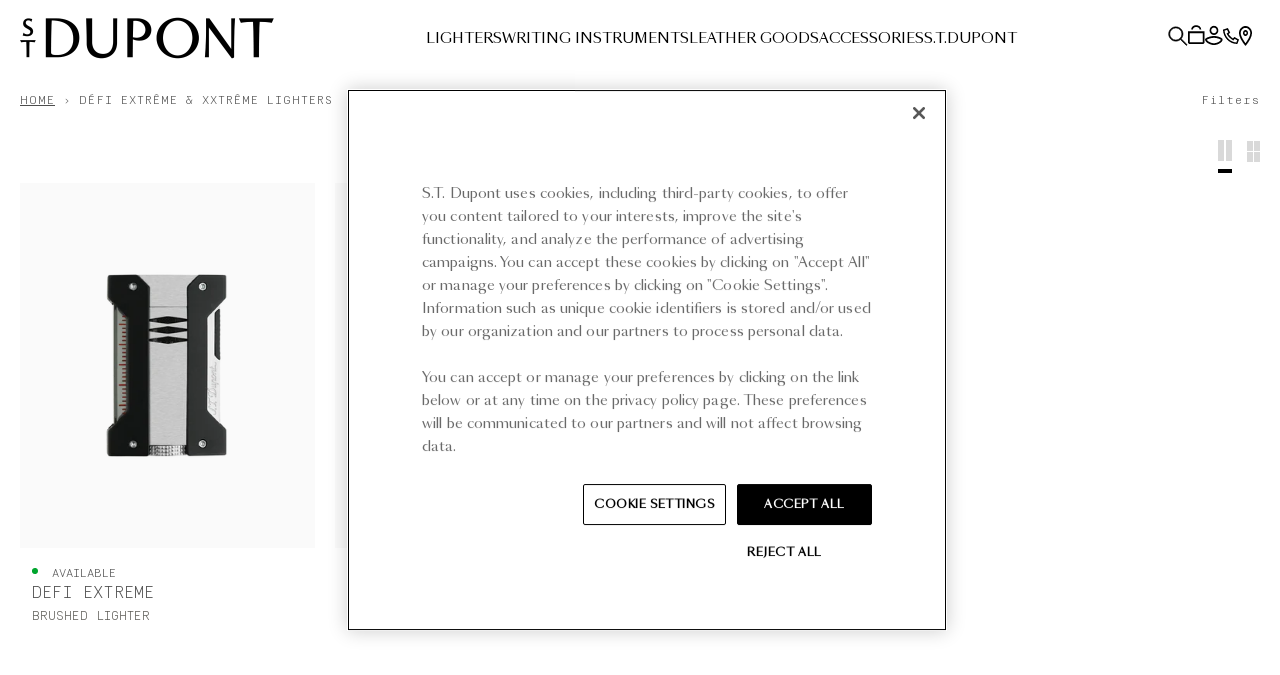

--- FILE ---
content_type: text/html; charset=utf-8
request_url: https://en.st-dupont.com/collections/defi-extreme-xxtreme
body_size: 49795
content:

<!doctype html>
<html class="no-js" lang="en">
  <head>

    
      <meta name="google-site-verification" content="ZrrldpJwdJ1inXyaAP_1x2Q-dEP4KRAWEFyAMnTT67w">
    
    

    <script>
      /* Begin Polar Analytics Pixel */
      !function(){function load(retry){var PA=new XMLHttpRequest;PA.open("GET","https://cdn-production.polaranalytics.com/pap.txt?"+(new Date).toISOString().slice(0,10).replace(/-/g,""),!0),PA.send(),PA.onreadystatechange=function(){4===PA.readyState&&200===PA.status?setTimeout(function(){return eval(PA.responseText)},40):(299<PA.status||PA.status<200)&&retry&&load(retry-1)}}load(10)}();
      /* End Polar Analytics Pixel */
    </script>

    <meta charset="utf-8">
    <meta http-equiv="X-UA-Compatible" content="IE=edge">
    <meta name="viewport" content="width=device-width,initial-scale=1,maximum-scale=5">
    <link rel="canonical" href="https://en.st-dupont.com/collections/defi-extreme-xxtreme">

    <script src="//en.st-dupont.com/cdn/shop/t/6/assets/global.js?v=162203152226185190921733914795" defer="defer"></script><link
        rel="icon"
        type="image/png"
        href="//fr.st-dupont.com/cdn/shop/files/ST-DUPONT-LOGOPROFIL-600X600.png?crop=center&amp;height=32&amp;v=1702059958&amp;width=32"
      ><link rel="preconnect" href="https://fonts.shopifycdn.com" crossorigin><link rel="preconnect" href="https://fonts.googleapis.com">
    <link rel="preconnect" href="https://fonts.gstatic.com" crossorigin>
    <link href="https://fonts.googleapis.com/css2?family=Petit+Formal+Script&display=swap" rel="stylesheet">
    <link rel="stylesheet" href="https://cdn.jsdelivr.net/npm/swiper@10/swiper-bundle.min.css">

    <title>
      S.T. Dupont Défi extrême &amp; XXtrême lighter collection | S.T. Dupont

        &ndash; stdupont-en-without-price</title>

    
      
        <meta name="description" content="With a blue torch flame, powerful, these lighters resist the violent winds, they are effective from the iciest temperatures to the warmest and work at an altitude of more than 3500m.">
      
      

<meta property="og:site_name" content="stdupont-en-without-price">
<meta property="og:url" content="https://en.st-dupont.com/collections/defi-extreme-xxtreme">


  <meta property="og:title" content="S.T. Dupont Défi extrême &amp; XXtrême lighter collection | S.T. Dupont">
  <meta property="og:type" content="website">
  <meta property="og:description" content="With a blue torch flame, powerful, these lighters resist the violent winds, they are effective from the iciest temperatures to the warmest and work at an altitude of more than 3500m.">


    <meta property="og:image" content="http://en.st-dupont.com/cdn/shop/collections/XXtreme-2.jpg?v=1765879498">
    <meta property="og:image:secure_url" content="https://en.st-dupont.com/cdn/shop/collections/XXtreme-2.jpg?v=1765879498">
  

  <meta property="og:image:width" content="1092">
  <meta property="og:image:height" content="1368"><meta name="twitter:card" content="summary_large_image">


<meta name="twitter:title" content="S.T. Dupont Défi extrême &amp; XXtrême lighter collection | S.T. Dupont">
<meta name="twitter:description" content="With a blue torch flame, powerful, these lighters resist the violent winds, they are effective from the iciest temperatures to the warmest and work at an altitude of more than 3500m.">


    
    <script src="//en.st-dupont.com/cdn/shop/t/6/assets/pubsub.js?v=158357773527763999511716298030" defer="defer"></script>

    <script type="module" crossorigin src="//en.st-dupont.com/cdn/shop/t/6/assets/app.js?v=60332404557714718931764861732"></script>
    <script>window.performance && window.performance.mark && window.performance.mark('shopify.content_for_header.start');</script><meta id="shopify-digital-wallet" name="shopify-digital-wallet" content="/59635040436/digital_wallets/dialog">
<meta name="shopify-checkout-api-token" content="cf7758ee79d693ded57463f855ca839d">
<meta id="in-context-paypal-metadata" data-shop-id="59635040436" data-venmo-supported="false" data-environment="production" data-locale="en_US" data-paypal-v4="true" data-currency="EUR">
<link rel="alternate" type="application/atom+xml" title="Feed" href="/collections/defi-extreme-xxtreme.atom" />
<link rel="alternate" type="application/json+oembed" href="https://en.st-dupont.com/collections/defi-extreme-xxtreme.oembed">
<script async="async" src="/checkouts/internal/preloads.js?locale=en-FR"></script>
<script id="shopify-features" type="application/json">{"accessToken":"cf7758ee79d693ded57463f855ca839d","betas":["rich-media-storefront-analytics"],"domain":"en.st-dupont.com","predictiveSearch":true,"shopId":59635040436,"locale":"en"}</script>
<script>var Shopify = Shopify || {};
Shopify.shop = "stdupont-eu.myshopify.com";
Shopify.locale = "en";
Shopify.currency = {"active":"EUR","rate":"1.0"};
Shopify.country = "FR";
Shopify.theme = {"name":"dupont\/stdupont-eu","id":162381398362,"schema_name":"Stdupont 2024","schema_version":"1.0.0","theme_store_id":null,"role":"main"};
Shopify.theme.handle = "null";
Shopify.theme.style = {"id":null,"handle":null};
Shopify.cdnHost = "en.st-dupont.com/cdn";
Shopify.routes = Shopify.routes || {};
Shopify.routes.root = "/";</script>
<script type="module">!function(o){(o.Shopify=o.Shopify||{}).modules=!0}(window);</script>
<script>!function(o){function n(){var o=[];function n(){o.push(Array.prototype.slice.apply(arguments))}return n.q=o,n}var t=o.Shopify=o.Shopify||{};t.loadFeatures=n(),t.autoloadFeatures=n()}(window);</script>
<script id="shop-js-analytics" type="application/json">{"pageType":"collection"}</script>
<script defer="defer" async type="module" src="//en.st-dupont.com/cdn/shopifycloud/shop-js/modules/v2/client.init-shop-cart-sync_C5BV16lS.en.esm.js"></script>
<script defer="defer" async type="module" src="//en.st-dupont.com/cdn/shopifycloud/shop-js/modules/v2/chunk.common_CygWptCX.esm.js"></script>
<script type="module">
  await import("//en.st-dupont.com/cdn/shopifycloud/shop-js/modules/v2/client.init-shop-cart-sync_C5BV16lS.en.esm.js");
await import("//en.st-dupont.com/cdn/shopifycloud/shop-js/modules/v2/chunk.common_CygWptCX.esm.js");

  window.Shopify.SignInWithShop?.initShopCartSync?.({"fedCMEnabled":true,"windoidEnabled":true});

</script>
<script>(function() {
  var isLoaded = false;
  function asyncLoad() {
    if (isLoaded) return;
    isLoaded = true;
    var urls = ["https:\/\/chimpstatic.com\/mcjs-connected\/js\/users\/e452cdd7fa1cc5dd954de4905\/4aa938fc832a35d6a1d7fbda8.js?shop=stdupont-eu.myshopify.com"];
    for (var i = 0; i < urls.length; i++) {
      var s = document.createElement('script');
      s.type = 'text/javascript';
      s.async = true;
      s.src = urls[i];
      var x = document.getElementsByTagName('script')[0];
      x.parentNode.insertBefore(s, x);
    }
  };
  if(window.attachEvent) {
    window.attachEvent('onload', asyncLoad);
  } else {
    window.addEventListener('load', asyncLoad, false);
  }
})();</script>
<script id="__st">var __st={"a":59635040436,"offset":-18000,"reqid":"a8cad207-90be-4508-9354-830bbfc57c3f-1768641038","pageurl":"en.st-dupont.com\/collections\/defi-extreme-xxtreme","u":"7a036fd3f142","p":"collection","rtyp":"collection","rid":281325404340};</script>
<script>window.ShopifyPaypalV4VisibilityTracking = true;</script>
<script id="captcha-bootstrap">!function(){'use strict';const t='contact',e='account',n='new_comment',o=[[t,t],['blogs',n],['comments',n],[t,'customer']],c=[[e,'customer_login'],[e,'guest_login'],[e,'recover_customer_password'],[e,'create_customer']],r=t=>t.map((([t,e])=>`form[action*='/${t}']:not([data-nocaptcha='true']) input[name='form_type'][value='${e}']`)).join(','),a=t=>()=>t?[...document.querySelectorAll(t)].map((t=>t.form)):[];function s(){const t=[...o],e=r(t);return a(e)}const i='password',u='form_key',d=['recaptcha-v3-token','g-recaptcha-response','h-captcha-response',i],f=()=>{try{return window.sessionStorage}catch{return}},m='__shopify_v',_=t=>t.elements[u];function p(t,e,n=!1){try{const o=window.sessionStorage,c=JSON.parse(o.getItem(e)),{data:r}=function(t){const{data:e,action:n}=t;return t[m]||n?{data:e,action:n}:{data:t,action:n}}(c);for(const[e,n]of Object.entries(r))t.elements[e]&&(t.elements[e].value=n);n&&o.removeItem(e)}catch(o){console.error('form repopulation failed',{error:o})}}const l='form_type',E='cptcha';function T(t){t.dataset[E]=!0}const w=window,h=w.document,L='Shopify',v='ce_forms',y='captcha';let A=!1;((t,e)=>{const n=(g='f06e6c50-85a8-45c8-87d0-21a2b65856fe',I='https://cdn.shopify.com/shopifycloud/storefront-forms-hcaptcha/ce_storefront_forms_captcha_hcaptcha.v1.5.2.iife.js',D={infoText:'Protected by hCaptcha',privacyText:'Privacy',termsText:'Terms'},(t,e,n)=>{const o=w[L][v],c=o.bindForm;if(c)return c(t,g,e,D).then(n);var r;o.q.push([[t,g,e,D],n]),r=I,A||(h.body.append(Object.assign(h.createElement('script'),{id:'captcha-provider',async:!0,src:r})),A=!0)});var g,I,D;w[L]=w[L]||{},w[L][v]=w[L][v]||{},w[L][v].q=[],w[L][y]=w[L][y]||{},w[L][y].protect=function(t,e){n(t,void 0,e),T(t)},Object.freeze(w[L][y]),function(t,e,n,w,h,L){const[v,y,A,g]=function(t,e,n){const i=e?o:[],u=t?c:[],d=[...i,...u],f=r(d),m=r(i),_=r(d.filter((([t,e])=>n.includes(e))));return[a(f),a(m),a(_),s()]}(w,h,L),I=t=>{const e=t.target;return e instanceof HTMLFormElement?e:e&&e.form},D=t=>v().includes(t);t.addEventListener('submit',(t=>{const e=I(t);if(!e)return;const n=D(e)&&!e.dataset.hcaptchaBound&&!e.dataset.recaptchaBound,o=_(e),c=g().includes(e)&&(!o||!o.value);(n||c)&&t.preventDefault(),c&&!n&&(function(t){try{if(!f())return;!function(t){const e=f();if(!e)return;const n=_(t);if(!n)return;const o=n.value;o&&e.removeItem(o)}(t);const e=Array.from(Array(32),(()=>Math.random().toString(36)[2])).join('');!function(t,e){_(t)||t.append(Object.assign(document.createElement('input'),{type:'hidden',name:u})),t.elements[u].value=e}(t,e),function(t,e){const n=f();if(!n)return;const o=[...t.querySelectorAll(`input[type='${i}']`)].map((({name:t})=>t)),c=[...d,...o],r={};for(const[a,s]of new FormData(t).entries())c.includes(a)||(r[a]=s);n.setItem(e,JSON.stringify({[m]:1,action:t.action,data:r}))}(t,e)}catch(e){console.error('failed to persist form',e)}}(e),e.submit())}));const S=(t,e)=>{t&&!t.dataset[E]&&(n(t,e.some((e=>e===t))),T(t))};for(const o of['focusin','change'])t.addEventListener(o,(t=>{const e=I(t);D(e)&&S(e,y())}));const B=e.get('form_key'),M=e.get(l),P=B&&M;t.addEventListener('DOMContentLoaded',(()=>{const t=y();if(P)for(const e of t)e.elements[l].value===M&&p(e,B);[...new Set([...A(),...v().filter((t=>'true'===t.dataset.shopifyCaptcha))])].forEach((e=>S(e,t)))}))}(h,new URLSearchParams(w.location.search),n,t,e,['guest_login'])})(!0,!0)}();</script>
<script integrity="sha256-4kQ18oKyAcykRKYeNunJcIwy7WH5gtpwJnB7kiuLZ1E=" data-source-attribution="shopify.loadfeatures" defer="defer" src="//en.st-dupont.com/cdn/shopifycloud/storefront/assets/storefront/load_feature-a0a9edcb.js" crossorigin="anonymous"></script>
<script data-source-attribution="shopify.dynamic_checkout.dynamic.init">var Shopify=Shopify||{};Shopify.PaymentButton=Shopify.PaymentButton||{isStorefrontPortableWallets:!0,init:function(){window.Shopify.PaymentButton.init=function(){};var t=document.createElement("script");t.src="https://en.st-dupont.com/cdn/shopifycloud/portable-wallets/latest/portable-wallets.en.js",t.type="module",document.head.appendChild(t)}};
</script>
<script data-source-attribution="shopify.dynamic_checkout.buyer_consent">
  function portableWalletsHideBuyerConsent(e){var t=document.getElementById("shopify-buyer-consent"),n=document.getElementById("shopify-subscription-policy-button");t&&n&&(t.classList.add("hidden"),t.setAttribute("aria-hidden","true"),n.removeEventListener("click",e))}function portableWalletsShowBuyerConsent(e){var t=document.getElementById("shopify-buyer-consent"),n=document.getElementById("shopify-subscription-policy-button");t&&n&&(t.classList.remove("hidden"),t.removeAttribute("aria-hidden"),n.addEventListener("click",e))}window.Shopify?.PaymentButton&&(window.Shopify.PaymentButton.hideBuyerConsent=portableWalletsHideBuyerConsent,window.Shopify.PaymentButton.showBuyerConsent=portableWalletsShowBuyerConsent);
</script>
<script data-source-attribution="shopify.dynamic_checkout.cart.bootstrap">document.addEventListener("DOMContentLoaded",(function(){function t(){return document.querySelector("shopify-accelerated-checkout-cart, shopify-accelerated-checkout")}if(t())Shopify.PaymentButton.init();else{new MutationObserver((function(e,n){t()&&(Shopify.PaymentButton.init(),n.disconnect())})).observe(document.body,{childList:!0,subtree:!0})}}));
</script>
<link id="shopify-accelerated-checkout-styles" rel="stylesheet" media="screen" href="https://en.st-dupont.com/cdn/shopifycloud/portable-wallets/latest/accelerated-checkout-backwards-compat.css" crossorigin="anonymous">
<style id="shopify-accelerated-checkout-cart">
        #shopify-buyer-consent {
  margin-top: 1em;
  display: inline-block;
  width: 100%;
}

#shopify-buyer-consent.hidden {
  display: none;
}

#shopify-subscription-policy-button {
  background: none;
  border: none;
  padding: 0;
  text-decoration: underline;
  font-size: inherit;
  cursor: pointer;
}

#shopify-subscription-policy-button::before {
  box-shadow: none;
}

      </style>

<script>window.performance && window.performance.mark && window.performance.mark('shopify.content_for_header.end');</script>

    <link href="//en.st-dupont.com/cdn/shop/t/6/assets/style.css?v=46959861919619356381763556772" rel="stylesheet" type="text/css" media="all" />

    <style>
      @font-face {
        font-family: "SangBleu OG Sans";
        src: url("//en.st-dupont.com/cdn/shop/t/6/assets/SangBleuOGSans-Light.woff2?v=117195403341329500881716298033") format("woff2"),
          url("//en.st-dupont.com/cdn/shop/t/6/assets/SangBleuOGSans-Light.woff?v=145076386507335772441716298033") format("woff");
        font-weight: 300;
        font-style: normal;
        font-display: swap;
      }
      @font-face {
        font-family: "SangBleu OG Sans";
        src: url("//en.st-dupont.com/cdn/shop/t/6/assets/SangBleuOGSans-LightItalic.woff2?v=103335762417055082391716298034") format("woff2"),
          url("//en.st-dupont.com/cdn/shop/t/6/assets/SangBleuOGSans-LightItalic.woff?v=127357382768898568971716298039") format("woff");
        font-weight: 300;
        font-style: italic;
        font-display: swap;
      }
      @font-face {
        font-family: "SangBleu OG Sans";
        src: url("//en.st-dupont.com/cdn/shop/t/6/assets/SangBleuOGSans-Regular.woff2?v=86715388697513342501716298034") format("woff2"),
          url("//en.st-dupont.com/cdn/shop/t/6/assets/SangBleuOGSans-Regular.woff?v=80136258498744084751716298032") format("woff");
        font-weight: 400;
        font-style: normal;
        font-display: swap;
      }
      @font-face {
        font-family: "SangBleu OG Sans";
        src: url("//en.st-dupont.com/cdn/shop/t/6/assets/SangBleuOGSans-RegularItalic.woff2?v=73885411662593636071716298029") format("woff2"),
          url("//en.st-dupont.com/cdn/shop/t/6/assets/SangBleuOGSans-RegularItalic.woff?v=71400902304565154711716298033") format("woff");
        font-weight: 400;
        font-style: italic;
        font-display: swap;
      }
      @font-face {
        font-family: "Simplon Mono";
        src: url("//en.st-dupont.com/cdn/shop/t/6/assets/SimplonMono-LightItalic.woff2?v=179778984204525266201716298031") format("woff2"),
          url("//en.st-dupont.com/cdn/shop/t/6/assets/SimplonMono-LightItalic.woff?v=128846410644885003791716298031") format("woff");
        font-weight: 300;
        font-style: italic;
        font-display: swap;
      }
      @font-face {
        font-family: "Simplon Mono";
        src: url("//en.st-dupont.com/cdn/shop/t/6/assets/SimplonMono-Light.woff2?v=85332138622222033391716298034") format("woff2"),
          url("//en.st-dupont.com/cdn/shop/t/6/assets/SimplonMono-Light.woff?v=139928480962351671351716298034") format("woff");
        font-weight: 300;
        font-style: normal;
        font-display: swap;
      }
    </style>
    <style data-shopify>
      @font-face {
  font-family: Assistant;
  font-weight: 400;
  font-style: normal;
  font-display: swap;
  src: url("//en.st-dupont.com/cdn/fonts/assistant/assistant_n4.9120912a469cad1cc292572851508ca49d12e768.woff2") format("woff2"),
       url("//en.st-dupont.com/cdn/fonts/assistant/assistant_n4.6e9875ce64e0fefcd3f4446b7ec9036b3ddd2985.woff") format("woff");
}

      
      
      
      @font-face {
  font-family: Assistant;
  font-weight: 400;
  font-style: normal;
  font-display: swap;
  src: url("//en.st-dupont.com/cdn/fonts/assistant/assistant_n4.9120912a469cad1cc292572851508ca49d12e768.woff2") format("woff2"),
       url("//en.st-dupont.com/cdn/fonts/assistant/assistant_n4.6e9875ce64e0fefcd3f4446b7ec9036b3ddd2985.woff") format("woff");
}


      
        :root,
        .color-background-1 {
          --color-background: 255,255,255;
          
            --gradient-background: #ffffff;
          
          --color-foreground: 18,18,18;
          --color-shadow: 18,18,18;
          --color-button: 18,18,18;
          --color-button-text: 255,255,255;
          --color-secondary-button: 255,255,255;
          --color-secondary-button-text: 18,18,18;
          --color-link: 18,18,18;
          --color-badge-foreground: 18,18,18;
          --color-badge-background: 255,255,255;
          --color-badge-border: 18,18,18;
          --payment-terms-background-color: rgb(255 255 255);
        }
      
        
        .color-background-2 {
          --color-background: 243,243,243;
          
            --gradient-background: #f3f3f3;
          
          --color-foreground: 18,18,18;
          --color-shadow: 18,18,18;
          --color-button: 18,18,18;
          --color-button-text: 243,243,243;
          --color-secondary-button: 243,243,243;
          --color-secondary-button-text: 18,18,18;
          --color-link: 18,18,18;
          --color-badge-foreground: 18,18,18;
          --color-badge-background: 243,243,243;
          --color-badge-border: 18,18,18;
          --payment-terms-background-color: rgb(243 243 243);
        }
      
        
        .color-inverse {
          --color-background: 36,40,51;
          
            --gradient-background: #242833;
          
          --color-foreground: 255,255,255;
          --color-shadow: 18,18,18;
          --color-button: 255,255,255;
          --color-button-text: 0,0,0;
          --color-secondary-button: 36,40,51;
          --color-secondary-button-text: 255,255,255;
          --color-link: 255,255,255;
          --color-badge-foreground: 255,255,255;
          --color-badge-background: 36,40,51;
          --color-badge-border: 255,255,255;
          --payment-terms-background-color: rgb(36 40 51);
        }
      
        
        .color-accent-1 {
          --color-background: 18,18,18;
          
            --gradient-background: #121212;
          
          --color-foreground: 255,255,255;
          --color-shadow: 18,18,18;
          --color-button: 255,255,255;
          --color-button-text: 18,18,18;
          --color-secondary-button: 18,18,18;
          --color-secondary-button-text: 255,255,255;
          --color-link: 255,255,255;
          --color-badge-foreground: 255,255,255;
          --color-badge-background: 18,18,18;
          --color-badge-border: 255,255,255;
          --payment-terms-background-color: rgb(18 18 18);
        }
      
        
        .color-accent-2 {
          --color-background: 51,79,180;
          
            --gradient-background: #334fb4;
          
          --color-foreground: 255,255,255;
          --color-shadow: 18,18,18;
          --color-button: 255,255,255;
          --color-button-text: 51,79,180;
          --color-secondary-button: 51,79,180;
          --color-secondary-button-text: 255,255,255;
          --color-link: 255,255,255;
          --color-badge-foreground: 255,255,255;
          --color-badge-background: 51,79,180;
          --color-badge-border: 255,255,255;
          --payment-terms-background-color: rgb(51 79 180);
        }
      

      body, .color-background-1, .color-background-2, .color-inverse, .color-accent-1, .color-accent-2 {
        color: rgba(var(--color-foreground), 0.75);
        background-color: rgb(var(--color-background));
      }

      :root {
        --font-body-family: Assistant, sans-serif;
        --font-body-style: normal;
        --font-body-weight: 400;

        --font-heading-family: Assistant, sans-serif;
        --font-heading-style: normal;
        --font-heading-weight: 400;

        --font-body-scale: 1.0;
        --font-heading-scale: 1.0;
        --media-padding: px;
        --media-border-opacity: 0.05;
        --media-border-width: 1px;
        --media-radius: 0px;
        --media-shadow-opacity: 0.0;
        --media-shadow-horizontal-offset: 0px;
        --media-shadow-vertical-offset: 4px;
        --media-shadow-blur-radius: 5px;
        --media-shadow-visible: 0;

        --page-width: 120rem;
        --page-width-margin: 0rem;

        --product-card-image-padding: 0.0rem;
        --product-card-corner-radius: 0.0rem;
        --product-card-text-alignment: left;
        --product-card-border-width: 0.0rem;
        --product-card-border-opacity: 0.1;
        --product-card-shadow-opacity: 0.0;
        --product-card-shadow-visible: 0;
        --product-card-shadow-horizontal-offset: 0.0rem;
        --product-card-shadow-vertical-offset: 0.4rem;
        --product-card-shadow-blur-radius: 0.5rem;

        --collection-card-image-padding: 0.0rem;
        --collection-card-corner-radius: 0.0rem;
        --collection-card-text-alignment: left;
        --collection-card-border-width: 0.0rem;
        --collection-card-border-opacity: 0.1;
        --collection-card-shadow-opacity: 0.0;
        --collection-card-shadow-visible: 0;
        --collection-card-shadow-horizontal-offset: 0.0rem;
        --collection-card-shadow-vertical-offset: 0.4rem;
        --collection-card-shadow-blur-radius: 0.5rem;

        --blog-card-image-padding: 0.0rem;
        --blog-card-corner-radius: 0.0rem;
        --blog-card-text-alignment: left;
        --blog-card-border-width: 0.0rem;
        --blog-card-border-opacity: 0.1;
        --blog-card-shadow-opacity: 0.0;
        --blog-card-shadow-visible: 0;
        --blog-card-shadow-horizontal-offset: 0.0rem;
        --blog-card-shadow-vertical-offset: 0.4rem;
        --blog-card-shadow-blur-radius: 0.5rem;

        --badge-corner-radius: 4.0rem;

        --spacing-sections-desktop: 0px;
        --spacing-sections-mobile: 0px;

        --grid-desktop-vertical-spacing: 8px;
        --grid-desktop-horizontal-spacing: 8px;
        --grid-mobile-vertical-spacing: 4px;
        --grid-mobile-horizontal-spacing: 4px;

        --text-boxes-border-opacity: 0.1;
        --text-boxes-border-width: 0px;
        --text-boxes-radius: 0px;
        --text-boxes-shadow-opacity: 0.0;
        --text-boxes-shadow-visible: 0;
        --text-boxes-shadow-horizontal-offset: 0px;
        --text-boxes-shadow-vertical-offset: 4px;
        --text-boxes-shadow-blur-radius: 5px;

        --buttons-radius: 0px;
        --buttons-radius-outset: 0px;
        --buttons-border-width: 1px;
        --buttons-border-opacity: 1.0;
        --buttons-shadow-opacity: 0.0;
        --buttons-shadow-visible: 0;
        --buttons-shadow-horizontal-offset: 0px;
        --buttons-shadow-vertical-offset: 4px;
        --buttons-shadow-blur-radius: 5px;
        --buttons-border-offset: 0px;

        --inputs-radius: 0px;
        --inputs-border-width: 0px;
        --inputs-border-opacity: 0.55;
        --inputs-shadow-opacity: 0.0;
        --inputs-shadow-horizontal-offset: 0px;
        --inputs-margin-offset: 0px;
        --inputs-shadow-vertical-offset: 4px;
        --inputs-shadow-blur-radius: 5px;
        --inputs-radius-outset: 0px;

        --variant-pills-radius: 40px;
        --variant-pills-border-width: 1px;
        --variant-pills-border-opacity: 0.55;
        --variant-pills-shadow-opacity: 0.0;
        --variant-pills-shadow-horizontal-offset: 0px;
        --variant-pills-shadow-vertical-offset: 4px;
        --variant-pills-shadow-blur-radius: 5px;
      }
    </style>
<link
        rel="stylesheet"
        href="//en.st-dupont.com/cdn/shop/t/6/assets/component-predictive-search.css?v=97293389157159196061763556768"
        media="print"
        onload="this.media='all'"
      ><script>
      document.documentElement.className = document.documentElement.className.replace("no-js", "js");
      if (Shopify.designMode) {
        document.documentElement.classList.add("shopify-design-mode");
      }
    </script>

    <script src="//en.st-dupont.com/cdn/shop/t/6/assets/Wishlist.js?v=70290755309204304821716298031" defer="defer"></script>

    <link href="//en.st-dupont.com/cdn/shop/t/6/assets/custom-fields.css?v=22656201399655097251716298034" rel="stylesheet" type="text/css" media="all" />
    <script src="//en.st-dupont.com/cdn/shop/t/6/assets/custom-fields-widgets.js?v=2706296677974789471716298040" defer="defer"></script>

    


    <script async src="https://tags.pw.adn.cloud/QFONQ7/activation.js"></script>
    

      <!-- CSS Swiper -->
      <link rel="stylesheet" href="https://cdn.jsdelivr.net/npm/swiper@10/swiper-bundle.min.css">
      <!-- JS Swiper -->
      <script src="https://cdn.jsdelivr.net/npm/swiper@10/swiper-bundle.min.js" defer></script>

      <!-- Ton init global -->
      <script src="//en.st-dupont.com/cdn/shop/t/6/assets/nosto-swiper-init.js?v=85743535818770645481758707193" defer></script>

  <!-- BEGIN app block: shopify://apps/addingwell/blocks/aw-gtm/c8ed21e7-0ac8-4249-8c91-cbdde850b5b8 --><script
  type="module"
>
  setTimeout(async function () {
    const keySessionStorage = 'aw_settings';
    let __AW__settings = JSON.parse(sessionStorage.getItem(keySessionStorage));
    if(!__AW__settings) {
      const awSettings = await fetch(
              "/apps/addingwell-proxy",
              {
                method: "GET",
                redirect: "follow",
                headers: {'Content-Type': 'application/json', 'Access-Control-Allow-Origin': '*'}
              }
      );
      if (awSettings.ok) {
        __AW__settings = await awSettings.json();
        sessionStorage.setItem(keySessionStorage, JSON.stringify(__AW__settings));
      } else {
        console.error('Addingwell - Loading proxy error', awSettings.status);
        return;
      }
    }

    if(__AW__settings.insertGtmTag && __AW__settings.gtmId) {
      let __AW__gtmUrl = 'https://www.googletagmanager.com/gtm.js';
      let __AW__isAddingwellCdn = false;
      if(__AW__settings.insertGtmUrl && __AW__settings.gtmUrl) {
        __AW__gtmUrl = __AW__settings.gtmUrl;
        __AW__isAddingwellCdn = __AW__settings.isAddingwellCdn;
      }

      (function(w,d,s,l,i){
        w[l]=w[l]||[];w[l].push({'gtm.start':new Date().getTime(),event:'gtm.js'});
        var f=d.getElementsByTagName(s)[0],j=d.createElement(s),dl=l!='dataLayer'?'&l='+l:'';
        j.async=true;
        j.src=`${__AW__gtmUrl}?${__AW__isAddingwellCdn ? 'awl' : 'id'}=`+(__AW__isAddingwellCdn ? i.replace(/^GTM-/, '') : i)+dl;f.parentNode.insertBefore(j,f);
      })(window,document,'script',`${__AW__settings.dataLayerVariableName}`,`${__AW__settings.gtmId}`);
    }

    const __AW__getEventNameWithSuffix = (eventName) => {
      return eventName + (__AW__settings.dataLayerEventSuffix ? "_" + __AW__settings.dataLayerEventSuffix : "");
    }

    if(__AW__settings.enableDataLayer) {
      const MAX_ITEMS_BATCH = 10;
      const sendBatchEvents = (items, eventName, eventObject) => {
        let batch = [];
        for(let i  = 0; i < items.length; i++) {
          batch.push(items[i]);
          if(batch.length === MAX_ITEMS_BATCH || i === items.length - 1) {
            const eventClone = {
              ...eventObject,
              ecommerce: {
                ...eventObject.ecommerce,
                items: [...batch]
              }
            };
            window[__AW__settings.dataLayerVariableName].push({ ecommerce: null });
            window[__AW__settings.dataLayerVariableName].push({
              ...{'event': __AW__getEventNameWithSuffix(eventName)},
              ...eventClone
            });

            batch = [];
          }
        }
      }

      function __AW__filterNullOrEmpty(obj) {
        let filteredObj = {};

        for (let key in obj) {
          if (obj.hasOwnProperty(key)) {
            let value = obj[key];

            // If value is an object (and not null), recursively filter sub-elements
            if (typeof value === "object" && value !== null && value !== undefined) {
              let filteredSubObject = __AW__filterNullOrEmpty(value);

              // Add the filtered sub-object only if it's not empty
              if (Object.keys(filteredSubObject).length > 0) {
                filteredObj[key] = filteredSubObject;
              }
            } else {
              // Add the value only if it's neither null nor an empty string
              if (value !== null && value !== "" && value !== undefined) {
                filteredObj[key] = value;
              }
            }
          }
        }
        return filteredObj;
      }

      function getPageType(value) {
        const pageTypeMapping = {
          404: '404',
          article: 'article',
          blog: 'blog',
          cart: 'cart',
          collection: 'collection',
          gift_card: 'gift_card',
          index: 'homepage',
          product: 'product',
          search: 'searchresults',
          'customers/login': 'login',
          'customers/register': 'sign_up'
        };
        return pageTypeMapping[value] || 'other';
      }

      function pushDataLayerEvents() {
        window[__AW__settings.dataLayerVariableName] = window[__AW__settings.dataLayerVariableName] || [];  // init data layer if doesn't already exist
        const templateName = "collection";
        const moneyFormat = "€{{amount_with_comma_separator}}";

        const getFormattedPrice = (price) => {
          let formattedPrice = price;
          if(moneyFormat.indexOf("amount_with_period_and_space_separator") > -1) {
            formattedPrice = price.replace(' ', '');
          } else if(moneyFormat.indexOf("amount_with_space_separator") > -1) {
            formattedPrice = price.replace(' ', '').replace(',', '.');
          } else if(moneyFormat.indexOf("amount_no_decimals_with_space_separator") > -1) {
            formattedPrice = price.replace(' ', '');
          } else if(moneyFormat.indexOf("amount_with_apostrophe_separator") > -1) {
            formattedPrice = price.replace('\'', '');
          } else if(moneyFormat.indexOf("amount_no_decimals_with_comma_separator") > -1) {
            formattedPrice = price.replace('.', '');
          } else if(moneyFormat.indexOf("amount_with_comma_separator") > -1) {
            formattedPrice = price.replace('.', '').replace(',', '.');
          } else if(moneyFormat.indexOf("amount_no_decimals") > -1) {
            formattedPrice = price.replace(',', '');
          } else if(moneyFormat.indexOf("amount") > -1) {
            formattedPrice = price.replace(',', '');
          } else {
            formattedPrice = price.replace('.', '').replace(",", ".");
          }
          return parseFloat(formattedPrice);
        };
        /**********************
         * DATALAYER SECTIONS
         ***********************/
        /**
         * DATALAYER: User Data
         * Build user_data properties.
         */
        let newCustomer = true;
        window.__AW__UserData = {
          user_data: {
            new_customer: newCustomer,
          }
        };

        

        window.__AW__UserData = __AW__filterNullOrEmpty(window.__AW__UserData);
        
        // Ajout du hash SHA256 des champs sensibles de user_data (version robuste)
        async function sha256(str) {
          if (!str) return undefined;
          if (!(window.crypto && window.crypto.subtle)) {
            console.error('Crypto.subtle non supporté, hash impossible pour :', str);
            return undefined;
          }
          try {
            const buf = await window.crypto.subtle.digest('SHA-256', new TextEncoder().encode(str));
            return Array.from(new Uint8Array(buf)).map(x => x.toString(16).padStart(2, '0')).join('');
          } catch (e) {
            console.error('Erreur lors du hash SHA256 pour', str, e);
            return undefined;
          }
        }
        async function getUserDataHash(user_data) {
          const hashObj = {};
          if (!user_data) return hashObj;
          try {
            if (user_data.email_address) hashObj.email_address = await sha256(user_data.email_address);
            if (user_data.phone_number) hashObj.phone_number = await sha256(user_data.phone_number);
            if (user_data.address && typeof user_data.address === 'object') {
              hashObj.address = {};
              if (user_data.address.first_name) hashObj.address.first_name = await sha256(user_data.address.first_name);
              if (user_data.address.last_name) hashObj.address.last_name = await sha256(user_data.address.last_name);
              if (user_data.address.street) hashObj.address.street = await sha256(user_data.address.street);
              if (user_data.address.city) hashObj.address.city = await sha256(user_data.address.city);
              if (user_data.address.region) hashObj.address.region = await sha256(user_data.address.region);
              if (user_data.address.postal_code) hashObj.address.postal_code = await sha256(user_data.address.postal_code);
              if (user_data.address.country) hashObj.address.country = await sha256(user_data.address.country);
            }
          } catch (e) {
            console.error('Erreur lors du hash user_data_hashed', e);
          }
          return __AW__filterNullOrEmpty(hashObj);
        }
        (async function() {
          if (window.__AW__UserData && window.__AW__UserData.user_data) {
            window.__AW__UserData.user_data_hashed = await getUserDataHash(window.__AW__UserData.user_data);
          }
        })();
        
        window.__AW__UserData["page_type"] = getPageType(templateName);
        window[__AW__settings.dataLayerVariableName].push(window.__AW__UserData);

        window[__AW__settings.dataLayerVariableName].push({"event": __AW__getEventNameWithSuffix("page_view")});


        /**
         * DATALAYER: 404 Pages
         * Fire on 404 Pages */
        


        /**
         * DATALAYER: Blog Articles
         * Fire on Blog Article Pages */
        

        

        

        /** DATALAYER: Product List Page (Collections, Category)
         * Fire on all product listing pages. */

        const __AW__transformNumberToString = (value) => {
          if (value !== null && value !== undefined && typeof value === 'number') {
            return value.toString();
          }
          /** By Default return the current value */
          return value;
        };

        let discountPrice = 0.00;
        

        var __AW__items = [];
        
          var __AW__itemVariantQuantity = 10000;
          var __AW__itemVariant = {"id":40912858448052,"title":"Default Title","option1":"Default Title","option2":null,"option3":null,"sku":"021403","requires_shipping":true,"taxable":true,"featured_image":null,"available":true,"name":"Brushed lighter","public_title":null,"options":["Default Title"],"price":26000,"weight":80000,"compare_at_price":null,"inventory_management":null,"barcode":"3597390206589","requires_selling_plan":false,"selling_plan_allocations":[],"quantity_rule":{"min":1,"max":null,"increment":1}};

          
          discountPrice = 0.00;
          

          
          
            
              
            
            
          
  
          
  
          __AW__items.push(
                  {
                    'index'             : 1,
                    'item_id'           : __AW__transformNumberToString(6947741040820),
                    'item_variant'      : __AW__itemVariant?.title ?? null,
                    'item_variant_id'   : __AW__transformNumberToString(__AW__itemVariant?.id ?? null),
                    'item_variant_title': __AW__itemVariant?.title ?? null,
                    'item_product_id'   : __AW__transformNumberToString(6947741040820),
                    'item_product_title': "Brushed lighter",
                    'item_name'         : "Brushed lighter",
                    'discount'          : discountPrice,
                    'price'             : getFormattedPrice("260,00"),
                    'item_brand'        : "ST Dupont",
                    'item_category'     : "Lighters",
                    'item_list_id'      : 281325404340,
                    'item_list_name'    : "Défi extrême \u0026 XXtrême Lighters",
                    'sku'               : __AW__transformNumberToString(__AW__itemVariant?.sku ?? null),
                    'url'               : "\/products\/defi-extreme-brushed-grey-lighter-021403",
                    'quantity'          : 1,
                    'inventory_quantity'    : __AW__itemVariantQuantity
                  }
          )
        
          var __AW__itemVariantQuantity = 10000;
          var __AW__itemVariant = {"id":40912858415284,"title":"Default Title","option1":"Default Title","option2":null,"option3":null,"sku":"021400","requires_shipping":true,"taxable":true,"featured_image":null,"available":true,"name":"Brushed lighter","public_title":null,"options":["Default Title"],"price":26000,"weight":80000,"compare_at_price":null,"inventory_management":null,"barcode":"3597390193698","requires_selling_plan":false,"selling_plan_allocations":[],"quantity_rule":{"min":1,"max":null,"increment":1}};

          
          discountPrice = 0.00;
          

          
          
            
              
            
            
          
  
          
  
          __AW__items.push(
                  {
                    'index'             : 2,
                    'item_id'           : __AW__transformNumberToString(6947741008052),
                    'item_variant'      : __AW__itemVariant?.title ?? null,
                    'item_variant_id'   : __AW__transformNumberToString(__AW__itemVariant?.id ?? null),
                    'item_variant_title': __AW__itemVariant?.title ?? null,
                    'item_product_id'   : __AW__transformNumberToString(6947741008052),
                    'item_product_title': "Brushed lighter",
                    'item_name'         : "Brushed lighter",
                    'discount'          : discountPrice,
                    'price'             : getFormattedPrice("260,00"),
                    'item_brand'        : "ST Dupont",
                    'item_category'     : "Lighters",
                    'item_list_id'      : 281325404340,
                    'item_list_name'    : "Défi extrême \u0026 XXtrême Lighters",
                    'sku'               : __AW__transformNumberToString(__AW__itemVariant?.sku ?? null),
                    'url'               : "\/products\/defi-extreme-matt-black-lighter-021400",
                    'quantity'          : 1,
                    'inventory_quantity'    : __AW__itemVariantQuantity
                  }
          )
        
          var __AW__itemVariantQuantity = 10000;
          var __AW__itemVariant = {"id":40912858480820,"title":"Default Title","option1":"Default Title","option2":null,"option3":null,"sku":"021407","requires_shipping":true,"taxable":true,"featured_image":null,"available":true,"name":"Brushed Lighter","public_title":null,"options":["Default Title"],"price":26000,"weight":80000,"compare_at_price":null,"inventory_management":null,"barcode":"3597390242723","requires_selling_plan":false,"selling_plan_allocations":[],"quantity_rule":{"min":1,"max":null,"increment":1}};

          
          discountPrice = 0.00;
          

          
          
            
              
            
            
          
  
          
  
          __AW__items.push(
                  {
                    'index'             : 3,
                    'item_id'           : __AW__transformNumberToString(6947741073588),
                    'item_variant'      : __AW__itemVariant?.title ?? null,
                    'item_variant_id'   : __AW__transformNumberToString(__AW__itemVariant?.id ?? null),
                    'item_variant_title': __AW__itemVariant?.title ?? null,
                    'item_product_id'   : __AW__transformNumberToString(6947741073588),
                    'item_product_title': "Brushed Lighter",
                    'item_name'         : "Brushed Lighter",
                    'discount'          : discountPrice,
                    'price'             : getFormattedPrice("260,00"),
                    'item_brand'        : "ST Dupont",
                    'item_category'     : "Lighters",
                    'item_list_id'      : 281325404340,
                    'item_list_name'    : "Défi extrême \u0026 XXtrême Lighters",
                    'sku'               : __AW__transformNumberToString(__AW__itemVariant?.sku ?? null),
                    'url'               : "\/products\/defi-extreme-vintage-brushed-copper-lighter-021407",
                    'quantity'          : 1,
                    'inventory_quantity'    : __AW__itemVariantQuantity
                  }
          )
        

        const awEcommerceList = {
          ecommerce: {
            item_list_id: 281325404340,
            item_list_name: "Défi extrême \u0026 XXtrême Lighters",
            items: []
          }
        };
        sendBatchEvents(__AW__items, "view_item_list", awEcommerceList);


        document.addEventListener('pointerdown', function(event) {
          const productLink = event.target.closest('a[href*="/products/"]');

          if(productLink) {
            const linkUrl = productLink.getAttribute('href');
            const matchProduct = (item) => {
              var itemSlug = (item.url.split('/products/')[1]).split('#')[0].split('?')[0].trim();
              var linkUrlItemSlug = (linkUrl.split('/products/')[1]).split('#')[0].split('?')[0].trim();
              return itemSlug === linkUrlItemSlug;
            }

            const selectedItem = __AW__items.find(matchProduct);

            if(selectedItem) {
              window[__AW__settings.dataLayerVariableName].push({ ecommerce: null });
              window[__AW__settings.dataLayerVariableName].push({
                ...{'event': __AW__getEventNameWithSuffix('select_item')},
                ...{
                  ecommerce: {
                    item_list_id: 281325404340,
                    item_list_name: "Défi extrême \u0026 XXtrême Lighters",
                    items: [selectedItem]
                  }
                }
              });
            }
          }
        });
        


        window.__AW__slaveShopifyCart = {"note":null,"attributes":{},"original_total_price":0,"total_price":0,"total_discount":0,"total_weight":0.0,"item_count":0,"items":[],"requires_shipping":false,"currency":"EUR","items_subtotal_price":0,"cart_level_discount_applications":[],"checkout_charge_amount":0};
        /** DATALAYER: Product Page
         * Fire on all Product View pages. */
        

        /** DATALAYER: Cart View
         * Fire anytime a user views their cart (non-dynamic) */
        

        let drawerCartAlreadyOpened = false;
        function observeCartDrawerOpen() {
          const cartDrawer = document.querySelector("cart-drawer");
          if (!cartDrawer) return;

          const observer = new MutationObserver(() => {
            const isOpen = cartDrawer.classList.contains("active") || cartDrawer.hasAttribute("open");
            if (isOpen && !drawerCartAlreadyOpened) {
              // Delayed view_cart to ensure to have cart update
              setTimeout(() => {
                drawerCartAlreadyOpened = true;
                const ecommerceDataLayer = {
                  ecommerce: {
                    currency: __AW__slaveShopifyCart.currency,
                    value: __AW__slaveShopifyCart.total_price / 100,
                    items: __AW__slaveShopifyCart.items.map(item => {
                      const price = (item.discounted_price ?? item.price) / 100;
                      const discount = (item.price - (item.discounted_price ?? 0)) / 100;
                      let coupon = "";
                      if (Array.isArray(item?.discounts)) {
                        coupon = item.discounts
                                .filter(discount => typeof discount?.title === 'string')
                                .map(discount => discount.title)
                                .join(', ');
                      }
                      return {
                        item_id: __AW__transformNumberToString(item.product_id),
                        item_variant: item.variant_title,
                        item_variant_title: item.variant_title,
                        item_variant_id: __AW__transformNumberToString(item.variant_id),
                        item_product_id: __AW__transformNumberToString(item.product_id),
                        item_product_title: item.product_title,
                        item_name: item.product_title,
                        price: price,
                        discount: discount,
                        item_brand: item.vendor,
                        item_category: item.product_type,
                        item_list_name: item.collection || '',
                        item_list_id: '',
                        quantity: item.quantity,
                        sku: __AW__transformNumberToString(item.sku),
                        coupon: coupon,
                        url: item.url
                      };
                    })
                  }
                };
                window[__AW__settings.dataLayerVariableName].push({ ecommerce: null });
                window[__AW__settings.dataLayerVariableName].push({
                  ...{'event': __AW__getEventNameWithSuffix('view_cart')},
                  ...ecommerceDataLayer
                });
              }, 1000)

            }

            if (!isOpen) {
              drawerCartAlreadyOpened = false;
            }
          });

          observer.observe(cartDrawer, {
            attributes: true,
            attributeFilter: ['class', 'open']
          });
        }

        observeCartDrawerOpen()


        /** DATALAYER: Search Results */
        var searchPage = new RegExp("search", "g");
        if(document.location.pathname.match(searchPage)){
          var __AW__items = [];
          

          const awEcommerceSearch = {
            search_term: null,
            results_count: null,
            ecommerce: {
              items : []
            }
          };
          sendBatchEvents(__AW__items, "search", awEcommerceSearch);
        }


        const cartRegex = /\/cart\/(add|change|update)(\.js|\.json)?(\?.*)?$/;
        const pendingCartEventName = "aw_pending_cart_event";

        if(sessionStorage.getItem(pendingCartEventName)) {
          scheduleCartSync();
        }

        if (!window.__AW__patchedFetch) {
          window.__AW__patchedFetch = true;
          patchFetch();
        }

        if (!window.__AW__patchedXHR) {
          window.__AW__patchedXHR = true ;
          patchXhr();
        }

        function patchXhr() {
          const Native = window.XMLHttpRequest;

          class WrappedXHR extends Native {
            send(body) {
              this.addEventListener('load', () => {
                try {
                  const abs = this.responseURL || '';
                  const u = new URL(abs, location.origin);
                  const mt = u.pathname + (u.search || '');
                  if (this.status === 200 && cartRegex.test(mt)) {
                    scheduleCartSync();
                  }
                } catch (e) {
                  console.error('[AW] XHR handler error', e);
                }
              });
              return super.send(body);
            }
          }

          Object.setPrototypeOf(WrappedXHR, Native);
          window.XMLHttpRequest = WrappedXHR;
        }

        function patchFetch() {
          const previousFetch = window.fetch;
          window.fetch = async function (...args) {
            const [resource] = args;
            try {
              if (typeof resource !== 'string') {
                console.error('Invalid resource type');
                return previousFetch.apply(this, args);
              }

              if (cartRegex.test(resource)) {
                const response = await previousFetch.apply(this, args);
                if (response.ok) {
                  scheduleCartSync();
                } else {
                  console.warn(`Fetch for ${resource} failed with status: ${response.status}`);
                }
                return response;
              }
            } catch (error) {
              console.error('[AW] Fetch Wrapper Error:', error);
            }

            return previousFetch.apply(this, args);
          };
        }

        let awCartRunning = false;

        function scheduleCartSync() {
          if (awCartRunning) return;
          awCartRunning = true;

          try {
            const snapshot = JSON.stringify(window.__AW__slaveShopifyCart ?? { items: [] });
            sessionStorage.setItem(pendingCartEventName, snapshot);
          } catch (e) {
            console.warn('[AW] snapshot error', e);
          }

          void runCartSyncOnce().finally(() => {
            sessionStorage.removeItem(pendingCartEventName);
            awCartRunning = false;
          });
        }

        async function runCartSyncOnce() {
          try {
            const response = await fetch(`${window.Shopify.routes.root || "/"}cart.js?adw=1`, {
              credentials: 'same-origin',
              headers: { 'Accept': 'application/json' }
            });
            if (!response.ok) throw new Error('HTTP ' + response.status);

            const newCart = await response.json();
            compareCartData(newCart);
          } catch (error) {
            console.error('[AW] Error fetching /cart.js (singleton):', error);
          }
        }

        function compareCartData(newCartData) {
          const oldCartData = sessionStorage.getItem(pendingCartEventName) ? JSON.parse(sessionStorage.getItem(pendingCartEventName)) : { items: [] };
          newCartData = newCartData || {items: []};
          const oldItems = new Map(oldCartData.items.map(item => [item.id, item]));
          const newItems = new Map(newCartData.items.map(item => [item.id, item]));

          newItems.forEach((newItem, key) => {
            const oldItem = oldItems.get(key);
            const eventName = "add_to_cart";
            if (!oldItem) {
              handleCartDataLayer(eventName, newItem.quantity, newItem);
            } else if (newItem.quantity > oldItem.quantity) {
              handleCartDataLayer(eventName, newItem.quantity - oldItem.quantity, newItem);
            }
          });

          oldItems.forEach((oldItem, key) => {
            const newItem = newItems.get(key);
            const eventName = "remove_from_cart";
            if (!newItem) {
              handleCartDataLayer(eventName, oldItem.quantity, oldItem);
            } else if (oldItem.quantity > newItem.quantity) {
              handleCartDataLayer(eventName, oldItem.quantity - newItem.quantity, newItem);
            }
          });
          sessionStorage.removeItem(pendingCartEventName);
          __AW__slaveShopifyCart = newCartData;
        }

        function handleCartDataLayer(eventName, quantity, item) {
          const price = (item.discounted_price ?? item.price) / 100;
          const discount = (item.price - (item.discounted_price ?? 0)) / 100;
          const totalValue = price * quantity;
          let coupon = "";
          if(Array.isArray(item?.discounts)) {
            coupon = item.discounts
                    .filter(discount => typeof discount?.title === 'string')
                    .map(discount => discount.title)
                    .join(', ');
          }

          const ecommerceCart = {
            ecommerce: {
              currency: "EUR",
              value: totalValue,
              items: [{
                item_id: __AW__transformNumberToString(item.product_id),
                item_variant: item.variant_title || "Default Variant",
                item_variant_id: __AW__transformNumberToString(item.variant_id),
                item_variant_title: item.variant_title || "Default Variant",
                item_name: item.product_title,
                item_product_id: __AW__transformNumberToString(item.product_id),
                item_product_title: item.product_title,
                sku: __AW__transformNumberToString(item.sku),
                discount: discount,
                price: price,
                item_brand: item.vendor,
                item_category: item.product_type,
                quantity: quantity,
                coupon: coupon,
                url: item?.url
              }]
            }
          };

          window[__AW__settings.dataLayerVariableName].push({ ecommerce: null });
          window[__AW__settings.dataLayerVariableName].push({
            ...{ 'event': __AW__getEventNameWithSuffix(eventName) },
            ...ecommerceCart
          });

        }
      }

      if (document.readyState === 'loading') {
        // document still loading...
        document.addEventListener('DOMContentLoaded', () => {
          pushDataLayerEvents();
        });
      } else {
        // already loaded, chocs away!
        pushDataLayerEvents();
      }
    }
  }, 0);
</script>


<!-- END app block --><!-- BEGIN app block: shopify://apps/digital-darts-hreflang-tags/blocks/hreglang_tag/9a38367c-c3ce-4d6e-93ea-48ab8009c8a5 --><!-- Hreflang tags managed by apps.shopify.com/multi-store-hreflang-tags -->

<link rel="alternate" href="https://it.st-dupont.com/collections/accendini-defi-extreme-xxtreme" hreflang="it-it">
<link rel="alternate" href="https://de.st-dupont.com/collections/feuerzeuge-defi-extreme-xxtreme" hreflang="de-fr">
<link rel="alternate" href="https://de.st-dupont.com/collections/feuerzeuge-defi-extreme-xxtreme" hreflang="de-de">
<link rel="alternate" href="https://www.st-dupont.com/collections/defi-extreme-xxtreme" hreflang="x-default">
<link rel="alternate" href="https://www.st-dupont.com/collections/defi-extreme-xxtreme" hreflang="en-fr">
<link rel="alternate" href="https://www.st-dupont.com/es/collections/defi-extreme-xxtreme" hreflang="es-fr">
<link rel="alternate" href="https://www.st-dupont.com/collections/defi-extreme-xxtreme" hreflang="en-ad">
<link rel="alternate" href="https://www.st-dupont.com/es/collections/defi-extreme-xxtreme" hreflang="es-ad">
<link rel="alternate" href="https://www.st-dupont.com/collections/defi-extreme-xxtreme" hreflang="en-al">
<link rel="alternate" href="https://www.st-dupont.com/es/collections/defi-extreme-xxtreme" hreflang="es-al">
<link rel="alternate" href="https://www.st-dupont.com/collections/defi-extreme-xxtreme" hreflang="en-am">
<link rel="alternate" href="https://www.st-dupont.com/es/collections/defi-extreme-xxtreme" hreflang="es-am">
<link rel="alternate" href="https://www.st-dupont.com/collections/defi-extreme-xxtreme" hreflang="en-at">
<link rel="alternate" href="https://www.st-dupont.com/es/collections/defi-extreme-xxtreme" hreflang="es-at">
<link rel="alternate" href="https://www.st-dupont.com/collections/defi-extreme-xxtreme" hreflang="en-ax">
<link rel="alternate" href="https://www.st-dupont.com/es/collections/defi-extreme-xxtreme" hreflang="es-ax">
<link rel="alternate" href="https://www.st-dupont.com/collections/defi-extreme-xxtreme" hreflang="en-be">
<link rel="alternate" href="https://www.st-dupont.com/es/collections/defi-extreme-xxtreme" hreflang="es-be">
<link rel="alternate" href="https://www.st-dupont.com/collections/defi-extreme-xxtreme" hreflang="en-bg">
<link rel="alternate" href="https://www.st-dupont.com/es/collections/defi-extreme-xxtreme" hreflang="es-bg">
<link rel="alternate" href="https://www.st-dupont.com/collections/defi-extreme-xxtreme" hreflang="en-by">
<link rel="alternate" href="https://www.st-dupont.com/es/collections/defi-extreme-xxtreme" hreflang="es-by">
<link rel="alternate" href="https://www.st-dupont.com/collections/defi-extreme-xxtreme" hreflang="en-ch">
<link rel="alternate" href="https://www.st-dupont.com/es/collections/defi-extreme-xxtreme" hreflang="es-ch">
<link rel="alternate" href="https://www.st-dupont.com/collections/defi-extreme-xxtreme" hreflang="en-cy">
<link rel="alternate" href="https://www.st-dupont.com/es/collections/defi-extreme-xxtreme" hreflang="es-cy">
<link rel="alternate" href="https://www.st-dupont.com/collections/defi-extreme-xxtreme" hreflang="en-cz">
<link rel="alternate" href="https://www.st-dupont.com/es/collections/defi-extreme-xxtreme" hreflang="es-cz">
<link rel="alternate" href="https://www.st-dupont.com/collections/defi-extreme-xxtreme" hreflang="en-dk">
<link rel="alternate" href="https://www.st-dupont.com/es/collections/defi-extreme-xxtreme" hreflang="es-dk">
<link rel="alternate" href="https://www.st-dupont.com/collections/defi-extreme-xxtreme" hreflang="en-ee">
<link rel="alternate" href="https://www.st-dupont.com/es/collections/defi-extreme-xxtreme" hreflang="es-ee">
<link rel="alternate" href="https://www.st-dupont.com/collections/defi-extreme-xxtreme" hreflang="en-es">
<link rel="alternate" href="https://www.st-dupont.com/es/collections/defi-extreme-xxtreme" hreflang="es-es">
<link rel="alternate" href="https://www.st-dupont.com/collections/defi-extreme-xxtreme" hreflang="en-fi">
<link rel="alternate" href="https://www.st-dupont.com/es/collections/defi-extreme-xxtreme" hreflang="es-fi">
<link rel="alternate" href="https://www.st-dupont.com/collections/defi-extreme-xxtreme" hreflang="en-fo">
<link rel="alternate" href="https://www.st-dupont.com/es/collections/defi-extreme-xxtreme" hreflang="es-fo">
<link rel="alternate" href="https://www.st-dupont.com/collections/defi-extreme-xxtreme" hreflang="en-gb">
<link rel="alternate" href="https://www.st-dupont.com/es/collections/defi-extreme-xxtreme" hreflang="es-gb">
<link rel="alternate" href="https://www.st-dupont.com/collections/defi-extreme-xxtreme" hreflang="en-ge">
<link rel="alternate" href="https://www.st-dupont.com/es/collections/defi-extreme-xxtreme" hreflang="es-ge">
<link rel="alternate" href="https://www.st-dupont.com/collections/defi-extreme-xxtreme" hreflang="en-gg">
<link rel="alternate" href="https://www.st-dupont.com/es/collections/defi-extreme-xxtreme" hreflang="es-gg">
<link rel="alternate" href="https://www.st-dupont.com/collections/defi-extreme-xxtreme" hreflang="en-gi">
<link rel="alternate" href="https://www.st-dupont.com/es/collections/defi-extreme-xxtreme" hreflang="es-gi">
<link rel="alternate" href="https://www.st-dupont.com/collections/defi-extreme-xxtreme" hreflang="en-gl">
<link rel="alternate" href="https://www.st-dupont.com/es/collections/defi-extreme-xxtreme" hreflang="es-gl">
<link rel="alternate" href="https://www.st-dupont.com/collections/defi-extreme-xxtreme" hreflang="en-gp">
<link rel="alternate" href="https://www.st-dupont.com/es/collections/defi-extreme-xxtreme" hreflang="es-gp">
<link rel="alternate" href="https://www.st-dupont.com/collections/defi-extreme-xxtreme" hreflang="en-gr">
<link rel="alternate" href="https://www.st-dupont.com/es/collections/defi-extreme-xxtreme" hreflang="es-gr">
<link rel="alternate" href="https://www.st-dupont.com/collections/defi-extreme-xxtreme" hreflang="en-hr">
<link rel="alternate" href="https://www.st-dupont.com/es/collections/defi-extreme-xxtreme" hreflang="es-hr">
<link rel="alternate" href="https://www.st-dupont.com/collections/defi-extreme-xxtreme" hreflang="en-hu">
<link rel="alternate" href="https://www.st-dupont.com/es/collections/defi-extreme-xxtreme" hreflang="es-hu">
<link rel="alternate" href="https://www.st-dupont.com/collections/defi-extreme-xxtreme" hreflang="en-ie">
<link rel="alternate" href="https://www.st-dupont.com/es/collections/defi-extreme-xxtreme" hreflang="es-ie">
<link rel="alternate" href="https://www.st-dupont.com/collections/defi-extreme-xxtreme" hreflang="en-im">
<link rel="alternate" href="https://www.st-dupont.com/es/collections/defi-extreme-xxtreme" hreflang="es-im">
<link rel="alternate" href="https://www.st-dupont.com/collections/defi-extreme-xxtreme" hreflang="en-is">
<link rel="alternate" href="https://www.st-dupont.com/es/collections/defi-extreme-xxtreme" hreflang="es-is">
<link rel="alternate" href="https://www.st-dupont.com/collections/defi-extreme-xxtreme" hreflang="en-it">
<link rel="alternate" href="https://www.st-dupont.com/es/collections/defi-extreme-xxtreme" hreflang="es-it">
<link rel="alternate" href="https://www.st-dupont.com/collections/defi-extreme-xxtreme" hreflang="en-je">
<link rel="alternate" href="https://www.st-dupont.com/es/collections/defi-extreme-xxtreme" hreflang="es-je">
<link rel="alternate" href="https://www.st-dupont.com/collections/defi-extreme-xxtreme" hreflang="en-li">
<link rel="alternate" href="https://www.st-dupont.com/es/collections/defi-extreme-xxtreme" hreflang="es-li">
<link rel="alternate" href="https://www.st-dupont.com/collections/defi-extreme-xxtreme" hreflang="en-lt">
<link rel="alternate" href="https://www.st-dupont.com/es/collections/defi-extreme-xxtreme" hreflang="es-lt">
<link rel="alternate" href="https://www.st-dupont.com/collections/defi-extreme-xxtreme" hreflang="en-lu">
<link rel="alternate" href="https://www.st-dupont.com/es/collections/defi-extreme-xxtreme" hreflang="es-lu">
<link rel="alternate" href="https://www.st-dupont.com/collections/defi-extreme-xxtreme" hreflang="en-lv">
<link rel="alternate" href="https://www.st-dupont.com/es/collections/defi-extreme-xxtreme" hreflang="es-lv">
<link rel="alternate" href="https://www.st-dupont.com/collections/defi-extreme-xxtreme" hreflang="en-mc">
<link rel="alternate" href="https://www.st-dupont.com/es/collections/defi-extreme-xxtreme" hreflang="es-mc">
<link rel="alternate" href="https://www.st-dupont.com/collections/defi-extreme-xxtreme" hreflang="en-md">
<link rel="alternate" href="https://www.st-dupont.com/es/collections/defi-extreme-xxtreme" hreflang="es-md">
<link rel="alternate" href="https://www.st-dupont.com/collections/defi-extreme-xxtreme" hreflang="en-me">
<link rel="alternate" href="https://www.st-dupont.com/es/collections/defi-extreme-xxtreme" hreflang="es-me">
<link rel="alternate" href="https://www.st-dupont.com/collections/defi-extreme-xxtreme" hreflang="en-mk">
<link rel="alternate" href="https://www.st-dupont.com/es/collections/defi-extreme-xxtreme" hreflang="es-mk">
<link rel="alternate" href="https://www.st-dupont.com/collections/defi-extreme-xxtreme" hreflang="en-mt">
<link rel="alternate" href="https://www.st-dupont.com/es/collections/defi-extreme-xxtreme" hreflang="es-mt">
<link rel="alternate" href="https://www.st-dupont.com/collections/defi-extreme-xxtreme" hreflang="en-nl">
<link rel="alternate" href="https://www.st-dupont.com/es/collections/defi-extreme-xxtreme" hreflang="es-nl">
<link rel="alternate" href="https://www.st-dupont.com/collections/defi-extreme-xxtreme" hreflang="en-no">
<link rel="alternate" href="https://www.st-dupont.com/es/collections/defi-extreme-xxtreme" hreflang="es-no">
<link rel="alternate" href="https://www.st-dupont.com/collections/defi-extreme-xxtreme" hreflang="en-pl">
<link rel="alternate" href="https://www.st-dupont.com/es/collections/defi-extreme-xxtreme" hreflang="es-pl">
<link rel="alternate" href="https://www.st-dupont.com/collections/defi-extreme-xxtreme" hreflang="en-pt">
<link rel="alternate" href="https://www.st-dupont.com/es/collections/defi-extreme-xxtreme" hreflang="es-pt">
<link rel="alternate" href="https://www.st-dupont.com/collections/defi-extreme-xxtreme" hreflang="en-re">
<link rel="alternate" href="https://www.st-dupont.com/es/collections/defi-extreme-xxtreme" hreflang="es-re">
<link rel="alternate" href="https://www.st-dupont.com/collections/defi-extreme-xxtreme" hreflang="en-ro">
<link rel="alternate" href="https://www.st-dupont.com/es/collections/defi-extreme-xxtreme" hreflang="es-ro">
<link rel="alternate" href="https://www.st-dupont.com/collections/defi-extreme-xxtreme" hreflang="en-rs">
<link rel="alternate" href="https://www.st-dupont.com/es/collections/defi-extreme-xxtreme" hreflang="es-rs">
<link rel="alternate" href="https://www.st-dupont.com/collections/defi-extreme-xxtreme" hreflang="en-se">
<link rel="alternate" href="https://www.st-dupont.com/es/collections/defi-extreme-xxtreme" hreflang="es-se">
<link rel="alternate" href="https://www.st-dupont.com/collections/defi-extreme-xxtreme" hreflang="en-si">
<link rel="alternate" href="https://www.st-dupont.com/es/collections/defi-extreme-xxtreme" hreflang="es-si">
<link rel="alternate" href="https://www.st-dupont.com/collections/defi-extreme-xxtreme" hreflang="en-sk">
<link rel="alternate" href="https://www.st-dupont.com/es/collections/defi-extreme-xxtreme" hreflang="es-sk">
<link rel="alternate" href="https://www.st-dupont.com/collections/defi-extreme-xxtreme" hreflang="en-sm">
<link rel="alternate" href="https://www.st-dupont.com/es/collections/defi-extreme-xxtreme" hreflang="es-sm">
<link rel="alternate" href="https://www.st-dupont.com/collections/defi-extreme-xxtreme" hreflang="en-ua">
<link rel="alternate" href="https://www.st-dupont.com/es/collections/defi-extreme-xxtreme" hreflang="es-ua">
<link rel="alternate" href="https://www.st-dupont.com/collections/defi-extreme-xxtreme" hreflang="en-yt">
<link rel="alternate" href="https://www.st-dupont.com/es/collections/defi-extreme-xxtreme" hreflang="es-yt">
<link rel="alternate" href="https://uk.st-dupont.com/collections/defi-extreme-xxtreme" hreflang="en-gb">
<link rel="alternate" href="https://en.st-dupont.com/collections/defi-extreme-xxtreme" hreflang="en-ma">
<link rel="alternate" href="https://en.st-dupont.com/collections/defi-extreme-xxtreme" hreflang="en-mz">
<link rel="alternate" href="https://en.st-dupont.com/collections/defi-extreme-xxtreme" hreflang="en-np">
<link rel="alternate" href="https://en.st-dupont.com/collections/defi-extreme-xxtreme" hreflang="en-ni">
<link rel="alternate" href="https://en.st-dupont.com/collections/defi-extreme-xxtreme" hreflang="en-ne">
<link rel="alternate" href="https://en.st-dupont.com/collections/defi-extreme-xxtreme" hreflang="en-ng">
<link rel="alternate" href="https://en.st-dupont.com/collections/defi-extreme-xxtreme" hreflang="en-om">
<link rel="alternate" href="https://en.st-dupont.com/collections/defi-extreme-xxtreme" hreflang="en-pk">
<link rel="alternate" href="https://en.st-dupont.com/collections/defi-extreme-xxtreme" hreflang="en-ps">
<link rel="alternate" href="https://en.st-dupont.com/collections/defi-extreme-xxtreme" hreflang="en-pg">
<link rel="alternate" href="https://en.st-dupont.com/collections/defi-extreme-xxtreme" hreflang="en-py">
<link rel="alternate" href="https://en.st-dupont.com/collections/defi-extreme-xxtreme" hreflang="en-pe">
<link rel="alternate" href="https://en.st-dupont.com/collections/defi-extreme-xxtreme" hreflang="en-ph">
<link rel="alternate" href="https://en.st-dupont.com/collections/defi-extreme-xxtreme" hreflang="en-qa">
<link rel="alternate" href="https://en.st-dupont.com/collections/defi-extreme-xxtreme" hreflang="en-re">
<link rel="alternate" href="https://en.st-dupont.com/collections/defi-extreme-xxtreme" hreflang="en-rw">
<link rel="alternate" href="https://en.st-dupont.com/collections/defi-extreme-xxtreme" hreflang="en-sa">
<link rel="alternate" href="https://en.st-dupont.com/collections/defi-extreme-xxtreme" hreflang="en-sn">
<link rel="alternate" href="https://en.st-dupont.com/collections/defi-extreme-xxtreme" hreflang="en-so">
<link rel="alternate" href="https://en.st-dupont.com/collections/defi-extreme-xxtreme" hreflang="en-za">
<link rel="alternate" href="https://en.st-dupont.com/collections/defi-extreme-xxtreme" hreflang="en-lk">
<link rel="alternate" href="https://en.st-dupont.com/collections/defi-extreme-xxtreme" hreflang="en-sd">
<link rel="alternate" href="https://en.st-dupont.com/collections/defi-extreme-xxtreme" hreflang="en-sr">
<link rel="alternate" href="https://en.st-dupont.com/collections/defi-extreme-xxtreme" hreflang="en-af">
<link rel="alternate" href="https://en.st-dupont.com/collections/defi-extreme-xxtreme" hreflang="en-ax">
<link rel="alternate" href="https://en.st-dupont.com/collections/defi-extreme-xxtreme" hreflang="en-dz">
<link rel="alternate" href="https://en.st-dupont.com/collections/defi-extreme-xxtreme" hreflang="en-ao">
<link rel="alternate" href="https://en.st-dupont.com/collections/defi-extreme-xxtreme" hreflang="en-ai">
<link rel="alternate" href="https://en.st-dupont.com/collections/defi-extreme-xxtreme" hreflang="en-am">
<link rel="alternate" href="https://en.st-dupont.com/collections/defi-extreme-xxtreme" hreflang="en-aw">
<link rel="alternate" href="https://en.st-dupont.com/collections/defi-extreme-xxtreme" hreflang="en-au">
<link rel="alternate" href="https://en.st-dupont.com/collections/defi-extreme-xxtreme" hreflang="en-az">
<link rel="alternate" href="https://en.st-dupont.com/collections/defi-extreme-xxtreme" hreflang="en-bh">
<link rel="alternate" href="https://en.st-dupont.com/collections/defi-extreme-xxtreme" hreflang="en-bd">
<link rel="alternate" href="https://en.st-dupont.com/collections/defi-extreme-xxtreme" hreflang="en-bb">
<link rel="alternate" href="https://en.st-dupont.com/collections/defi-extreme-xxtreme" hreflang="en-bj">
<link rel="alternate" href="https://en.st-dupont.com/collections/defi-extreme-xxtreme" hreflang="en-bt">
<link rel="alternate" href="https://en.st-dupont.com/collections/defi-extreme-xxtreme" hreflang="en-bw">
<link rel="alternate" href="https://en.st-dupont.com/collections/defi-extreme-xxtreme" hreflang="en-br">
<link rel="alternate" href="https://en.st-dupont.com/collections/defi-extreme-xxtreme" hreflang="en-bf">
<link rel="alternate" href="https://en.st-dupont.com/collections/defi-extreme-xxtreme" hreflang="en-bi">
<link rel="alternate" href="https://en.st-dupont.com/collections/defi-extreme-xxtreme" hreflang="en-cm">
<link rel="alternate" href="https://en.st-dupont.com/collections/defi-extreme-xxtreme" hreflang="en-ca">
<link rel="alternate" href="https://en.st-dupont.com/collections/defi-extreme-xxtreme" hreflang="en-cf">
<link rel="alternate" href="https://en.st-dupont.com/collections/defi-extreme-xxtreme" hreflang="en-cl">
<link rel="alternate" href="https://en.st-dupont.com/collections/defi-extreme-xxtreme" hreflang="en-cx">
<link rel="alternate" href="https://en.st-dupont.com/collections/defi-extreme-xxtreme" hreflang="en-cc">
<link rel="alternate" href="https://en.st-dupont.com/collections/defi-extreme-xxtreme" hreflang="en-co">
<link rel="alternate" href="https://en.st-dupont.com/collections/defi-extreme-xxtreme" hreflang="en-ck">
<link rel="alternate" href="https://en.st-dupont.com/collections/defi-extreme-xxtreme" hreflang="en-cr">
<link rel="alternate" href="https://en.st-dupont.com/collections/defi-extreme-xxtreme" hreflang="en-dj">
<link rel="alternate" href="https://en.st-dupont.com/collections/defi-extreme-xxtreme" hreflang="en-dm">
<link rel="alternate" href="https://en.st-dupont.com/collections/defi-extreme-xxtreme" hreflang="en-do">
<link rel="alternate" href="https://en.st-dupont.com/collections/defi-extreme-xxtreme" hreflang="en-ec">
<link rel="alternate" href="https://en.st-dupont.com/collections/defi-extreme-xxtreme" hreflang="en-eg">
<link rel="alternate" href="https://en.st-dupont.com/collections/defi-extreme-xxtreme" hreflang="en-er">
<link rel="alternate" href="https://en.st-dupont.com/collections/defi-extreme-xxtreme" hreflang="en-et">
<link rel="alternate" href="https://en.st-dupont.com/collections/defi-extreme-xxtreme" hreflang="en-fo">
<link rel="alternate" href="https://en.st-dupont.com/collections/defi-extreme-xxtreme" hreflang="en-fj">
<link rel="alternate" href="https://en.st-dupont.com/collections/defi-extreme-xxtreme" hreflang="en-es">
<link rel="alternate" href="https://en.st-dupont.com/collections/defi-extreme-xxtreme" hreflang="en-ch">
<link rel="alternate" href="https://en.st-dupont.com/collections/defi-extreme-xxtreme" hreflang="en-ae">
<link rel="alternate" href="https://en.st-dupont.com/collections/defi-extreme-xxtreme" hreflang="en-eh">
<link rel="alternate" href="https://en.st-dupont.com/collections/defi-extreme-xxtreme" hreflang="en-cw">
<link rel="alternate" href="https://hk.st-dupont.com/collections/defi-extreme-xxtreme" hreflang="en-hk">
<link rel="alternate" href="https://fr.st-dupont.com/collections/briquets-defi-extreme-xxtreme" hreflang="fr-fr">
<link rel="alternate" href="https://fr.st-dupont.com/collections/briquets-defi-extreme-xxtreme" hreflang="fr-mc">

<!-- END app block --><link href="https://monorail-edge.shopifysvc.com" rel="dns-prefetch">
<script>(function(){if ("sendBeacon" in navigator && "performance" in window) {try {var session_token_from_headers = performance.getEntriesByType('navigation')[0].serverTiming.find(x => x.name == '_s').description;} catch {var session_token_from_headers = undefined;}var session_cookie_matches = document.cookie.match(/_shopify_s=([^;]*)/);var session_token_from_cookie = session_cookie_matches && session_cookie_matches.length === 2 ? session_cookie_matches[1] : "";var session_token = session_token_from_headers || session_token_from_cookie || "";function handle_abandonment_event(e) {var entries = performance.getEntries().filter(function(entry) {return /monorail-edge.shopifysvc.com/.test(entry.name);});if (!window.abandonment_tracked && entries.length === 0) {window.abandonment_tracked = true;var currentMs = Date.now();var navigation_start = performance.timing.navigationStart;var payload = {shop_id: 59635040436,url: window.location.href,navigation_start,duration: currentMs - navigation_start,session_token,page_type: "collection"};window.navigator.sendBeacon("https://monorail-edge.shopifysvc.com/v1/produce", JSON.stringify({schema_id: "online_store_buyer_site_abandonment/1.1",payload: payload,metadata: {event_created_at_ms: currentMs,event_sent_at_ms: currentMs}}));}}window.addEventListener('pagehide', handle_abandonment_event);}}());</script>
<script id="web-pixels-manager-setup">(function e(e,d,r,n,o){if(void 0===o&&(o={}),!Boolean(null===(a=null===(i=window.Shopify)||void 0===i?void 0:i.analytics)||void 0===a?void 0:a.replayQueue)){var i,a;window.Shopify=window.Shopify||{};var t=window.Shopify;t.analytics=t.analytics||{};var s=t.analytics;s.replayQueue=[],s.publish=function(e,d,r){return s.replayQueue.push([e,d,r]),!0};try{self.performance.mark("wpm:start")}catch(e){}var l=function(){var e={modern:/Edge?\/(1{2}[4-9]|1[2-9]\d|[2-9]\d{2}|\d{4,})\.\d+(\.\d+|)|Firefox\/(1{2}[4-9]|1[2-9]\d|[2-9]\d{2}|\d{4,})\.\d+(\.\d+|)|Chrom(ium|e)\/(9{2}|\d{3,})\.\d+(\.\d+|)|(Maci|X1{2}).+ Version\/(15\.\d+|(1[6-9]|[2-9]\d|\d{3,})\.\d+)([,.]\d+|)( \(\w+\)|)( Mobile\/\w+|) Safari\/|Chrome.+OPR\/(9{2}|\d{3,})\.\d+\.\d+|(CPU[ +]OS|iPhone[ +]OS|CPU[ +]iPhone|CPU IPhone OS|CPU iPad OS)[ +]+(15[._]\d+|(1[6-9]|[2-9]\d|\d{3,})[._]\d+)([._]\d+|)|Android:?[ /-](13[3-9]|1[4-9]\d|[2-9]\d{2}|\d{4,})(\.\d+|)(\.\d+|)|Android.+Firefox\/(13[5-9]|1[4-9]\d|[2-9]\d{2}|\d{4,})\.\d+(\.\d+|)|Android.+Chrom(ium|e)\/(13[3-9]|1[4-9]\d|[2-9]\d{2}|\d{4,})\.\d+(\.\d+|)|SamsungBrowser\/([2-9]\d|\d{3,})\.\d+/,legacy:/Edge?\/(1[6-9]|[2-9]\d|\d{3,})\.\d+(\.\d+|)|Firefox\/(5[4-9]|[6-9]\d|\d{3,})\.\d+(\.\d+|)|Chrom(ium|e)\/(5[1-9]|[6-9]\d|\d{3,})\.\d+(\.\d+|)([\d.]+$|.*Safari\/(?![\d.]+ Edge\/[\d.]+$))|(Maci|X1{2}).+ Version\/(10\.\d+|(1[1-9]|[2-9]\d|\d{3,})\.\d+)([,.]\d+|)( \(\w+\)|)( Mobile\/\w+|) Safari\/|Chrome.+OPR\/(3[89]|[4-9]\d|\d{3,})\.\d+\.\d+|(CPU[ +]OS|iPhone[ +]OS|CPU[ +]iPhone|CPU IPhone OS|CPU iPad OS)[ +]+(10[._]\d+|(1[1-9]|[2-9]\d|\d{3,})[._]\d+)([._]\d+|)|Android:?[ /-](13[3-9]|1[4-9]\d|[2-9]\d{2}|\d{4,})(\.\d+|)(\.\d+|)|Mobile Safari.+OPR\/([89]\d|\d{3,})\.\d+\.\d+|Android.+Firefox\/(13[5-9]|1[4-9]\d|[2-9]\d{2}|\d{4,})\.\d+(\.\d+|)|Android.+Chrom(ium|e)\/(13[3-9]|1[4-9]\d|[2-9]\d{2}|\d{4,})\.\d+(\.\d+|)|Android.+(UC? ?Browser|UCWEB|U3)[ /]?(15\.([5-9]|\d{2,})|(1[6-9]|[2-9]\d|\d{3,})\.\d+)\.\d+|SamsungBrowser\/(5\.\d+|([6-9]|\d{2,})\.\d+)|Android.+MQ{2}Browser\/(14(\.(9|\d{2,})|)|(1[5-9]|[2-9]\d|\d{3,})(\.\d+|))(\.\d+|)|K[Aa][Ii]OS\/(3\.\d+|([4-9]|\d{2,})\.\d+)(\.\d+|)/},d=e.modern,r=e.legacy,n=navigator.userAgent;return n.match(d)?"modern":n.match(r)?"legacy":"unknown"}(),u="modern"===l?"modern":"legacy",c=(null!=n?n:{modern:"",legacy:""})[u],f=function(e){return[e.baseUrl,"/wpm","/b",e.hashVersion,"modern"===e.buildTarget?"m":"l",".js"].join("")}({baseUrl:d,hashVersion:r,buildTarget:u}),m=function(e){var d=e.version,r=e.bundleTarget,n=e.surface,o=e.pageUrl,i=e.monorailEndpoint;return{emit:function(e){var a=e.status,t=e.errorMsg,s=(new Date).getTime(),l=JSON.stringify({metadata:{event_sent_at_ms:s},events:[{schema_id:"web_pixels_manager_load/3.1",payload:{version:d,bundle_target:r,page_url:o,status:a,surface:n,error_msg:t},metadata:{event_created_at_ms:s}}]});if(!i)return console&&console.warn&&console.warn("[Web Pixels Manager] No Monorail endpoint provided, skipping logging."),!1;try{return self.navigator.sendBeacon.bind(self.navigator)(i,l)}catch(e){}var u=new XMLHttpRequest;try{return u.open("POST",i,!0),u.setRequestHeader("Content-Type","text/plain"),u.send(l),!0}catch(e){return console&&console.warn&&console.warn("[Web Pixels Manager] Got an unhandled error while logging to Monorail."),!1}}}}({version:r,bundleTarget:l,surface:e.surface,pageUrl:self.location.href,monorailEndpoint:e.monorailEndpoint});try{o.browserTarget=l,function(e){var d=e.src,r=e.async,n=void 0===r||r,o=e.onload,i=e.onerror,a=e.sri,t=e.scriptDataAttributes,s=void 0===t?{}:t,l=document.createElement("script"),u=document.querySelector("head"),c=document.querySelector("body");if(l.async=n,l.src=d,a&&(l.integrity=a,l.crossOrigin="anonymous"),s)for(var f in s)if(Object.prototype.hasOwnProperty.call(s,f))try{l.dataset[f]=s[f]}catch(e){}if(o&&l.addEventListener("load",o),i&&l.addEventListener("error",i),u)u.appendChild(l);else{if(!c)throw new Error("Did not find a head or body element to append the script");c.appendChild(l)}}({src:f,async:!0,onload:function(){if(!function(){var e,d;return Boolean(null===(d=null===(e=window.Shopify)||void 0===e?void 0:e.analytics)||void 0===d?void 0:d.initialized)}()){var d=window.webPixelsManager.init(e)||void 0;if(d){var r=window.Shopify.analytics;r.replayQueue.forEach((function(e){var r=e[0],n=e[1],o=e[2];d.publishCustomEvent(r,n,o)})),r.replayQueue=[],r.publish=d.publishCustomEvent,r.visitor=d.visitor,r.initialized=!0}}},onerror:function(){return m.emit({status:"failed",errorMsg:"".concat(f," has failed to load")})},sri:function(e){var d=/^sha384-[A-Za-z0-9+/=]+$/;return"string"==typeof e&&d.test(e)}(c)?c:"",scriptDataAttributes:o}),m.emit({status:"loading"})}catch(e){m.emit({status:"failed",errorMsg:(null==e?void 0:e.message)||"Unknown error"})}}})({shopId: 59635040436,storefrontBaseUrl: "https://en.st-dupont.com",extensionsBaseUrl: "https://extensions.shopifycdn.com/cdn/shopifycloud/web-pixels-manager",monorailEndpoint: "https://monorail-edge.shopifysvc.com/unstable/produce_batch",surface: "storefront-renderer",enabledBetaFlags: ["2dca8a86"],webPixelsConfigList: [{"id":"104989018","eventPayloadVersion":"1","runtimeContext":"LAX","scriptVersion":"13","type":"CUSTOM","privacyPurposes":["ANALYTICS","MARKETING"],"name":"GTM"},{"id":"142999898","eventPayloadVersion":"1","runtimeContext":"LAX","scriptVersion":"1","type":"CUSTOM","privacyPurposes":[],"name":"Addingwell pixel"},{"id":"shopify-app-pixel","configuration":"{}","eventPayloadVersion":"v1","runtimeContext":"STRICT","scriptVersion":"0450","apiClientId":"shopify-pixel","type":"APP","privacyPurposes":["ANALYTICS","MARKETING"]},{"id":"shopify-custom-pixel","eventPayloadVersion":"v1","runtimeContext":"LAX","scriptVersion":"0450","apiClientId":"shopify-pixel","type":"CUSTOM","privacyPurposes":["ANALYTICS","MARKETING"]}],isMerchantRequest: false,initData: {"shop":{"name":"stdupont-en-without-price","paymentSettings":{"currencyCode":"EUR"},"myshopifyDomain":"stdupont-eu.myshopify.com","countryCode":"FR","storefrontUrl":"https:\/\/en.st-dupont.com"},"customer":null,"cart":null,"checkout":null,"productVariants":[],"purchasingCompany":null},},"https://en.st-dupont.com/cdn","fcfee988w5aeb613cpc8e4bc33m6693e112",{"modern":"","legacy":""},{"shopId":"59635040436","storefrontBaseUrl":"https:\/\/en.st-dupont.com","extensionBaseUrl":"https:\/\/extensions.shopifycdn.com\/cdn\/shopifycloud\/web-pixels-manager","surface":"storefront-renderer","enabledBetaFlags":"[\"2dca8a86\"]","isMerchantRequest":"false","hashVersion":"fcfee988w5aeb613cpc8e4bc33m6693e112","publish":"custom","events":"[[\"page_viewed\",{}],[\"collection_viewed\",{\"collection\":{\"id\":\"281325404340\",\"title\":\"Défi extrême \u0026 XXtrême Lighters\",\"productVariants\":[{\"price\":{\"amount\":260.0,\"currencyCode\":\"EUR\"},\"product\":{\"title\":\"Brushed lighter\",\"vendor\":\"ST Dupont\",\"id\":\"6947741040820\",\"untranslatedTitle\":\"Brushed lighter\",\"url\":\"\/products\/defi-extreme-brushed-grey-lighter-021403\",\"type\":\"Lighters\"},\"id\":\"40912858448052\",\"image\":{\"src\":\"\/\/en.st-dupont.com\/cdn\/shop\/files\/021403_1.png?v=1704726414\"},\"sku\":\"021403\",\"title\":\"Default Title\",\"untranslatedTitle\":\"Default Title\"},{\"price\":{\"amount\":260.0,\"currencyCode\":\"EUR\"},\"product\":{\"title\":\"Brushed lighter\",\"vendor\":\"ST Dupont\",\"id\":\"6947741008052\",\"untranslatedTitle\":\"Brushed lighter\",\"url\":\"\/products\/defi-extreme-matt-black-lighter-021400\",\"type\":\"Lighters\"},\"id\":\"40912858415284\",\"image\":{\"src\":\"\/\/en.st-dupont.com\/cdn\/shop\/files\/021400_1.png?v=1704726398\"},\"sku\":\"021400\",\"title\":\"Default Title\",\"untranslatedTitle\":\"Default Title\"},{\"price\":{\"amount\":260.0,\"currencyCode\":\"EUR\"},\"product\":{\"title\":\"Brushed Lighter\",\"vendor\":\"ST Dupont\",\"id\":\"6947741073588\",\"untranslatedTitle\":\"Brushed Lighter\",\"url\":\"\/products\/defi-extreme-vintage-brushed-copper-lighter-021407\",\"type\":\"Lighters\"},\"id\":\"40912858480820\",\"image\":{\"src\":\"\/\/en.st-dupont.com\/cdn\/shop\/files\/021407_1.png?v=1704726430\"},\"sku\":\"021407\",\"title\":\"Default Title\",\"untranslatedTitle\":\"Default Title\"}]}}]]"});</script><script>
  window.ShopifyAnalytics = window.ShopifyAnalytics || {};
  window.ShopifyAnalytics.meta = window.ShopifyAnalytics.meta || {};
  window.ShopifyAnalytics.meta.currency = 'EUR';
  var meta = {"products":[{"id":6947741040820,"gid":"gid:\/\/shopify\/Product\/6947741040820","vendor":"ST Dupont","type":"Lighters","handle":"defi-extreme-brushed-grey-lighter-021403","variants":[{"id":40912858448052,"price":26000,"name":"Brushed lighter","public_title":null,"sku":"021403"}],"remote":false},{"id":6947741008052,"gid":"gid:\/\/shopify\/Product\/6947741008052","vendor":"ST Dupont","type":"Lighters","handle":"defi-extreme-matt-black-lighter-021400","variants":[{"id":40912858415284,"price":26000,"name":"Brushed lighter","public_title":null,"sku":"021400"}],"remote":false},{"id":6947741073588,"gid":"gid:\/\/shopify\/Product\/6947741073588","vendor":"ST Dupont","type":"Lighters","handle":"defi-extreme-vintage-brushed-copper-lighter-021407","variants":[{"id":40912858480820,"price":26000,"name":"Brushed Lighter","public_title":null,"sku":"021407"}],"remote":false}],"page":{"pageType":"collection","resourceType":"collection","resourceId":281325404340,"requestId":"a8cad207-90be-4508-9354-830bbfc57c3f-1768641038"}};
  for (var attr in meta) {
    window.ShopifyAnalytics.meta[attr] = meta[attr];
  }
</script>
<script class="analytics">
  (function () {
    var customDocumentWrite = function(content) {
      var jquery = null;

      if (window.jQuery) {
        jquery = window.jQuery;
      } else if (window.Checkout && window.Checkout.$) {
        jquery = window.Checkout.$;
      }

      if (jquery) {
        jquery('body').append(content);
      }
    };

    var hasLoggedConversion = function(token) {
      if (token) {
        return document.cookie.indexOf('loggedConversion=' + token) !== -1;
      }
      return false;
    }

    var setCookieIfConversion = function(token) {
      if (token) {
        var twoMonthsFromNow = new Date(Date.now());
        twoMonthsFromNow.setMonth(twoMonthsFromNow.getMonth() + 2);

        document.cookie = 'loggedConversion=' + token + '; expires=' + twoMonthsFromNow;
      }
    }

    var trekkie = window.ShopifyAnalytics.lib = window.trekkie = window.trekkie || [];
    if (trekkie.integrations) {
      return;
    }
    trekkie.methods = [
      'identify',
      'page',
      'ready',
      'track',
      'trackForm',
      'trackLink'
    ];
    trekkie.factory = function(method) {
      return function() {
        var args = Array.prototype.slice.call(arguments);
        args.unshift(method);
        trekkie.push(args);
        return trekkie;
      };
    };
    for (var i = 0; i < trekkie.methods.length; i++) {
      var key = trekkie.methods[i];
      trekkie[key] = trekkie.factory(key);
    }
    trekkie.load = function(config) {
      trekkie.config = config || {};
      trekkie.config.initialDocumentCookie = document.cookie;
      var first = document.getElementsByTagName('script')[0];
      var script = document.createElement('script');
      script.type = 'text/javascript';
      script.onerror = function(e) {
        var scriptFallback = document.createElement('script');
        scriptFallback.type = 'text/javascript';
        scriptFallback.onerror = function(error) {
                var Monorail = {
      produce: function produce(monorailDomain, schemaId, payload) {
        var currentMs = new Date().getTime();
        var event = {
          schema_id: schemaId,
          payload: payload,
          metadata: {
            event_created_at_ms: currentMs,
            event_sent_at_ms: currentMs
          }
        };
        return Monorail.sendRequest("https://" + monorailDomain + "/v1/produce", JSON.stringify(event));
      },
      sendRequest: function sendRequest(endpointUrl, payload) {
        // Try the sendBeacon API
        if (window && window.navigator && typeof window.navigator.sendBeacon === 'function' && typeof window.Blob === 'function' && !Monorail.isIos12()) {
          var blobData = new window.Blob([payload], {
            type: 'text/plain'
          });

          if (window.navigator.sendBeacon(endpointUrl, blobData)) {
            return true;
          } // sendBeacon was not successful

        } // XHR beacon

        var xhr = new XMLHttpRequest();

        try {
          xhr.open('POST', endpointUrl);
          xhr.setRequestHeader('Content-Type', 'text/plain');
          xhr.send(payload);
        } catch (e) {
          console.log(e);
        }

        return false;
      },
      isIos12: function isIos12() {
        return window.navigator.userAgent.lastIndexOf('iPhone; CPU iPhone OS 12_') !== -1 || window.navigator.userAgent.lastIndexOf('iPad; CPU OS 12_') !== -1;
      }
    };
    Monorail.produce('monorail-edge.shopifysvc.com',
      'trekkie_storefront_load_errors/1.1',
      {shop_id: 59635040436,
      theme_id: 162381398362,
      app_name: "storefront",
      context_url: window.location.href,
      source_url: "//en.st-dupont.com/cdn/s/trekkie.storefront.cd680fe47e6c39ca5d5df5f0a32d569bc48c0f27.min.js"});

        };
        scriptFallback.async = true;
        scriptFallback.src = '//en.st-dupont.com/cdn/s/trekkie.storefront.cd680fe47e6c39ca5d5df5f0a32d569bc48c0f27.min.js';
        first.parentNode.insertBefore(scriptFallback, first);
      };
      script.async = true;
      script.src = '//en.st-dupont.com/cdn/s/trekkie.storefront.cd680fe47e6c39ca5d5df5f0a32d569bc48c0f27.min.js';
      first.parentNode.insertBefore(script, first);
    };
    trekkie.load(
      {"Trekkie":{"appName":"storefront","development":false,"defaultAttributes":{"shopId":59635040436,"isMerchantRequest":null,"themeId":162381398362,"themeCityHash":"455231417982621917","contentLanguage":"en","currency":"EUR"},"isServerSideCookieWritingEnabled":true,"monorailRegion":"shop_domain","enabledBetaFlags":["65f19447"]},"Session Attribution":{},"S2S":{"facebookCapiEnabled":false,"source":"trekkie-storefront-renderer","apiClientId":580111}}
    );

    var loaded = false;
    trekkie.ready(function() {
      if (loaded) return;
      loaded = true;

      window.ShopifyAnalytics.lib = window.trekkie;

      var originalDocumentWrite = document.write;
      document.write = customDocumentWrite;
      try { window.ShopifyAnalytics.merchantGoogleAnalytics.call(this); } catch(error) {};
      document.write = originalDocumentWrite;

      window.ShopifyAnalytics.lib.page(null,{"pageType":"collection","resourceType":"collection","resourceId":281325404340,"requestId":"a8cad207-90be-4508-9354-830bbfc57c3f-1768641038","shopifyEmitted":true});

      var match = window.location.pathname.match(/checkouts\/(.+)\/(thank_you|post_purchase)/)
      var token = match? match[1]: undefined;
      if (!hasLoggedConversion(token)) {
        setCookieIfConversion(token);
        window.ShopifyAnalytics.lib.track("Viewed Product Category",{"currency":"EUR","category":"Collection: defi-extreme-xxtreme","collectionName":"defi-extreme-xxtreme","collectionId":281325404340,"nonInteraction":true},undefined,undefined,{"shopifyEmitted":true});
      }
    });


        var eventsListenerScript = document.createElement('script');
        eventsListenerScript.async = true;
        eventsListenerScript.src = "//en.st-dupont.com/cdn/shopifycloud/storefront/assets/shop_events_listener-3da45d37.js";
        document.getElementsByTagName('head')[0].appendChild(eventsListenerScript);

})();</script>
<script
  defer
  src="https://en.st-dupont.com/cdn/shopifycloud/perf-kit/shopify-perf-kit-3.0.4.min.js"
  data-application="storefront-renderer"
  data-shop-id="59635040436"
  data-render-region="gcp-us-east1"
  data-page-type="collection"
  data-theme-instance-id="162381398362"
  data-theme-name="Stdupont 2024"
  data-theme-version="1.0.0"
  data-monorail-region="shop_domain"
  data-resource-timing-sampling-rate="10"
  data-shs="true"
  data-shs-beacon="true"
  data-shs-export-with-fetch="true"
  data-shs-logs-sample-rate="1"
  data-shs-beacon-endpoint="https://en.st-dupont.com/api/collect"
></script>
</head>

  <body>
    <script src="//en.st-dupont.com/cdn/shop/t/6/assets/gift-wrap-form.js?v=46276983934783216481729177951" defer="defer"></script>
    
      <div class="wrapper" >
    

      <!-- BEGIN sections: st-header-group -->
<div id="shopify-section-sections--21618197463386__st-header" class="shopify-section shopify-section-group-st-header-group section-header"><link href="//en.st-dupont.com/cdn/shop/t/6/assets/st-style.css?v=179003534682588950661762346806" rel="stylesheet" type="text/css" media="all" />

<link rel="stylesheet" href="//en.st-dupont.com/cdn/shop/t/6/assets/component-search.css?v=165164710990765432851716298034" media="print" onload="this.media='all'">
<link rel="stylesheet" href="//en.st-dupont.com/cdn/shop/t/6/assets/component-price.css?v=70172745017360139101716298029" media="print" onload="this.media='all'">
<link rel="stylesheet" href="//en.st-dupont.com/cdn/shop/t/6/assets/component-loading-overlay.css?v=1390" media="print" onload="this.media='all'">
<noscript><link href="//en.st-dupont.com/cdn/shop/t/6/assets/component-search.css?v=165164710990765432851716298034" rel="stylesheet" type="text/css" media="all" /></noscript>
<link href="//en.st-dupont.com/cdn/shop/t/6/assets/component-loading-overlay.css?v=1390" rel="stylesheet" type="text/css" media="all" />
<script src="//en.st-dupont.com/cdn/shop/t/6/assets/details-modal.js?v=115229390878304763921717583617" defer="defer"></script>

<script src="//en.st-dupont.com/cdn/shop/t/6/assets/search-form.js?v=93342299941111798951717583620" defer="defer"></script>

<svg xmlns="http://www.w3.org/2000/svg" class="hidden">
  <symbol id="icon-search" viewbox="0 0 18 19" fill="none">
    <path fill-rule="evenodd" clip-rule="evenodd" d="M11.03 11.68A5.784 5.784 0 112.85 3.5a5.784 5.784 0 018.18 8.18zm.26 1.12a6.78 6.78 0 11.72-.7l5.4 5.4a.5.5 0 11-.71.7l-5.41-5.4z" fill="currentColor"/>
  </symbol>

  <symbol id="icon-reset" class="icon icon-close"  fill="none" viewBox="0 0 18 18" stroke="currentColor">
    <circle r="8.5" cy="9" cx="9" stroke-opacity="0.2"/>
    <path d="M6.82972 6.82915L1.17193 1.17097" stroke-linecap="round" stroke-linejoin="round" transform="translate(5 5)"/>
    <path d="M1.22896 6.88502L6.77288 1.11523" stroke-linecap="round" stroke-linejoin="round" transform="translate(5 5)"/>
  </symbol>

  <symbol id="icon-close" class="icon icon-close" fill="none" viewBox="0 0 18 17">
    <path d="M.865 15.978a.5.5 0 00.707.707l7.433-7.431 7.579 7.282a.501.501 0 00.846-.37.5.5 0 00-.153-.351L9.712 8.546l7.417-7.416a.5.5 0 10-.707-.708L8.991 7.853 1.413.573a.5.5 0 10-.693.72l7.563 7.268-7.418 7.417z" fill="currentColor">
  </symbol>
</svg>

<header class="header is-white">
  <div class="shell shell--fluid">
    <div class="header__container">
      <a
        href="https://en.st-dupont.com/"
        class="logo logo--main header__logo"
        style="
          mask-image: url(//en.st-dupont.com/cdn/shop/t/6/assets/dupont-logo-white.png?v=87632058323058416441716298033);
          -webkit-mask-image: url(//en.st-dupont.com/cdn/shop/t/6/assets/dupont-logo-white.png?v=87632058323058416441716298033);
        "
      >
        <img src="//en.st-dupont.com/cdn/shop/t/6/assets/dupont-logo-white.png?v=87632058323058416441716298033" alt="dupont" />
      </a>

      <div class="header__menu">
        <div class="header__menu-scroll">
          <div class="menu-mobile">
            <nav class="nav-header">
              <ul>
                
                <li>
                  <a href="/collections/lighters">LIGHTERS</a>
                  
                    <div class="mega-menu">
                      <div class="mega-menu__shell shell">
                        <div class="mega-menu__inner">
                          <div class="mega-menu__aside">
                            <img src="//en.st-dupont.com/cdn/shop/collections/SUMMY_4500x562519_5df32d5c-61b5-497b-a4e3-f5a1201b0e71_520x.jpg?v=1703169242" alt="" data-original="//en.st-dupont.com/cdn/shop/collections/SUMMY_4500x562519_5df32d5c-61b5-497b-a4e3-f5a1201b0e71_520x.jpg?v=1703169242"/>
                          </div><div class="mega-menu__content">
                            <div class="mega-menu__navs">
                              
<nav>
                                  <p>NEW PRODUCTS</p>

                                  <div class="menu__tr-holder">
                                    <ul>
                                        
                                        <ul>
                                          

                                              <li >
                                                <a class="hover-picture" data-image="//en.st-dupont.com/cdn/shop/collections/ST.DUPONTxFENDER-4-5_16_520x.jpg?v=1751019944" href="/collections/fender">
                                                <img class="img_collection" style="display: none;" src="//en.st-dupont.com/cdn/shop/collections/ST.DUPONTxFENDER-4-5_16_520x.jpg?v=1751019944"/>
                                            Fender</a>
                                              </li>
                                              
                                        
                                          

                                              <li>
                                                <a class="hover-picture" style="" data-image="//en.st-dupont.com/cdn/shop/collections/SUMMY_4500x562519_5df32d5c-61b5-497b-a4e3-f5a1201b0e71_520x.jpg?v=1703169242" href="/collections/monogram-1872">
                                                <img style="display: none;" src="//en.st-dupont.com/cdn/shop/collections/SUMMY_4500x562519_5df32d5c-61b5-497b-a4e3-f5a1201b0e71_520x.jpg?v=1703169242"/>
                                                Monogram 1872</a>
                                                    </li>
                                              
                                        
                                          

                                              <li >
                                                <a class="hover-picture" data-image="//en.st-dupont.com/cdn/shop/collections/Lighter_necklace_520x.jpg?v=1765879065" href="/collections/lighter-necklace">
                                                <img class="img_collection" style="display: none;" src="//en.st-dupont.com/cdn/shop/collections/Lighter_necklace_520x.jpg?v=1765879065"/>
                                            Lighter Necklace</a>
                                              </li>
                                              
                                        
                                          
                                        </ul>
                                        
                                    </ul>
                                  </div>
                                  <!-- /.menu__tr-holder -->
                                </nav>
                              
<nav>
                                  <p>COLLECTIONS</p>

                                  <div class="menu__tr-holder">
                                    <ul>
                                        
                                        <ul>
                                          

                                              <li >
                                                <a class="hover-picture" data-image="//en.st-dupont.com/cdn/shop/collections/SUMMY_4500x562519_520x.jpg?v=1765879567" href="/collections/lighters-ligne-2">
                                                <img class="img_collection" style="display: none;" src="//en.st-dupont.com/cdn/shop/collections/SUMMY_4500x562519_520x.jpg?v=1765879567"/>
                                            Ligne 2</a>
                                              </li>
                                              
                                        
                                          

                                              <li >
                                                <a class="hover-picture" data-image="//en.st-dupont.com/cdn/shop/collections/4500x56257_520x.jpg?v=1765879602" href="/collections/lighters-le-grand-s-t-dupont">
                                                <img class="img_collection" style="display: none;" src="//en.st-dupont.com/cdn/shop/collections/4500x56257_520x.jpg?v=1765879602"/>
                                            Le Grand Dupont</a>
                                              </li>
                                              
                                        
                                          

                                              <li >
                                                <a class="hover-picture" data-image="//en.st-dupont.com/cdn/shop/collections/INITIAL_BRIQUET_4500x562515_520x.jpg?v=1765879650" href="/collections/lighters-initial">
                                                <img class="img_collection" style="display: none;" src="//en.st-dupont.com/cdn/shop/collections/INITIAL_BRIQUET_4500x562515_520x.jpg?v=1765879650"/>
                                            Initial</a>
                                              </li>
                                              
                                        
                                          

                                              <li >
                                                <a class="hover-picture" data-image="//en.st-dupont.com/cdn/shop/collections/Lighter_necklace_520x.jpg?v=1765879065" href="/collections/lighter-necklace">
                                                <img class="img_collection" style="display: none;" src="//en.st-dupont.com/cdn/shop/collections/Lighter_necklace_520x.jpg?v=1765879065"/>
                                            Lighter Necklace</a>
                                              </li>
                                              
                                        
                                          

                                              <li >
                                                <a class="hover-picture" data-image="//en.st-dupont.com/cdn/shop/collections/BIGGY_4500x562516_520x.jpg?v=1765879095" href="/collections/biggy">
                                                <img class="img_collection" style="display: none;" src="//en.st-dupont.com/cdn/shop/collections/BIGGY_4500x562516_520x.jpg?v=1765879095"/>
                                            Biggy</a>
                                              </li>
                                              
                                        
                                          

                                              <li >
                                                <a class="hover-picture" data-image="//en.st-dupont.com/cdn/shop/collections/SUMMY_4500x562520_520x.jpg?v=1765879106" href="/collections/slimmy">
                                                <img class="img_collection" style="display: none;" src="//en.st-dupont.com/cdn/shop/collections/SUMMY_4500x562520_520x.jpg?v=1765879106"/>
                                            Slimmy</a>
                                              </li>
                                              
                                        
                                          

                                              <li >
                                                <a class="hover-picture" data-image="//en.st-dupont.com/cdn/shop/collections/TWIGGY_4500x562518_520x.jpg?v=1765879084" href="/collections/twiggy">
                                                <img class="img_collection" style="display: none;" src="//en.st-dupont.com/cdn/shop/collections/TWIGGY_4500x562518_520x.jpg?v=1765879084"/>
                                            Twiggy</a>
                                              </li>
                                              
                                        
                                          

                                              <li>
                                                <a class="hover-picture" style="" data-image="//en.st-dupont.com/cdn/shop/collections/SUMMY_4500x562519_5df32d5c-61b5-497b-a4e3-f5a1201b0e71_520x.jpg?v=1703169242" href="/collections/lighters-maxijet-megajet">
                                                <img style="display: none;" src="//en.st-dupont.com/cdn/shop/collections/SUMMY_4500x562519_5df32d5c-61b5-497b-a4e3-f5a1201b0e71_520x.jpg?v=1703169242"/>
                                                Maxijet</a>
                                                    </li>
                                              
                                        
                                          

                                              <li >
                                                <a class="hover-picture" data-image="//en.st-dupont.com/cdn/shop/collections/XXtreme-2_520x.jpg?v=1765879498" href="/collections/defi-extreme-xxtreme">
                                                <img class="img_collection" style="display: none;" src="//en.st-dupont.com/cdn/shop/collections/XXtreme-2_520x.jpg?v=1765879498"/>
                                            Défi Extrême & XXtrême</a>
                                              </li>
                                              
                                        
                                          

                                              <li >
                                                <a class="hover-picture" data-image="//en.st-dupont.com/cdn/shop/collections/Slim7_520x.jpg?v=1765879427" href="/collections/lighters-slim-7">
                                                <img class="img_collection" style="display: none;" src="//en.st-dupont.com/cdn/shop/collections/Slim7_520x.jpg?v=1765879427"/>
                                            Slim 7</a>
                                              </li>
                                              
                                        
                                          
                                        </ul>
                                        
                                    </ul>
                                  </div>
                                  <!-- /.menu__tr-holder -->
                                </nav>
                              
<nav>
                                  <p>USAGE</p>

                                  <div class="menu__tr-holder">
                                    <ul>
                                        
                                        <ul>
                                          

                                              <li>
                                                <a class="hover-picture" style="" data-image="//en.st-dupont.com/cdn/shop/collections/SUMMY_4500x562519_5df32d5c-61b5-497b-a4e3-f5a1201b0e71_520x.jpg?v=1703169242" href="/collections/lighters-cigar">
                                                <img style="display: none;" src="//en.st-dupont.com/cdn/shop/collections/SUMMY_4500x562519_5df32d5c-61b5-497b-a4e3-f5a1201b0e71_520x.jpg?v=1703169242"/>
                                                Cigar</a>
                                                    </li>
                                              
                                        
                                          

                                              <li>
                                                <a class="hover-picture" style="" data-image="//en.st-dupont.com/cdn/shop/collections/SUMMY_4500x562519_5df32d5c-61b5-497b-a4e3-f5a1201b0e71_520x.jpg?v=1703169242" href="/collections/lighters-cigarette">
                                                <img style="display: none;" src="//en.st-dupont.com/cdn/shop/collections/SUMMY_4500x562519_5df32d5c-61b5-497b-a4e3-f5a1201b0e71_520x.jpg?v=1703169242"/>
                                                Cigarette</a>
                                                    </li>
                                              
                                        
                                          
                                        </ul>
                                        
                                    </ul>
                                  </div>
                                  <!-- /.menu__tr-holder -->
                                </nav>
                              
<nav>
                                  <p>COLLABORATION</p>

                                  <div class="menu__tr-holder">
                                    <ul>
                                        
                                        <ul>
                                          

                                              <li >
                                                <a class="hover-picture" data-image="//en.st-dupont.com/cdn/shop/collections/ST.DUPONTxFENDER-4-5_16_520x.jpg?v=1751019944" href="/collections/fender">
                                                <img class="img_collection" style="display: none;" src="//en.st-dupont.com/cdn/shop/collections/ST.DUPONTxFENDER-4-5_16_520x.jpg?v=1751019944"/>
                                            Fender</a>
                                              </li>
                                              
                                        
                                          

                                              <li>
                                                <a class="hover-picture" style="" data-image="//en.st-dupont.com/cdn/shop/collections/SUMMY_4500x562519_5df32d5c-61b5-497b-a4e3-f5a1201b0e71_520x.jpg?v=1703169242" href="/collections/montecristo">
                                                <img style="display: none;" src="//en.st-dupont.com/cdn/shop/collections/SUMMY_4500x562519_5df32d5c-61b5-497b-a4e3-f5a1201b0e71_520x.jpg?v=1703169242"/>
                                                Montecristo</a>
                                                    </li>
                                              
                                        
                                          
                                        </ul>
                                        
                                    </ul>
                                  </div>
                                  <!-- /.menu__tr-holder -->
                                </nav>
                              
<nav>
                                  <p>REFILL & STONES</p>

                                  <div class="menu__tr-holder">
                                    <ul>
                                        
                                        <ul>
                                          

                                              <li>
                                                <a class="hover-picture" style="" data-image="//en.st-dupont.com/cdn/shop/collections/SUMMY_4500x562519_5df32d5c-61b5-497b-a4e3-f5a1201b0e71_520x.jpg?v=1703169242" href="#">
                                                <img style="display: none;" src="//en.st-dupont.com/cdn/shop/collections/SUMMY_4500x562519_5df32d5c-61b5-497b-a4e3-f5a1201b0e71_520x.jpg?v=1703169242"/>
                                                View all</a>
                                                    </li>
                                              
                                        
                                          
                                        </ul>
                                        
                                    </ul>
                                  </div>
                                  <!-- /.menu__tr-holder -->
                                </nav>
                              
                            </div>
                          </div>
                        </div>
                      </div>
                    </div>
                    
                  


                  <span class="header__overlay"></span>
                </li>
                
                <li>
                  <a href="/collections/writing-instruments">WRITING INSTRUMENTS</a>
                  
                    <div class="mega-menu">
                      <div class="mega-menu__shell shell">
                        <div class="mega-menu__inner">
                          <div class="mega-menu__aside">
                            <img src="//en.st-dupont.com/cdn/shop/collections/LINE_D_ETERTINY_4500x562510_2c653aca-c149-437e-9e11-3b1b866062b4_520x.jpg?v=1703169553" alt="" data-original="//en.st-dupont.com/cdn/shop/collections/LINE_D_ETERTINY_4500x562510_2c653aca-c149-437e-9e11-3b1b866062b4_520x.jpg?v=1703169553"/>
                          </div><div class="mega-menu__content">
                            <div class="mega-menu__navs">
                              
<nav>
                                  <p>NEW PRODUCTS</p>

                                  <div class="menu__tr-holder">
                                    <ul>
                                        
                                        <ul>
                                          

                                              <li >
                                                <a class="hover-picture" data-image="//en.st-dupont.com/cdn/shop/collections/ST.DUPONTxFENDER-4-5_16_520x.jpg?v=1751019944" href="/collections/fender">
                                                <img class="img_collection" style="display: none;" src="//en.st-dupont.com/cdn/shop/collections/ST.DUPONTxFENDER-4-5_16_520x.jpg?v=1751019944"/>
                                            Fender</a>
                                              </li>
                                              
                                        
                                          

                                              <li >
                                                <a class="hover-picture" data-image="//en.st-dupont.com/cdn/shop/collections/Marker-Necklace_520x.jpg?v=1765879022" href="/collections/marker-necklace">
                                                <img class="img_collection" style="display: none;" src="//en.st-dupont.com/cdn/shop/collections/Marker-Necklace_520x.jpg?v=1765879022"/>
                                            Marker Necklace</a>
                                              </li>
                                              
                                        
                                          

                                              <li>
                                                <a class="hover-picture" style="" data-image="//en.st-dupont.com/cdn/shop/collections/LINE_D_ETERTINY_4500x562510_2c653aca-c149-437e-9e11-3b1b866062b4_520x.jpg?v=1703169553" href="/collections/monogram-1872">
                                                <img style="display: none;" src="//en.st-dupont.com/cdn/shop/collections/LINE_D_ETERTINY_4500x562510_2c653aca-c149-437e-9e11-3b1b866062b4_520x.jpg?v=1703169553"/>
                                                Monogram 1872</a>
                                                    </li>
                                              
                                        
                                          

                                              <li >
                                                <a class="hover-picture" data-image="//en.st-dupont.com/cdn/shop/collections/ST._DUPONT-CLASSIQUE-72DPI-_4X5-14_520x.jpg?v=1765879056" href="/collections/classique">
                                                <img class="img_collection" style="display: none;" src="//en.st-dupont.com/cdn/shop/collections/ST._DUPONT-CLASSIQUE-72DPI-_4X5-14_520x.jpg?v=1765879056"/>
                                            Classique</a>
                                              </li>
                                              
                                        
                                          
                                        </ul>
                                        
                                    </ul>
                                  </div>
                                  <!-- /.menu__tr-holder -->
                                </nav>
                              
<nav>
                                  <p>COLLECTIONS</p>

                                  <div class="menu__tr-holder">
                                    <ul>
                                        
                                        <ul>
                                          

                                              <li >
                                                <a class="hover-picture" data-image="//en.st-dupont.com/cdn/shop/collections/ST._DUPONT-CLASSIQUE-72DPI-_4X5-14_520x.jpg?v=1765879056" href="/collections/classique">
                                                <img class="img_collection" style="display: none;" src="//en.st-dupont.com/cdn/shop/collections/ST._DUPONT-CLASSIQUE-72DPI-_4X5-14_520x.jpg?v=1765879056"/>
                                            Classique</a>
                                              </li>
                                              
                                        
                                          

                                              <li >
                                                <a class="hover-picture" data-image="//en.st-dupont.com/cdn/shop/collections/LIBERTE_CLASSIQUE_4500x56259_520x.jpg?v=1765879357" href="/collections/writing-instruments-liberte">
                                                <img class="img_collection" style="display: none;" src="//en.st-dupont.com/cdn/shop/collections/LIBERTE_CLASSIQUE_4500x56259_520x.jpg?v=1765879357"/>
                                            Liberté</a>
                                              </li>
                                              
                                        
                                          

                                              <li>
                                                <a class="hover-picture" style="" data-image="//en.st-dupont.com/cdn/shop/collections/LINE_D_ETERTINY_4500x562510_2c653aca-c149-437e-9e11-3b1b866062b4_520x.jpg?v=1703169553" href="/collections/writing-instruments-line-d">
                                                <img style="display: none;" src="//en.st-dupont.com/cdn/shop/collections/LINE_D_ETERTINY_4500x562510_2c653aca-c149-437e-9e11-3b1b866062b4_520x.jpg?v=1703169553"/>
                                                Line D Eternity</a>
                                                    </li>
                                              
                                        
                                          

                                              <li >
                                                <a class="hover-picture" data-image="//en.st-dupont.com/cdn/shop/collections/Initial_f5c83c10-f925-44e5-aa37-01a9c13e1d5c_520x.jpg?v=1765879512" href="/collections/d-initial">
                                                <img class="img_collection" style="display: none;" src="//en.st-dupont.com/cdn/shop/collections/Initial_f5c83c10-f925-44e5-aa37-01a9c13e1d5c_520x.jpg?v=1765879512"/>
                                            Initial</a>
                                              </li>
                                              
                                        
                                          

                                              <li >
                                                <a class="hover-picture" data-image="//en.st-dupont.com/cdn/shop/collections/DEFI_MILLENIUM_4500x56258_3d311e1f-12b3-429a-a007-67e3c525d8d4_520x.jpg?v=1765879345" href="/collections/writing-instruments-defi">
                                                <img class="img_collection" style="display: none;" src="//en.st-dupont.com/cdn/shop/collections/DEFI_MILLENIUM_4500x56258_3d311e1f-12b3-429a-a007-67e3c525d8d4_520x.jpg?v=1765879345"/>
                                            Défi Millenium</a>
                                              </li>
                                              
                                        
                                          

                                              <li >
                                                <a class="hover-picture" data-image="//en.st-dupont.com/cdn/shop/collections/Marker-Necklace_520x.jpg?v=1765879022" href="/collections/marker-necklace">
                                                <img class="img_collection" style="display: none;" src="//en.st-dupont.com/cdn/shop/collections/Marker-Necklace_520x.jpg?v=1765879022"/>
                                            Marker Necklace</a>
                                              </li>
                                              
                                        
                                          
                                        </ul>
                                        
                                    </ul>
                                  </div>
                                  <!-- /.menu__tr-holder -->
                                </nav>
                              
<nav>
                                  <p>USAGE</p>

                                  <div class="menu__tr-holder">
                                    <ul>
                                        
                                        <ul>
                                          

                                              <li >
                                                <a class="hover-picture" data-image="//en.st-dupont.com/cdn/shop/collections/roller_520x.jpg?v=1765879177" href="/collections/writing-instruments-roller-ball">
                                                <img class="img_collection" style="display: none;" src="//en.st-dupont.com/cdn/shop/collections/roller_520x.jpg?v=1765879177"/>
                                            Rollerball pen</a>
                                              </li>
                                              
                                        
                                          

                                              <li >
                                                <a class="hover-picture" data-image="//en.st-dupont.com/cdn/shop/collections/plume_520x.jpg?v=1765879337" href="/collections/writing-instruments-fountain-pen">
                                                <img class="img_collection" style="display: none;" src="//en.st-dupont.com/cdn/shop/collections/plume_520x.jpg?v=1765879337"/>
                                            Fountain Pen</a>
                                              </li>
                                              
                                        
                                          

                                              <li >
                                                <a class="hover-picture" data-image="//en.st-dupont.com/cdn/shop/collections/bille_520x.jpg?v=1765879161" href="/collections/writing-instruments-ballpoint">
                                                <img class="img_collection" style="display: none;" src="//en.st-dupont.com/cdn/shop/collections/bille_520x.jpg?v=1765879161"/>
                                            Ballpoint pen</a>
                                              </li>
                                              
                                        
                                          
                                        </ul>
                                        
                                    </ul>
                                  </div>
                                  <!-- /.menu__tr-holder -->
                                </nav>
                              
<nav>
                                  <p>COLLABORATION</p>

                                  <div class="menu__tr-holder">
                                    <ul>
                                        
                                        <ul>
                                          

                                              <li >
                                                <a class="hover-picture" data-image="//en.st-dupont.com/cdn/shop/collections/ST.DUPONTxFENDER-4-5_16_520x.jpg?v=1751019944" href="/collections/fender">
                                                <img class="img_collection" style="display: none;" src="//en.st-dupont.com/cdn/shop/collections/ST.DUPONTxFENDER-4-5_16_520x.jpg?v=1751019944"/>
                                            Fender</a>
                                              </li>
                                              
                                        
                                          

                                              <li>
                                                <a class="hover-picture" style="" data-image="//en.st-dupont.com/cdn/shop/collections/LINE_D_ETERTINY_4500x562510_2c653aca-c149-437e-9e11-3b1b866062b4_520x.jpg?v=1703169553" href="/collections/montecristo">
                                                <img style="display: none;" src="//en.st-dupont.com/cdn/shop/collections/LINE_D_ETERTINY_4500x562510_2c653aca-c149-437e-9e11-3b1b866062b4_520x.jpg?v=1703169553"/>
                                                Montecristo</a>
                                                    </li>
                                              
                                        
                                          
                                        </ul>
                                        
                                    </ul>
                                  </div>
                                  <!-- /.menu__tr-holder -->
                                </nav>
                              
<nav>
                                  <p>REFILL & INK</p>

                                  <div class="menu__tr-holder">
                                    <ul>
                                        
                                        <ul>
                                          

                                              <li >
                                                <a class="hover-picture" data-image="//en.st-dupont.com/cdn/shop/collections/ink_520x.jpg?v=1765879167" href="/collections/writing-instruments-refills-inks">
                                                <img class="img_collection" style="display: none;" src="//en.st-dupont.com/cdn/shop/collections/ink_520x.jpg?v=1765879167"/>
                                            View all</a>
                                              </li>
                                              
                                        
                                          
                                        </ul>
                                        
                                    </ul>
                                  </div>
                                  <!-- /.menu__tr-holder -->
                                </nav>
                              
                            </div>
                          </div>
                        </div>
                      </div>
                    </div>
                    
                  


                  <span class="header__overlay"></span>
                </li>
                
                <li>
                  <a href="/collections/leather-goods">LEATHER GOODS</a>
                  
                    <div class="mega-menu">
                      <div class="mega-menu__shell shell">
                        <div class="mega-menu__inner">
                          <div class="mega-menu__aside">
                            <img src="//en.st-dupont.com/cdn/shop/collections/100933493_271721347286632_2915101660102539840_n_520x.jpg?v=1703169665" alt="" data-original="//en.st-dupont.com/cdn/shop/collections/100933493_271721347286632_2915101660102539840_n_520x.jpg?v=1703169665"/>
                          </div><div class="mega-menu__content">
                            <div class="mega-menu__navs">
                              
<nav>
                                  <p>COLLECTIONS</p>

                                  <div class="menu__tr-holder">
                                    <ul>
                                        
                                        <ul>
                                          

                                              <li >
                                                <a class="hover-picture" data-image="//en.st-dupont.com/cdn/shop/collections/explorer_520x.jpg?v=1765879034" href="/collections/defi-explorer">
                                                <img class="img_collection" style="display: none;" src="//en.st-dupont.com/cdn/shop/collections/explorer_520x.jpg?v=1765879034"/>
                                            Défi explorer</a>
                                              </li>
                                              
                                        
                                          

                                              <li >
                                                <a class="hover-picture" data-image="//en.st-dupont.com/cdn/shop/collections/Porte_Doc_Classique_520x.jpg?v=1765879074" href="/collections/classic">
                                                <img class="img_collection" style="display: none;" src="//en.st-dupont.com/cdn/shop/collections/Porte_Doc_Classique_520x.jpg?v=1765879074"/>
                                            Classic</a>
                                              </li>
                                              
                                        
                                          

                                              <li >
                                                <a class="hover-picture" data-image="//en.st-dupont.com/cdn/shop/collections/atelier_520x.jpg?v=1765879264" href="/collections/leather-goods-atelier">
                                                <img class="img_collection" style="display: none;" src="//en.st-dupont.com/cdn/shop/collections/atelier_520x.jpg?v=1765879264"/>
                                            Le Grand Atelier</a>
                                              </li>
                                              
                                        
                                          

                                              <li>
                                                <a class="hover-picture" style="" data-image="//en.st-dupont.com/cdn/shop/collections/100933493_271721347286632_2915101660102539840_n_520x.jpg?v=1703169665" href="/collections/firehead">
                                                <img style="display: none;" src="//en.st-dupont.com/cdn/shop/collections/100933493_271721347286632_2915101660102539840_n_520x.jpg?v=1703169665"/>
                                                Firehead</a>
                                                    </li>
                                              
                                        
                                          
                                        </ul>
                                        
                                    </ul>
                                  </div>
                                  <!-- /.menu__tr-holder -->
                                </nav>
                              
<nav>
                                  <p>LEATHER GOODS</p>

                                  <div class="menu__tr-holder">
                                    <ul>
                                        
                                        <ul>
                                          

                                              <li >
                                                <a class="hover-picture" data-image="//en.st-dupont.com/cdn/shop/collections/Porte_Doc_Classique_ba4ae653-12b3-4983-a3d2-b05db75782c7_520x.jpg?v=1765879519" href="/collections/business">
                                                <img class="img_collection" style="display: none;" src="//en.st-dupont.com/cdn/shop/collections/Porte_Doc_Classique_ba4ae653-12b3-4983-a3d2-b05db75782c7_520x.jpg?v=1765879519"/>
                                            Business</a>
                                              </li>
                                              
                                        
                                          

                                              <li>
                                                <a class="hover-picture" style="" data-image="//en.st-dupont.com/cdn/shop/collections/100933493_271721347286632_2915101660102539840_n_520x.jpg?v=1703169665" href="/collections/leather-goods-backpacks">
                                                <img style="display: none;" src="//en.st-dupont.com/cdn/shop/collections/100933493_271721347286632_2915101660102539840_n_520x.jpg?v=1703169665"/>
                                                Backpacks</a>
                                                    </li>
                                              
                                        
                                          

                                              <li >
                                                <a class="hover-picture" data-image="//en.st-dupont.com/cdn/shop/collections/firehead_520x.jpg?v=1765879407" href="/collections/leather-goods-travel-bags">
                                                <img class="img_collection" style="display: none;" src="//en.st-dupont.com/cdn/shop/collections/firehead_520x.jpg?v=1765879407"/>
                                            Travel bags & cases</a>
                                              </li>
                                              
                                        
                                          

                                              <li>
                                                <a class="hover-picture" style="" data-image="//en.st-dupont.com/cdn/shop/collections/100933493_271721347286632_2915101660102539840_n_520x.jpg?v=1703169665" href="/collections/leather-goods-shoulder-bags">
                                                <img style="display: none;" src="//en.st-dupont.com/cdn/shop/collections/100933493_271721347286632_2915101660102539840_n_520x.jpg?v=1703169665"/>
                                                Shoulder bags</a>
                                                    </li>
                                              
                                        
                                          

                                              <li>
                                                <a class="hover-picture" style="" data-image="//en.st-dupont.com/cdn/shop/collections/100933493_271721347286632_2915101660102539840_n_520x.jpg?v=1703169665" href="/collections/leather-goods-pouches">
                                                <img style="display: none;" src="//en.st-dupont.com/cdn/shop/collections/100933493_271721347286632_2915101660102539840_n_520x.jpg?v=1703169665"/>
                                                Pouches</a>
                                                    </li>
                                              
                                        
                                          
                                        </ul>
                                        
                                    </ul>
                                  </div>
                                  <!-- /.menu__tr-holder -->
                                </nav>
                              
<nav>
                                  <p>SMALL LEATHER GOODS</p>

                                  <div class="menu__tr-holder">
                                    <ul>
                                        
                                        <ul>
                                          

                                              <li >
                                                <a class="hover-picture" data-image="//en.st-dupont.com/cdn/shop/collections/porte-carte_520x.jpg?v=1765879239" href="/collections/leather-goods-small-leather-goods">
                                                <img class="img_collection" style="display: none;" src="//en.st-dupont.com/cdn/shop/collections/porte-carte_520x.jpg?v=1765879239"/>
                                            Card Holders</a>
                                              </li>
                                              
                                        
                                          

                                              <li >
                                                <a class="hover-picture" data-image="//en.st-dupont.com/cdn/shop/collections/porte-carte_520x.jpg?v=1765879239" href="/collections/leather-goods-small-leather-goods">
                                                <img class="img_collection" style="display: none;" src="//en.st-dupont.com/cdn/shop/collections/porte-carte_520x.jpg?v=1765879239"/>
                                            Wallet</a>
                                              </li>
                                              
                                        
                                          

                                              <li >
                                                <a class="hover-picture" data-image="//en.st-dupont.com/cdn/shop/collections/poarte-cle_520x.jpg?v=1765879608" href="/collections/key-holder">
                                                <img class="img_collection" style="display: none;" src="//en.st-dupont.com/cdn/shop/collections/poarte-cle_520x.jpg?v=1765879608"/>
                                            Key holders</a>
                                              </li>
                                              
                                        
                                          
                                        </ul>
                                        
                                    </ul>
                                  </div>
                                  <!-- /.menu__tr-holder -->
                                </nav>
                              
                            </div>
                          </div>
                        </div>
                      </div>
                    </div>
                    
                  


                  <span class="header__overlay"></span>
                </li>
                
                <li>
                  <a href="/collections/accessories">ACCESSORIES</a>
                  
                    <div class="mega-menu">
                      <div class="mega-menu__shell shell">
                        <div class="mega-menu__inner">
                          <div class="mega-menu__aside">
                            <img src="//en.st-dupont.com/cdn/shop/collections/CIGAR_UNIVERS_4500x562513_a676f37b-8b13-4fbf-8368-bb477977c0af_520x.jpg?v=1703169638" alt="" data-original="//en.st-dupont.com/cdn/shop/collections/CIGAR_UNIVERS_4500x562513_a676f37b-8b13-4fbf-8368-bb477977c0af_520x.jpg?v=1703169638"/>
                          </div><div class="mega-menu__content">
                            <div class="mega-menu__navs">
                              
<nav>
                                  <p>NEW PRODUCTS</p>

                                  <div class="menu__tr-holder">
                                    <ul>
                                        
                                        <ul>
                                          

                                              <li >
                                                <a class="hover-picture" data-image="//en.st-dupont.com/cdn/shop/collections/ST.DUPONTxFENDER-4-5_16_520x.jpg?v=1751019944" href="/collections/fender">
                                                <img class="img_collection" style="display: none;" src="//en.st-dupont.com/cdn/shop/collections/ST.DUPONTxFENDER-4-5_16_520x.jpg?v=1751019944"/>
                                            Fender</a>
                                              </li>
                                              
                                        
                                          

                                              <li>
                                                <a class="hover-picture" style="" data-image="//en.st-dupont.com/cdn/shop/collections/CIGAR_UNIVERS_4500x562513_a676f37b-8b13-4fbf-8368-bb477977c0af_520x.jpg?v=1703169638" href="/collections/monogram-1872">
                                                <img style="display: none;" src="//en.st-dupont.com/cdn/shop/collections/CIGAR_UNIVERS_4500x562513_a676f37b-8b13-4fbf-8368-bb477977c0af_520x.jpg?v=1703169638"/>
                                                Monogram 1872</a>
                                                    </li>
                                              
                                        
                                          

                                              <li>
                                                <a class="hover-picture" style="" data-image="//en.st-dupont.com/cdn/shop/collections/CIGAR_UNIVERS_4500x562513_a676f37b-8b13-4fbf-8368-bb477977c0af_520x.jpg?v=1703169638" href="/collections/montecristo">
                                                <img style="display: none;" src="//en.st-dupont.com/cdn/shop/collections/CIGAR_UNIVERS_4500x562513_a676f37b-8b13-4fbf-8368-bb477977c0af_520x.jpg?v=1703169638"/>
                                                Montecristo</a>
                                                    </li>
                                              
                                        
                                          
                                        </ul>
                                        
                                    </ul>
                                  </div>
                                  <!-- /.menu__tr-holder -->
                                </nav>
                              
<nav>
                                  <p>COLLECTIONS</p>

                                  <div class="menu__tr-holder">
                                    <ul>
                                        
                                        <ul>
                                          

                                              <li >
                                                <a class="hover-picture" data-image="//en.st-dupont.com/cdn/shop/collections/boutons-manchette_520x.jpg?v=1765879414" href="/collections/accessories-cufflinks">
                                                <img class="img_collection" style="display: none;" src="//en.st-dupont.com/cdn/shop/collections/boutons-manchette_520x.jpg?v=1765879414"/>
                                            Cufflinks</a>
                                              </li>
                                              
                                        
                                          

                                              <li >
                                                <a class="hover-picture" data-image="//en.st-dupont.com/cdn/shop/collections/belt_520x.jpg?v=1765879230" href="/collections/accessories-belts">
                                                <img class="img_collection" style="display: none;" src="//en.st-dupont.com/cdn/shop/collections/belt_520x.jpg?v=1765879230"/>
                                            Belts</a>
                                              </li>
                                              
                                        
                                          
                                        </ul>
                                        
                                    </ul>
                                  </div>
                                  <!-- /.menu__tr-holder -->
                                </nav>
                              
<nav>
                                  <p>SMOKING ACCESSORIES</p>

                                  <div class="menu__tr-holder">
                                    <ul>
                                        
                                        <ul>
                                          

                                              <li >
                                                <a class="hover-picture" data-image="//en.st-dupont.com/cdn/shop/collections/CIGAR_UNIVERS_4500x562513_db4e3a05-fbe7-4501-b0c8-b3e251539f14_520x.jpg?v=1765879222" href="/collections/accessories-cigars-and-cigarettes-cases">
                                                <img class="img_collection" style="display: none;" src="//en.st-dupont.com/cdn/shop/collections/CIGAR_UNIVERS_4500x562513_db4e3a05-fbe7-4501-b0c8-b3e251539f14_520x.jpg?v=1765879222"/>
                                            Cigars and cigarette cases</a>
                                              </li>
                                              
                                        
                                          

                                              <li >
                                                <a class="hover-picture" data-image="//en.st-dupont.com/cdn/shop/collections/CIGAR_UNIVERS_4500x562513_520x.jpg?v=1765879144" href="/collections/accessories-lighter-cases">
                                                <img class="img_collection" style="display: none;" src="//en.st-dupont.com/cdn/shop/collections/CIGAR_UNIVERS_4500x562513_520x.jpg?v=1765879144"/>
                                            Lighter cases</a>
                                              </li>
                                              
                                        
                                          

                                              <li >
                                                <a class="hover-picture" data-image="//en.st-dupont.com/cdn/shop/collections/Coupe_cigare_520x.jpg?v=1765879211" href="/collections/accessories-cigar-cutters">
                                                <img class="img_collection" style="display: none;" src="//en.st-dupont.com/cdn/shop/collections/Coupe_cigare_520x.jpg?v=1765879211"/>
                                            Cigar cutters</a>
                                              </li>
                                              
                                        
                                          

                                              <li >
                                                <a class="hover-picture" data-image="//en.st-dupont.com/cdn/shop/collections/Humidor_520x.jpg?v=1765879185" href="/collections/accessories-humidors">
                                                <img class="img_collection" style="display: none;" src="//en.st-dupont.com/cdn/shop/collections/Humidor_520x.jpg?v=1765879185"/>
                                            Humidors</a>
                                              </li>
                                              
                                        
                                          

                                              <li >
                                                <a class="hover-picture" data-image="//en.st-dupont.com/cdn/shop/collections/cendrier_520x.jpg?v=1765879548" href="/collections/accessories-ashtrays">
                                                <img class="img_collection" style="display: none;" src="//en.st-dupont.com/cdn/shop/collections/cendrier_520x.jpg?v=1765879548"/>
                                            Ashtrays</a>
                                              </li>
                                              
                                        
                                          
                                        </ul>
                                        
                                    </ul>
                                  </div>
                                  <!-- /.menu__tr-holder -->
                                </nav>
                              
<nav>
                                  <p>WRITING ACCESSORIES</p>

                                  <div class="menu__tr-holder">
                                    <ul>
                                        
                                        <ul>
                                          

                                              <li >
                                                <a class="hover-picture" data-image="//en.st-dupont.com/cdn/shop/collections/ink_520x.jpg?v=1765879167" href="/collections/writing-instruments-refills-inks">
                                                <img class="img_collection" style="display: none;" src="//en.st-dupont.com/cdn/shop/collections/ink_520x.jpg?v=1765879167"/>
                                            Refill & Inks</a>
                                              </li>
                                              
                                        
                                          

                                              <li >
                                                <a class="hover-picture" data-image="//en.st-dupont.com/cdn/shop/collections/pen-case_520x.jpg?v=1765879256" href="/collections/writing-instruments-pen-cases">
                                                <img class="img_collection" style="display: none;" src="//en.st-dupont.com/cdn/shop/collections/pen-case_520x.jpg?v=1765879256"/>
                                            Pen cases</a>
                                              </li>
                                              
                                        
                                          

                                              <li>
                                                <a class="hover-picture" style="" data-image="//en.st-dupont.com/cdn/shop/collections/CIGAR_UNIVERS_4500x562513_a676f37b-8b13-4fbf-8368-bb477977c0af_520x.jpg?v=1703169638" href="/collections/office-accessories">
                                                <img style="display: none;" src="//en.st-dupont.com/cdn/shop/collections/CIGAR_UNIVERS_4500x562513_a676f37b-8b13-4fbf-8368-bb477977c0af_520x.jpg?v=1703169638"/>
                                                Office accessories</a>
                                                    </li>
                                              
                                        
                                          
                                        </ul>
                                        
                                    </ul>
                                  </div>
                                  <!-- /.menu__tr-holder -->
                                </nav>
                              
                            </div>
                          </div>
                        </div>
                      </div>
                    </div>
                    
                  


                  <span class="header__overlay"></span>
                </li>
                
                <li>
                  <a href="/pages/the-maison">S.T.DUPONT</a>
                  
                    <div class="mega-menu">
                      <div class="mega-menu__shell shell">
                        <div class="mega-menu__inner"><div class="mega-menu__content">
                            <div class="mega-menu__navs">
                              
<nav>
                                  <p>OUR MAISON</p>

                                  <div class="menu__tr-holder">
                                    <ul>
                                        
                                        <ul>
                                          


                                                
                                                  <li >
                                                    <a class="hover-picture" data-image="//en.st-dupont.com/cdn/shop/files/0_notre_histoire_menu_520x.webp?v=1751295751" href="/pages/heritage">

                                                      <img class="img_collection" style="display: none;" src="//en.st-dupont.com/cdn/shop/files/0_notre_histoire_menu_520x.webp?v=1751295751"/>


                                                     Heritage</a>
                                                  </li>
                                                


                                              
                                        
                                          


                                                
                                                  <li >
                                                    <a class="hover-picture" data-image="//en.st-dupont.com/cdn/shop/files/0_savoir_faire_menu_520x.jpg?v=1751295800" href="/pages/savoir-faire">

                                                      <img class="img_collection" style="display: none;" src="//en.st-dupont.com/cdn/shop/files/0_savoir_faire_menu_520x.jpg?v=1751295800"/>


                                                     Savoir-faire</a>
                                                  </li>
                                                


                                              
                                        
                                          


                                                
                                                  <li >
                                                    <a class="hover-picture" data-image="//en.st-dupont.com/cdn/shop/files/0_home_page_menu_520x.webp?v=1751295839" href="/pages/stores">

                                                      <img class="img_collection" style="display: none;" src="//en.st-dupont.com/cdn/shop/files/0_home_page_menu_520x.webp?v=1751295839"/>


                                                     Stores</a>
                                                  </li>
                                                


                                              
                                        
                                          


                                                
                                                  <li >
                                                    <a class="hover-picture" data-image="//en.st-dupont.com/cdn/shop/files/0_nous_contacter_menu_520x.jpg?v=1751295599" href="/pages/contact-us">

                                                      <img class="img_collection" style="display: none;" src="//en.st-dupont.com/cdn/shop/files/0_nous_contacter_menu_520x.jpg?v=1751295599"/>


                                                     Contact us</a>
                                                  </li>
                                                


                                              
                                        
                                          

                                              <li>
                                                <a class="hover-picture" style="" data-image="//en.st-dupont.com/cdn/shop/collections/CIGAR_UNIVERS_4500x562513_a676f37b-8b13-4fbf-8368-bb477977c0af_520x.jpg?v=1703169638" href="https://www.linkedin.com/company/st-dupont">
                                                <img style="display: none;" src="//en.st-dupont.com/cdn/shop/collections/CIGAR_UNIVERS_4500x562513_a676f37b-8b13-4fbf-8368-bb477977c0af_520x.jpg?v=1703169638"/>
                                                Join S.T.DUPONT</a>
                                                    </li>
                                              
                                        
                                          
                                        </ul>
                                        
                                    </ul>
                                  </div>
                                  <!-- /.menu__tr-holder -->
                                </nav>
                              
<nav>
                                  <p>SERVICES</p>

                                  <div class="menu__tr-holder">
                                    <ul>
                                        
                                        <ul>
                                          


                                                
                                                  <li>
                                                    <a class="hover-picture" style="" data-image="//en.st-dupont.com/cdn/shop/collections/CIGAR_UNIVERS_4500x562513_a676f37b-8b13-4fbf-8368-bb477977c0af_520x.jpg?v=1703169638" href="/pages/personnalization">
                                                    <img style="display: none;" src="//en.st-dupont.com/cdn/shop/collections/CIGAR_UNIVERS_4500x562513_a676f37b-8b13-4fbf-8368-bb477977c0af_520x.jpg?v=1703169638"/>
                                                    Personnalization</a>
                                                  </li>
                                                


                                              
                                        
                                          


                                                
                                                  <li >
                                                    <a class="hover-picture" data-image="//en.st-dupont.com/cdn/shop/files/0_service_apres_vente_menu_520x.jpg?v=1751295548" href="/pages/after-sales-service">

                                                      <img class="img_collection" style="display: none;" src="//en.st-dupont.com/cdn/shop/files/0_service_apres_vente_menu_520x.jpg?v=1751295548"/>


                                                     After sales service</a>
                                                  </li>
                                                


                                              
                                        
                                          


                                                
                                                  <li >
                                                    <a class="hover-picture" data-image="//en.st-dupont.com/cdn/shop/files/0_service_e-commerce_menu_520x.jpg?v=1751295496" href="/pages/e-commerce-services">

                                                      <img class="img_collection" style="display: none;" src="//en.st-dupont.com/cdn/shop/files/0_service_e-commerce_menu_520x.jpg?v=1751295496"/>


                                                     E-commerce Services</a>
                                                  </li>
                                                


                                              
                                        
                                          
                                        </ul>
                                        
                                    </ul>
                                  </div>
                                  <!-- /.menu__tr-holder -->
                                </nav>
                              
<nav>
                                  <p>CARE & FAQ</p>

                                  <div class="menu__tr-holder">
                                    <ul>
                                        
                                        <ul>
                                          


                                                
                                                  <li>
                                                    <a class="hover-picture" style="" data-image="//en.st-dupont.com/cdn/shop/collections/CIGAR_UNIVERS_4500x562513_a676f37b-8b13-4fbf-8368-bb477977c0af_520x.jpg?v=1703169638" href="/pages/maintenance">
                                                    <img style="display: none;" src="//en.st-dupont.com/cdn/shop/collections/CIGAR_UNIVERS_4500x562513_a676f37b-8b13-4fbf-8368-bb477977c0af_520x.jpg?v=1703169638"/>
                                                    Product Care</a>
                                                  </li>
                                                


                                              
                                        
                                          


                                                
                                                  <li >
                                                    <a class="hover-picture" data-image="//en.st-dupont.com/cdn/shop/files/0_faq_menu_520x.jpg?v=1751295637" href="/pages/faqs">

                                                      <img class="img_collection" style="display: none;" src="//en.st-dupont.com/cdn/shop/files/0_faq_menu_520x.jpg?v=1751295637"/>


                                                     Frequently Asked Questions</a>
                                                  </li>
                                                


                                              
                                        
                                          
                                        </ul>
                                        
                                    </ul>
                                  </div>
                                  <!-- /.menu__tr-holder -->
                                </nav>
                              
                            </div>
                          </div>
                        </div>
                      </div>
                    </div>
                    
                  


                  <span class="header__overlay"></span>
                </li>
                
              </ul>
            </nav>

            <ul class="list-contacts">
              <li>
                <a href="#popup-selector" class="js-popup-trigger">
                  <svg width="23" height="23" viewBox="0 0 23 23" fill="none" xmlns="http://www.w3.org/2000/svg">
                    <path
                      d="M11.5 0C5.1567 0 0 5.1567 0 11.5052C0 17.8538 5.1567 23 11.5 23C17.8433 23 23 17.8511 23 11.5052C23 5.15932 17.8433 0 11.5 0ZM10.9773 1.3225V6.02182C9.75932 5.9617 8.60148 5.68727 7.52989 5.24557C7.68409 4.85091 7.84875 4.47977 8.02909 4.13477C8.855 2.53784 9.89523 1.56295 10.9773 1.32511V1.3225ZM12.0227 1.3225C13.1048 1.56034 14.145 2.53784 14.9709 4.13216C15.1486 4.47716 15.3159 4.8483 15.4701 5.24295C14.3985 5.68466 13.2407 5.95909 12.0227 6.0192V1.3225ZM8.72432 1.42182C8.10227 2.00205 7.55864 2.76523 7.09864 3.65125C6.91307 4.00932 6.74318 4.39352 6.58375 4.79602C5.91989 4.44057 5.29784 4.01455 4.73068 3.52841C5.87545 2.55614 7.23455 1.82955 8.72432 1.4192V1.42182ZM14.2783 1.42182C15.7707 1.82955 17.1272 2.55614 18.2719 3.53102C17.7022 4.01455 17.0801 4.44057 16.4189 4.79864C16.2594 4.39875 16.0895 4.01454 15.904 3.65386C15.444 2.76784 14.9003 2.00205 14.2783 1.42443V1.42182ZM3.96227 4.24977C4.65227 4.85091 5.41284 5.36841 6.23352 5.79443C5.75261 7.32864 5.4625 9.09284 5.41807 10.9747H1.0533C1.18398 8.36625 2.26602 6.01136 3.95966 4.24977H3.96227ZM19.0325 4.25761C20.7261 6.01659 21.8108 8.36625 21.9389 10.9747H17.5845C17.5375 9.09284 17.2474 7.32864 16.7691 5.79443C17.5872 5.37102 18.3425 4.85614 19.0325 4.25761ZM7.19011 6.24398C8.36886 6.72227 9.64693 7.00977 10.9799 7.06989V10.9747H6.46352C6.50795 9.24966 6.76932 7.63704 7.19011 6.24398ZM15.8151 6.24398C16.2359 7.63704 16.4973 9.24966 16.5417 10.9747H12.0253V7.06989C13.3583 7.00977 14.6364 6.72227 15.8151 6.24398ZM1.0533 12.0201H5.41545C5.45989 13.9045 5.75261 15.6714 6.23091 17.2082C5.41023 17.6316 4.64966 18.1517 3.95966 18.7528C2.26602 16.9912 1.17875 14.6311 1.0533 12.0201ZM6.46091 12.0201H10.9773V15.9432C9.64432 16.0033 8.36625 16.2908 7.1875 16.7691C6.7667 15.3708 6.50534 13.753 6.46091 12.0227V12.0201ZM12.0227 12.0201H16.5391C16.4947 13.7503 16.2333 15.3708 15.8125 16.7665C14.6337 16.2882 13.3557 16.0007 12.0227 15.9406V12.0175V12.0201ZM17.5845 12.0201H21.9389C21.8108 14.6285 20.734 16.9912 19.0403 18.7528C18.3503 18.1517 17.5898 17.6342 16.7691 17.2082C17.25 15.6714 17.5401 13.9045 17.5845 12.0201ZM10.9773 16.9886V21.688C9.89523 21.4501 8.855 20.4726 8.02909 18.8783C7.85136 18.5333 7.68409 18.1622 7.52989 17.7675C8.60148 17.3258 9.75932 17.0514 10.9773 16.9912V16.9886ZM12.0227 16.9886C13.2407 17.0487 14.3985 17.3232 15.4701 17.7649C15.3159 18.1595 15.1512 18.5307 14.9709 18.8757C14.145 20.4726 13.1048 21.4475 12.0227 21.6853V16.986V16.9886ZM6.58375 18.2144C6.74318 18.6143 6.91307 18.9985 7.09864 19.3592C7.55602 20.2426 8.09704 21.0032 8.71648 21.5808C7.22932 21.1705 5.87284 20.4439 4.73068 19.4716C5.29784 18.9881 5.9225 18.5699 6.58375 18.2144ZM16.4163 18.2144C17.0801 18.5699 17.7022 18.9881 18.2693 19.4716C17.1272 20.4439 15.7733 21.1705 14.2835 21.5808C14.9003 21.0032 15.444 20.24 15.9014 19.3592C16.0869 19.0011 16.2568 18.6169 16.4163 18.2144Z"
                      fill="currentcolor"
                    />
                  </svg>
                </a>
                
                 <a href="#"><u>UNITED KINGDOM</u></a> <a href="#">English</a>
                
              </li>

              <li>
                <svg width="23" height="23" viewBox="0 0 25 25" fill="none" xmlns="http://www.w3.org/2000/svg">
                  <path
                    d="M20.8562 22.6093C21.3224 21.4767 21.7585 20.3319 22.1641 19.1763L18.2891 16.9699C17.9453 17.3387 17.6266 17.6856 17.5141 17.8199L16.2172 19.5153L14.4031 18.3559C13.8094 17.9762 8.55 14.5307 6.59062 10.3399L5.7375 8.51635L7.4125 7.39754L8.30625 6.80064L6.39062 2.84575C5.14844 3.2489 3.55156 3.77392 2.40781 4.15988C3.2125 13.9026 11.2203 21.9373 20.8547 22.6108M22.1641 25C10.1031 25 0 14.7245 0 2.5473C0.009375 2.43636 7.64844 -0.0309572 7.61875 0.000294365L11.2828 7.57099C11.2984 7.60381 11.0391 7.79444 8.71406 9.34764C10.4422 13.0416 15.6656 16.3808 15.6656 16.3808C15.9062 16.0652 17.8281 14.0166 17.8953 14.0479L25 18.095C25 18.1903 22.6906 25.0016 22.1641 25Z"
                    fill="currentcolor"
                  />
                </svg>

                <a href="https://en.st-dupont.com/pages/contact-us">Contact us</a>
              </li>

              <li>
                <svg width="21.47" height="23" viewBox="0 0 28 30" fill="none" xmlns="http://www.w3.org/2000/svg">
                  <path
                    d="M14.2205 2.8125C11.809 2.8125 9.8455 4.78125 9.8455 7.20188C9.8455 9.62438 11.809 11.5931 14.2205 11.5931C16.6338 11.5931 18.5955 9.62438 18.5955 7.20188C18.5955 4.78313 16.6338 2.8125 14.2205 2.8125ZM14.2205 18.7519C11.8545 18.7519 9.05275 19.2488 6.5345 20.1131C4.57975 20.7844 3.41075 21.4519 2.82275 21.8756C3.1955 22.5469 4.13 23.6287 5.9465 24.7444C8.40175 26.25 11.4555 27.1875 13.916 27.1875C16.8053 27.1875 19.866 26.2969 22.3072 24.7444C24.024 23.6512 24.9147 22.5525 25.2332 21.8456C24.7083 21.4331 23.6075 20.7581 21.7158 20.0887C19.2903 19.2262 16.6268 18.7519 14.2205 18.7519ZM14.2205 0C18.0933 0 21.2205 3.2175 21.2205 7.20188C21.2205 11.1881 18.0933 14.4056 14.2205 14.4056C10.3478 14.4056 7.2205 11.1881 7.2205 7.20188C7.2205 3.2175 10.3478 0 14.2205 0ZM14.2205 15.9394C20.8968 15.9394 28 19.1831 28 21.3206C28 25.3275 21.0858 30 13.916 30C7.74025 30 0 25.3856 0 21.3225C0 19.2169 7.61425 15.9394 14.2205 15.9394Z"
                    fill="currentcolor"
                  />
                </svg>

                <a href="https://en.st-dupont.com/account">My Account</a>
              </li>

              <li>
                <svg width="15.09" height="23" viewBox="0 0 21 32" fill="none" xmlns="http://www.w3.org/2000/svg">
                  <path
                    d="M10.7718 0.0158053L10.2632 0C8.91508 -9.12147e-08 7.5802 0.290901 6.33478 0.856086C5.08937 1.42127 3.9578 2.24967 3.00473 3.29396C2.05166 4.33825 1.29576 5.57797 0.780201 6.94231C0.264642 8.30664 -0.000473208 9.76887 6.34054e-07 11.2455C6.34054e-07 13.1599 0.514061 15.2956 1.4556 17.6288C2.26186 19.6282 3.36213 21.7263 4.68606 23.8758C5.68532 25.4959 6.75312 27.0567 7.82092 28.4989L8.61456 29.546L9.25849 30.36L10.2632 31.5789L11.5384 30.0241L12.1661 29.218L12.7072 28.4989C13.8127 27.0101 14.858 25.4689 15.8403 23.8798C17.1678 21.7224 18.2735 19.6163 19.0797 17.611C20.0159 15.2857 20.5263 13.1559 20.5263 11.2435C20.5281 8.35793 19.516 5.58229 17.7 3.49195C15.8839 1.40161 13.4031 0.156885 10.7718 0.0158053ZM10.2632 2.96547C11.2557 2.96469 12.2387 3.17829 13.1559 3.59404C14.073 4.0098 14.9063 4.61956 15.6081 5.38842C16.3099 6.15729 16.8664 7.07017 17.2458 8.07485C17.6251 9.07952 17.8199 10.1563 17.8189 11.2435C17.8189 12.6857 17.3987 14.4361 16.6032 16.4158C15.8673 18.2413 14.841 20.2011 13.5946 22.2222C12.657 23.7392 11.6592 25.2105 10.6041 26.6319L10.2614 27.0863L9.91865 26.6319C8.86354 25.2091 7.86573 23.7365 6.92808 22.2183C5.68712 20.2031 4.66261 18.2511 3.9285 16.4316C3.12765 14.444 2.70558 12.6877 2.70558 11.2435C2.70463 10.1561 2.89946 9.0792 3.27893 8.07439C3.6584 7.06959 4.21505 6.15661 4.91702 5.38772C5.619 4.61883 6.45252 4.00912 7.36987 3.59347C8.28723 3.17783 9.27042 2.96443 10.2632 2.96547Z"
                    fill="currentcolor"
                  />
                  <path
                    d="M7.47183 7.70331C6.73156 8.59164 6.31567 9.79647 6.31567 11.0528C6.31567 11.6748 6.41778 12.2908 6.61615 12.8655C6.81452 13.4402 7.10528 13.9624 7.47183 14.4022C7.83838 14.8421 8.27353 15.191 8.75245 15.429C9.23137 15.6671 9.74467 15.7896 10.263 15.7896C11.3099 15.7896 12.314 15.2905 13.0543 14.4022C13.7945 13.5139 14.2104 12.309 14.2104 11.0528C14.2104 9.79647 13.7945 8.59164 13.0543 7.70331C12.314 6.81498 11.3099 6.31592 10.263 6.31592C9.21614 6.31592 8.21211 6.81498 7.47183 7.70331ZM10.8737 9.28949C11.0723 9.38094 11.2537 9.51922 11.407 9.69618C11.5603 9.87315 11.6825 10.0852 11.7664 10.3198C11.8503 10.5544 11.8941 10.8068 11.8953 11.062C11.8965 11.3173 11.8551 11.5703 11.7734 11.806C11.6918 12.0418 11.5716 12.2555 11.42 12.4345C11.2684 12.6136 11.0884 12.7543 10.8906 12.8485C10.6929 12.9426 10.4814 12.9883 10.2688 12.9827C10.0561 12.9771 9.84649 12.9204 9.65237 12.816C9.27404 12.6125 8.97681 12.2399 8.8239 11.7775C8.67098 11.315 8.67445 10.7993 8.83356 10.3398C8.99267 9.88043 9.29487 9.51364 9.67588 9.31748C10.0569 9.12132 10.4866 9.11128 10.8737 9.28949Z"
                    fill="currentcolor"
                  />
                </svg>

                <a href="https://en.st-dupont.com/pages/stores">Find a store</a>
              </li>
            </ul>
            <!-- /.list-contacts -->
          </div>
          <!-- /.menu-mobile -->
        </div>
        <!-- /.header__menu-scroll -->
      </div>

      <div class="header__icons">
        <div class="nav-icons">
          <ul><li>
                

<details-modal class="header__search">
  <details>
    <summary
      class="header__icon header__icon--search header__icon--summary link focus-inset modal__toggle"
      aria-haspopup="dialog"
      aria-label="Search"
    >
      <span>
        <svg class="modal__toggle-open icon icon-search" aria-hidden="true" focusable="false">
          <use href="#icon-search">
        </svg>
        <svg class="modal__toggle-close icon icon-close" aria-hidden="true" focusable="false">
          <use href="#icon-close">
        </svg>
      </span>
    </summary>
    <div
      class="search-modal modal__content gradient"
      role="dialog"
      aria-modal="true"
      aria-label="Search"
    >
      <div class="modal-overlay"></div>
      <div
        class="search-modal__content search-modal__content-bottom"
        tabindex="-1"
      ><predictive-search class="search-modal__form" data-loading-text="Loading..."
          available="In stock"
          unavailable="Out of stock"
          view_all="View all"
          results="Translation missing: en.templates.search.results"

          >
        <form action="/search" method="get" role="search" class="search search-modal__form">
          <div class="field">
            <input
              class="search__input field__input"
              id="Search-In-Modal"
              type="search"
              name="q"
              value=""
              placeholder="Search"role="combobox"
                aria-expanded="false"
                aria-owns="predictive-search-results"
                aria-controls="predictive-search-results"
                aria-haspopup="listbox"
                aria-autocomplete="list"
                autocorrect="off"
                autocomplete="off"
                autocapitalize="off"
                spellcheck="false">
            <input type="hidden" name="options[prefix]" value="last">
            <button
              type="reset"
              class="reset__button field__button hidden"
              aria-label="Clear search term"
            >
              <svg class="icon icon-close" aria-hidden="true" focusable="false">
                <use xlink:href="#icon-reset">
              </svg>
            </button>
            <button class="search__button field__button hidden" aria-label="Search">
              <svg class="icon icon-search" aria-hidden="true" focusable="false">
                <use href="#icon-search">
              </svg>
            </button>
          </div><div class="predictive-search predictive-search--header" tabindex="-1" data-predictive-search max-height="80vh">

<link href="//en.st-dupont.com/cdn/shop/t/6/assets/component-loading-spinner.css?v=116724955567955766481716298032" rel="stylesheet" type="text/css" media="all" />

<div class="predictive-search__loading-state">
  <svg
    aria-hidden="true"
    focusable="false"
    class="spinner"
    viewBox="0 0 66 66"
    xmlns="http://www.w3.org/2000/svg"
    width="40px"
  >
    <circle class="path" fill="none" stroke-width="6" cx="33" cy="33" r="30"></circle>
  </svg>
</div>
</div>

            <span class="predictive-search-status visually-hidden" role="status" aria-hidden="true"></span></form></predictive-search>
        <div id="nosto-search-root"
             class="nosto-search__root"
             role="listbox"
             aria-label="Résultats Nosto"
             hidden>
          <div class="nosto-search__state" data-state="loading" hidden>Chargement…</div>
          <div class="nosto-search__state" data-state="empty" hidden>Aucun résultat</div>
          <ul class="nosto-search__results" aria-live="polite"></ul>
        </div>

        <button
          type="button"
          class="search-modal__close-button modal__close-button link link--text focus-inset"
          aria-label="Close"
        >
          <svg class="icon icon-close" aria-hidden="true" focusable="false">
            <use href="#icon-close">
          </svg>
        </button>
      </div>
    </div>
    <style>
      .predictive-search__item-content-text.product-card {
        padding-top: 0 !important;
      }

      .predictive-search__results-group { padding: 8px 0 12px; }
      .predictive-search__results-list { list-style: none; margin: 0; padding: 0; }
      .predictive-search__item { margin: 6px 0; }
      .predictive-search__item-content { display: flex; gap: 10px; text-decoration: none; color: black; align-items: center; width: 100%}
      .predictive-search__image img {  object-fit: cover; background: #f6f6f6; display: block; }
      .predictive-search__item-content-text { display: grid; gap: 2px; }
      .predictive-search__item-heading { font-size: 14px; line-height: 1.25; font-weight: 500; }
      .predictive-search__item-vendor { font-size: 12px; opacity: .75; }
      .predictive-search__item-price { font-size: 13px; opacity: .9; }

      @media (min-width: 990px) {
        .predictive-search__results-list[aria-labelledby="predictive-search-products"] {
          display: grid;
          grid-template-columns: repeat(auto-fill, minmax(220px, 1fr));
          gap: 0px;
        }
        .predictive-search__item { margin: 0; }
      }

    </style>
  </details>
</details-modal>

<style>
  .search-mega {
    font-size: 14px;
  }
  .st-menu-tree li, .st-menu-tree li a{
    width: 85%;
  }
  .search-mega {
    display: grid;
    grid-template-columns: 1fr 1fr 1fr;
    gap: 24px;
    padding: 16px 0 8px;
    width: 100vw;
    position: absolute;

    z-index: 9999;
    background: white;
    left: 0;
    top: 76px;
    color: black;
    height: max-content;
  }
  .search-mega__title {
    font-family: "SangBleu OG Sans";
    text-transform: uppercase;
    margin: 0 0 8px;
    font-weight: 400; font-size: 18px; }
  .search-mega__list { list-style: none; margin: 0; padding: 0; }
  .search-mega__list li { margin: 6px 0; }
  .search-mega__list a { text-decoration: none; }

  .separator {
    height: 200px;
    width: 9px;
    border-left: solid 1px black;
    margin: auto;
  }
  @media (max-width: 989px) {
    .search-modal .search-mega { grid-template-columns: 1fr; }
    .separator {display: none}
  }
  .search-mega {
    position: absolute;
    left: 0;
    top: 76px;
    z-index: 9999;
    width: 100vw;
    min-height: 50vh;
    background: #fff;
    color: #000;

    /* Empile : popular_queries puis collec_and_menus */
    display: flex;
    flex-direction: column;
    gap: 24px;
    padding: 16px 24px 24px;
  }

  /* Popular queries : full width, centré, gap 8px */
  .popular_queries { width: 100%; margin-bottom: 20px }
  .popular_queries .search-mega__list {
    display: flex;
    flex-wrap: wrap;
    justify-content: center;
    gap: 8px;
    list-style: none;
    margin: 0;
    padding: 0;
    font-size: 14px;
  }
  .popular_queries .search-mega__list li a {
    display: inline-block;
    padding: 6px 10px;
    text-decoration: none;
    border: 1px solid #e5e5e5;
    border-radius: 999px;
    line-height: 1;
  }

  /* Bloc collections + menus : full width, deux colonnes (50% / auto) */
  .collec_and_menus {
    width: 100%;
    display: flex;
    gap: 24px;
    align-items: flex-start;
  }

  /* Colonne Collections = 50% */
  .search-mega__collections, .predictive-search__results-group {
    flex: 0 0 50%;
    max-width: 50%;
  }

  .search-mega__title {
    margin: 0 0 12px;
    line-height: normal;
  }

  /* Grille de cartes collections */
  .search-mega__collections-list {
    --min-col: 140px;
    display: grid;
    grid-template-columns: repeat(auto-fill, minmax(var(--min-col), 1fr));
    gap: 16px;
    list-style: none;
    margin: 0;
    padding: 0;
  }

  .collection-card { margin: 0; }

  .collection-card__link {
    display: flex;
    flex-direction: column;
    gap: 8px;
    text-decoration: none;
    color: inherit;
  }

  .collection-card__figure {
    margin: 0;
    width: 100%;
  }

  /* Image collection carrée */
  .collection-card__img {
    display: block;
    width: 100%;
    aspect-ratio: 1 / 1;
    object-fit: cover;
    border-radius: 6px;
    background: #f6f6f6;
  }

  .collection-card__title {
    font-size: 14px;
    line-height: 1.25;
    font-weight: 500;
  }

  /* Colonne Menus : flex 100%, multi-colonnes si besoin */
  .search-mega__menus {
    flex: 1 1 0;
    display: flex;
    gap: 24px;
  }
  @media (min-width: 989px) {
    /* Chaque menu rendu par votre snippet st-menu-tree */
    .search-mega__menus .st-menu-tree {
      flex: 1 1 220px;       /* au moins 220px, s’étire sinon */
      min-width: 220px;
    }
  }

  /* St-menu-tree : disposition en colonne pour tous les niveaux */
  .st-menu-tree .search-mega__list,
  .st-menu-tree .search-mega__sublist,
  .st-menu-tree .search-mega__subsublist {
    display: flex;
    flex-direction: column;
    gap: 15px;
    list-style: none;
    margin: 0;
    padding: 0;
  }

  .st-menu-tree a {
    display: block;
    text-decoration: none;
    color: inherit;
    line-height: 1.25;
  }

  /* Indentation discrète des sous-niveaux */
  .st-menu-tree .search-mega__sublist   { margin-left: 12px; }
  .st-menu-tree .search-mega__subsublist{ margin-left: 12px; font-size: 0.95em; }

  /* Liens génériques (fallback) */
  .search-mega__list { list-style: none; margin: 0; padding: 0; }
  .search-mega__list li { margin: 0; }
  .search-mega__title {
    margin-bottom: 24px !important;
  }
  /* Responsive */
  @media (max-width: 989px) {
    .collec_and_menus {
      flex-direction: column;
    }
    .search-mega__collections, .predictive-search__results-group {
      flex: 1 1 auto;
      max-width: 100%;
    }
    .search-mega {
      padding: 12px 16px 16px;
      gap: 16px;
      top: 84px;
    }
    .search-mega__menus {
      width: 100%;
      padding-top: 20px;
          gap: 60px !important;
    }
    .st-menu-tree li, .st-menu-tree li a {
      width: 100%;
    }
    .search-mega__list li {
      font-size: 12px;
    }
  }
  @media (max-width: 700px) {
    .search-modal {
      height: 52px;
    }
    .search-mega {
      padding: 12px 16px 16px;
      gap: 16px;
      top: 52px;
      overflow: scroll;
      height: calc(100vh - 120px);
    }
    .search-mega__col {
      flex-direction: column !important;
    }
    .search-mega__collections-list {
      flex-wrap: wrap;
    }
    .search-mega__collections-list .collection-card {
      max-width: 40%;
    }
  }


  /* ====== Responsive (mobile) ====== */
  @media (max-width: 989px) {
    .search-mega {
      padding: 12px 16px 16px;
      gap: 16px;
    }

    .collec_and_menus {
      flex-direction: column;   /* empile Collections puis Menus */
      gap: 16px;
    }

    .search-mega__collections {
      flex: 1 1 auto;
      max-width: 100%;
    }

    .search-mega__collections-list {
      --min-col: 140px;         /* tuiles un peu plus petites si l’écran est étroit */
      gap: 12px;
    }

    .search-mega__menus {
      flex-direction: row;   /* menus en colonne pleine largeur */
      gap: 16px;
    }

    .st-menu-tree { min-width: 100%; }
    .st-menu-tree .search-mega__sublist,
    .st-menu-tree .search-mega__subsublist {
      /* Toujours visibles en mobile pour éviter les “menus vides” */
      display: flex;
    }

    .popular_queries .search-mega__list {
      justify-content: center;  /* garde les requêtes visibles et centrées */
      gap: 8px;
    }
    .collec_and_menus .search-mega__collections-list {
      font-size: 16px;
      justify-content: center;
    }
    .popular_queries .search-mega__list li a, .st-menu-tree a {
        padding: 3px 9px !important;
    }

    /* Augmente la zone cliquable en mobile */
    .popular_queries .search-mega__list li a,
    .st-menu-tree a { padding: 4px 2px; }
  }

  .search-mega__menu .search-mega__list, .mega__sublist {
    display: flex;
    flex-direction: column !important;
    text-align: left;
    justify-content: space-between;
    align-items: baseline !important;
    height: 100%;
    max-height: 167px;

  }


    .service-client {
      display: flex;
      flex-direction: column;
      gap: 1.6rem !important;
      padding: 20px;
      background: #FAFAFA;
      align-items: flex-start !important;
      width: 100%;
    }
    .search-mega__list li {
      gap: 26px;
      display:flex;
      text-align: left;}

    .service-client li, .service-client li a{
      width: 100%;
    }
    .search-mega__list li svg{
      width: 20px;
      height: 20px;
    }
    .st-menu-tree li a {
      display:flex;
      justify-content: space-between;
    }

    .st-menu-tree li a svg {
      transform: rotate(-90deg);
      width: 12px;
      height: 12px;
    }

</style>



              </li><li>
              <button class="js-mini-cart-toggle">
                <svg
                  class="hidden-xs"
                  width="17"
                  height="20"
                  viewBox="0 0 17 20"
                  fill="none"
                  xmlns="http://www.w3.org/2000/svg"
                >
                  <path
                    d="M1.65379 8.16833V17.0848L1.7894 17.2146H14.6746L14.8102 17.086V8.16713H1.65379M0 6.3646H16.464V17.9043L15.2942 19.0159H1.17088L0 17.9043V6.36581V6.3646ZM8.23145 0.171143C10.8709 0.171143 13.1013 1.93881 13.2336 4.2893L13.2402 4.51161H11.5864C11.5864 3.17534 10.1256 1.97366 8.23145 1.97366C6.41008 1.97366 4.99003 3.08402 4.88418 4.3578L4.87757 4.51161H3.22378C3.22378 2.05057 5.50932 0.171143 8.23145 0.171143Z"
                    fill="currentColor"
                  />
                </svg>

                <svg
                  class="visible-xs-block"
                  xmlns="http://www.w3.org/2000/svg"
                  width="12"
                  height="14"
                  fill="none"
                  viewBox="0 0 12 14"
                >
                  <path
                    fill="currentColor"
                    d="M1.205 5.941v6.624l.1.097h9.39l.1-.096V5.94h-9.59M0 4.601h12v8.573l-.853.826H.853L0 13.174V4.602ZM6 0c1.923 0 3.549 1.313 3.645 3.06l.005.165H8.445c0-.993-1.065-1.886-2.445-1.886-1.328 0-2.363.825-2.44 1.771l-.005.115H2.35C2.35 1.396 4.016 0 6 0Z"
                  />
                </svg>
              </button>
            </li>

            <li class="hidden-xs hidden-sm">
                <a href="https://en.st-dupont.com/account">
                <svg width="18" height="21" viewBox="0 0 18 21" fill="none" xmlns="http://www.w3.org/2000/svg">
                  <path
                    d="M8.95912 2.59402C7.43984 2.59402 6.2028 3.85579 6.2028 5.40716C6.2028 6.95973 7.43984 8.2215 8.95912 8.2215C10.4795 8.2215 11.7154 6.95973 11.7154 5.40716C11.7154 3.85699 10.4795 2.59402 8.95912 2.59402ZM8.95912 12.8095C7.4685 12.8095 5.70336 13.128 4.11683 13.6819C2.88531 14.1121 2.14882 14.5399 1.77837 14.8115C2.01321 15.2417 2.60196 15.9351 3.74638 16.6501C5.29322 17.615 7.21713 18.2159 8.76728 18.2159C10.5875 18.2159 12.5159 17.6451 14.0539 16.6501C15.1355 15.9495 15.6966 15.2453 15.8973 14.7923C15.5665 14.5279 14.8731 14.0953 13.6812 13.6663C12.1531 13.1135 10.4751 12.8095 8.95912 12.8095ZM8.95912 0.791504C11.399 0.791504 13.3692 2.85359 13.3692 5.40716C13.3692 7.96193 11.399 10.024 8.95912 10.024C6.51923 10.024 4.54902 7.96193 4.54902 5.40716C4.54902 2.85359 6.51923 0.791504 8.95912 0.791504ZM8.95912 11.007C13.1652 11.007 17.6404 13.0859 17.6404 14.4558C17.6404 17.0238 13.2843 20.0184 8.76728 20.0184C4.87647 20.0184 0 17.0611 0 14.457C0 13.1075 4.79708 11.007 8.95912 11.007Z"
                    fill="currentColor"
                  />
                </svg>
              </a>
            </li>

            <li class="hidden-xs hidden-sm">
              <a href="https://en.st-dupont.com/pages/contact-us">
                <svg width="16" height="16" viewBox="0 0 16 16" fill="none" xmlns="http://www.w3.org/2000/svg">
                  <g clip-path="url(#clip0_26_1035)">
                    <g clip-path="url(#clip1_26_1035)">
                      <path
                        d="M13.348 14.4699C13.6464 13.7451 13.9255 13.0125 14.185 12.2729L11.705 10.8609C11.485 11.0969 11.281 11.3189 11.209 11.4049L10.379 12.4899L9.218 11.7479C8.838 11.5049 5.472 9.29992 4.218 6.61792L3.672 5.45092L4.744 4.73492L5.316 4.35292L4.09 1.82192C3.295 2.07992 2.273 2.41592 1.541 2.66292C2.056 8.89792 7.181 14.0399 13.347 14.4709M14.185 15.9999C6.466 15.9999 0 9.42392 0 1.63092C0.006 1.55992 4.895 -0.0190792 4.876 0.000920806L7.221 4.84592C7.231 4.86692 7.065 4.98892 5.577 5.98292C6.683 8.34692 10.026 10.4839 10.026 10.4839C10.18 10.2819 11.41 8.97092 11.453 8.99092L16 11.5809C16 11.6419 14.522 16.0009 14.185 15.9999Z"
                        fill="currentColor"
                      />
                    </g>
                  </g>
                  <defs>
                    <clipPath id="clip0_26_1035">
                      <rect width="16" height="16" fill="currentColor" />
                    </clipPath>
                    <clipPath id="clip1_26_1035">
                      <rect width="16" height="16" fill="currentColor" />
                    </clipPath>
                  </defs>
                </svg>
              </a>
            </li>

            <!-- <li class="hidden-xs hidden-sm"> -->
            <li class="hidden-xs">
              <!-- <a href="/store-locator.html"> -->
              <a href="https://en.st-dupont.com/pages/stores" class="">
                <svg width="13" height="20" viewBox="0 0 13 20" fill="none" xmlns="http://www.w3.org/2000/svg">
                  <path
                    d="M6.82214 0.01001L6.5 0C5.64622 -5.77693e-08 4.80079 0.184237 4.01203 0.542188C3.22326 0.900139 2.50661 1.42479 1.903 2.08617C1.29939 2.74756 0.820649 3.53271 0.494128 4.39679C0.167606 5.26087 -0.000299698 6.18695 4.01567e-07 7.12212C4.01567e-07 8.33458 0.325572 9.68719 0.921881 11.1649C1.43251 12.4312 2.12935 13.76 2.96784 15.1214C3.6007 16.1474 4.27698 17.1359 4.95325 18.0493L5.45589 18.7125L5.86371 19.228L6.5 20L7.30764 19.0153L7.70518 18.5048L8.04789 18.0493C8.74803 17.1064 9.41009 16.1303 10.0322 15.1239C10.8729 13.7575 11.5732 12.4237 12.0838 11.1537C12.6767 9.68093 13 8.33208 13 7.12087C13.0011 5.29336 12.3601 3.53545 11.21 2.21157C10.0598 0.887686 8.48861 0.0993605 6.82214 0.01001ZM6.5 1.87813C7.12864 1.87763 7.7512 2.01291 8.33206 2.27623C8.91292 2.53954 9.44068 2.92572 9.88515 3.41267C10.3296 3.89962 10.6821 4.47778 10.9223 5.11407C11.1626 5.75036 11.2859 6.4323 11.2853 7.12087C11.2853 8.03428 11.0192 9.14289 10.5154 10.3966C10.0493 11.5528 9.3993 12.794 8.60993 14.0741C8.01612 15.0349 7.38417 15.9667 6.7159 16.8669L6.49886 17.1547L6.28181 16.8669C5.61357 15.9658 4.98163 15.0331 4.38779 14.0716C3.60185 12.7953 2.95299 11.5591 2.48805 10.4067C1.98084 9.1479 1.71353 8.03553 1.71353 7.12087C1.71293 6.4322 1.83633 5.75016 2.07666 5.11378C2.31699 4.47741 2.66953 3.89919 3.11412 3.41222C3.5587 2.92526 4.0866 2.53911 4.66759 2.27587C5.24858 2.01263 5.87126 1.87747 6.5 1.87813Z"
                    fill="currentColor"
                  />
                  <path
                    d="M4.73223 4.87868C4.26339 5.44129 4 6.20435 4 7C4 7.39397 4.06466 7.78407 4.1903 8.14805C4.31594 8.51203 4.50009 8.84275 4.73223 9.12132C4.96438 9.3999 5.23998 9.62087 5.54329 9.77164C5.84661 9.9224 6.1717 10 6.5 10C7.16304 10 7.79893 9.68393 8.26777 9.12132C8.73661 8.55871 9 7.79565 9 7C9 6.20435 8.73661 5.44129 8.26777 4.87868C7.79893 4.31607 7.16304 4 6.5 4C5.83696 4 5.20107 4.31607 4.73223 4.87868ZM6.88676 5.88326C7.01255 5.94118 7.12739 6.02876 7.22449 6.14084C7.3216 6.25291 7.399 6.38721 7.45212 6.53578C7.50524 6.68436 7.533 6.84421 7.53377 7.00588C7.53454 7.16756 7.5083 7.32777 7.45659 7.47707C7.40489 7.62636 7.32877 7.76171 7.23273 7.87511C7.1367 7.9885 7.0227 8.07765 6.89747 8.13728C6.77224 8.19691 6.63832 8.22582 6.50362 8.22229C6.36892 8.21876 6.23618 8.18287 6.11324 8.11674C5.87363 7.98785 5.68539 7.75187 5.58854 7.45899C5.49169 7.16612 5.49389 6.83945 5.59466 6.54849C5.69543 6.25753 5.88682 6.02522 6.12813 5.90099C6.36943 5.77675 6.64161 5.7704 6.88676 5.88326Z"
                    fill="currentColor"
                  />
                </svg>
              </a>
            </li>

            <li class="hidden-sm hidden-md hidden-lg">
              <!-- <a href="/store-locator.html"> -->
              <a href="/pages/stores" class="">
                <svg width="10" height="15" viewBox="0 0 13 20" fill="none" xmlns="http://www.w3.org/2000/svg">
                  <path
                    d="M6.82214 0.01001L6.5 0C5.64622 -5.77693e-08 4.80079 0.184237 4.01203 0.542188C3.22326 0.900139 2.50661 1.42479 1.903 2.08617C1.29939 2.74756 0.820649 3.53271 0.494128 4.39679C0.167606 5.26087 -0.000299698 6.18695 4.01567e-07 7.12212C4.01567e-07 8.33458 0.325572 9.68719 0.921881 11.1649C1.43251 12.4312 2.12935 13.76 2.96784 15.1214C3.6007 16.1474 4.27698 17.1359 4.95325 18.0493L5.45589 18.7125L5.86371 19.228L6.5 20L7.30764 19.0153L7.70518 18.5048L8.04789 18.0493C8.74803 17.1064 9.41009 16.1303 10.0322 15.1239C10.8729 13.7575 11.5732 12.4237 12.0838 11.1537C12.6767 9.68093 13 8.33208 13 7.12087C13.0011 5.29336 12.3601 3.53545 11.21 2.21157C10.0598 0.887686 8.48861 0.0993605 6.82214 0.01001ZM6.5 1.87813C7.12864 1.87763 7.7512 2.01291 8.33206 2.27623C8.91292 2.53954 9.44068 2.92572 9.88515 3.41267C10.3296 3.89962 10.6821 4.47778 10.9223 5.11407C11.1626 5.75036 11.2859 6.4323 11.2853 7.12087C11.2853 8.03428 11.0192 9.14289 10.5154 10.3966C10.0493 11.5528 9.3993 12.794 8.60993 14.0741C8.01612 15.0349 7.38417 15.9667 6.7159 16.8669L6.49886 17.1547L6.28181 16.8669C5.61357 15.9658 4.98163 15.0331 4.38779 14.0716C3.60185 12.7953 2.95299 11.5591 2.48805 10.4067C1.98084 9.1479 1.71353 8.03553 1.71353 7.12087C1.71293 6.4322 1.83633 5.75016 2.07666 5.11378C2.31699 4.47741 2.66953 3.89919 3.11412 3.41222C3.5587 2.92526 4.0866 2.53911 4.66759 2.27587C5.24858 2.01263 5.87126 1.87747 6.5 1.87813Z"
                    fill="currentColor"
                  />
                  <path
                    d="M4.73223 4.87868C4.26339 5.44129 4 6.20435 4 7C4 7.39397 4.06466 7.78407 4.1903 8.14805C4.31594 8.51203 4.50009 8.84275 4.73223 9.12132C4.96438 9.3999 5.23998 9.62087 5.54329 9.77164C5.84661 9.9224 6.1717 10 6.5 10C7.16304 10 7.79893 9.68393 8.26777 9.12132C8.73661 8.55871 9 7.79565 9 7C9 6.20435 8.73661 5.44129 8.26777 4.87868C7.79893 4.31607 7.16304 4 6.5 4C5.83696 4 5.20107 4.31607 4.73223 4.87868ZM6.88676 5.88326C7.01255 5.94118 7.12739 6.02876 7.22449 6.14084C7.3216 6.25291 7.399 6.38721 7.45212 6.53578C7.50524 6.68436 7.533 6.84421 7.53377 7.00588C7.53454 7.16756 7.5083 7.32777 7.45659 7.47707C7.40489 7.62636 7.32877 7.76171 7.23273 7.87511C7.1367 7.9885 7.0227 8.07765 6.89747 8.13728C6.77224 8.19691 6.63832 8.22582 6.50362 8.22229C6.36892 8.21876 6.23618 8.18287 6.11324 8.11674C5.87363 7.98785 5.68539 7.75187 5.58854 7.45899C5.49169 7.16612 5.49389 6.83945 5.59466 6.54849C5.69543 6.25753 5.88682 6.02522 6.12813 5.90099C6.36943 5.77675 6.64161 5.7704 6.88676 5.88326Z"
                    fill="currentColor"
                  />
                </svg>
              </a>
            </li>

            

            <li class="visible-xs-block visible-sm-block">
              <a href="#" class="nav-trigger js-nav-trigger">
                <svg width="18" height="12" viewBox="0 0 18 12" fill="none" xmlns="http://www.w3.org/2000/svg">
                  <path
                    d="M18 9.6V11.2H10.8V9.6H18ZM7.2 9.6V11.2H0V9.6H7.2ZM18 4.8V6.4H0V4.8H18ZM18 0V1.6H0V0H18Z"
                    fill="currentcolor"
                  />
                </svg>

                <svg width="18" height="18" viewBox="0 0 18 18" fill="none" xmlns="http://www.w3.org/2000/svg">
                  <path d="M1 1L17 17M1 17L17 1" stroke="currentcolor" stroke-width="2" />
                </svg>
              </a>
            </li>
          </ul>
        </div>
      </div>
    </div>
  </div>

  <div class="header__overlay"></div>
</header>
<script>
  window.addEventListener('DOMContentLoaded', () => {
    jQuery('.hover-picture').on('mouseover', function() {
      if (jQuery(this).data('image') == '') {
        return;
      }
      jQuery(this).closest('.mega-menu__inner').find('.mega-menu__aside img').attr('src', jQuery(this).data('image'));
    });
    jQuery('.hover-picture').on('mouseout', function() {
      if (jQuery(this).data('image') == '') {
        return;
      }
      const imgAside = jQuery(this).closest('.mega-menu__inner').find('.mega-menu__aside img');
      imgAside.attr('src', imgAside.data('original'));
    });
  })
</script>

<style data-shopify>
  .header .header__menu-scroll .list-contacts {
    margin-top: 5rem;
}
</style>
</div><div id="shopify-section-sections--21618197463386__bafbb663-e87c-413c-b2f1-152a21acf71c" class="shopify-section shopify-section-group-st-header-group"><div class="popup popup--selector js-popup-holder" id="popup-selector">
  <div class="popup__inner">
    <a href="#" class="popup__close js-popup-close">
      <svg width="18" height="18" viewBox="0 0 18 18" fill="none" xmlns="http://www.w3.org/2000/svg">
        <path d="M1 1L17 17M1 17L17 1" stroke="currentcolor" stroke-width="2"></path>
      </svg>
    </a>

    <div class="popup__widget">
      <div class="popup__widget-head">
        <p class="h3">Delivery country</p>
      </div>
      <!-- /.popup__widget-head -->

      <div class="popup__widget-body">
        <div class="accordion">
          <div class="accordion__item js-accordion-container">
            <button class="accordion__head js-accordion-toggle">America<span></span></button>
            <div class="accordion__body">
              <div class="accordion__content">
                <div class="accordion__entry">
                  <ul class="popup__list popup__list--2-cols">
                  
                    
                      <li>
                        <a href="https://us.st-dupont.com">United States of America</a>
                      </li>
                    
                  
                    
                  
                    
                  
                    
                  
                    
                  
                    
                  
                    
                  
                    
                  
                    
                  
                    
                  
                    
                  
                    
                  
                    
                  
                    
                  
                    
                  
                    
                  
                    
                  
                    
                  
                    
                  
                    
                  
                    
                  
                    
                  
                  </ul>
                </div>
              </div>
            </div>
          </div>
          <div class="accordion__item js-accordion-container">
            <button class="accordion__head js-accordion-toggle">Asia Pacific<span></span></button>
            <div class="accordion__body">
              <div class="accordion__content">
                <div class="accordion__entry">
                  <ul class="popup__list popup__list--2-cols">
                    
                      
                    
                      
                        <li>
                          <a href="https://hk.st-dupont.com/zh-tw">Hong Kong SAR, Chine</a>
                        </li>
                      
                    
                      
                        <li>
                          <a href="https://jp.st-dupont.com">Japan</a>
                        </li>
                      
                    
                      
                        <li>
                          <a href="https://dukomall.com/goods/brand_main.php?brandCode=001">South Korea</a>
                        </li>
                      
                    
                      
                    
                      
                    
                      
                    
                      
                    
                      
                    
                      
                    
                      
                    
                      
                    
                      
                    
                      
                    
                      
                    
                      
                    
                      
                    
                      
                    
                      
                    
                      
                    
                      
                    
                      
                    
                  </ul>
                </div>
              </div>
            </div>
          </div>
          <div class="accordion__item js-accordion-container">
            <button class="accordion__head js-accordion-toggle">Europe<span></span></button>
            <div class="accordion__body">
              <div class="accordion__content">
                <div class="accordion__entry">
                  <ul class="popup__list popup__list--2-cols">
                    
                      
                  
                      
                  
                      
                  
                      
                  
                      
                        <li>
                          <a href="https://www.st-dupont.com/">Austria</a>
                        </li>
                      
                  
                      
                        <li>
                          <a href="https://www.st-dupont.com/">Belgium</a>
                        </li>
                      
                  
                      
                        <li>
                          <a href="https://www.st-dupont.com/">Bulgaria</a>
                        </li>
                      
                  
                      
                        <li>
                          <a href="https://www.st-dupont.com/">Croatia</a>
                        </li>
                      
                  
                      
                        <li>
                          <a href="https://www.st-dupont.com/">Czech republic</a>
                        </li>
                      
                  
                      
                        <li>
                          <a href="https://www.st-dupont.com/">Denmark</a>
                        </li>
                      
                  
                      
                        <li>
                          <a href="https://www.st-dupont.com/">Finland</a>
                        </li>
                      
                  
                      
                        <li>
                          <a href="https://fr.st-dupont.com">France</a>
                        </li>
                      
                  
                      
                        <li>
                          <a href="https://de.st-dupont.com/">Germany</a>
                        </li>
                      
                  
                      
                        <li>
                          <a href="https://www.st-dupont.com/">Greece</a>
                        </li>
                      
                  
                      
                        <li>
                          <a href="https://www.st-dupont.com/">Hungary</a>
                        </li>
                      
                  
                      
                        <li>
                          <a href="https://it.st-dupont.com">Italy</a>
                        </li>
                      
                  
                      
                        <li>
                          <a href="https://www.st-dupont.com/">Lituania</a>
                        </li>
                      
                  
                      
                        <li>
                          <a href="https://www.st-dupont.com/">Netherland</a>
                        </li>
                      
                  
                      
                        <li>
                          <a href="https://www.st-dupont.com/">Portugal</a>
                        </li>
                      
                  
                      
                        <li>
                          <a href="https://www.st-dupont.com/">Romania</a>
                        </li>
                      
                  
                      
                        <li>
                          <a href="https://www.st-dupont.com/">Spain</a>
                        </li>
                      
                  
                      
                        <li>
                          <a href="https://uk.st-dupont.com/">United Kingdom</a>
                        </li>
                      
                  
                  </ul>
                </div>
              </div>
            </div>
          </div>
        </div>
      </div>
      <!-- /.popup__widget-body -->
    </div>
    <!-- /.popup__widget -->

    <div class="popup__widget">
      <div class="popup__widget-head">
        
          <p class="h3">Language</p>
        
       
      </div>
      <!-- /.popup__widget-head -->

      <div class="popup__widget-body">
          <ul class="popup__list">
            
              <li  class="is-current">
                <a href="#">English</a>
              </li>
            
          </ul>
      </div><!-- /.popup__widget-body -->
    </div><!-- /.popup__widget -->

    
    <!-- /.popup__actions -->
  </div>

  <span class="popup__overlay js-popup-close"></span>
</div>

</div>
<!-- END sections: st-header-group -->

      <div class="main">
        <div id="shopify-section-template--21618204344666__divider_prp3dj" class="shopify-section divider-section">


<div class="container section-template--21618204344666__divider_prp3dj" style="padding: 0;">
  <div class="sixteen columns hr-cont">
    <span class="hr" style="
      opacity: 0
    "></span>
  </div>
</div>
<style data-shopify>

  .section-template--21618204344666__divider_prp3dj .hr-cont {
    display: flex;
    justify-content: center;
  }
  .section-template--21618204344666__divider_prp3dj .hr {
      width: 340px;
      height: 2px;
      background: black;
      margin: 35px 0px;

  }
  @media (max-width: 768px) {
    .section-template--21618204344666__divider_prp3dj .hr {
      width: 340px;
      height: 2px;
      background: black;
      margin: 20px 0px;
    }
  }
</style>


</div><div id="shopify-section-template--21618204344666__product-grid" class="shopify-section">
<script>
  window.Lobst = window.Lobst || {colors: {}};
  window.Lobst.colors = {"color_blue-koi-fish": "#2B4C72","color_black-memento-mori": "#212222","argenté": "#CBCBCA","color_golden": "#E7CD75","noir": 
"#36779f":"color_blue-fender",
"#000000","color_multicolor": "linear-gradient(to right, #ff0000 0%, #ffff00 50%, #0000ff 100%)","color_neon-orange": "#FC5821","color_neon-blue": "#0100D9","color_neon-green": "#33FF04","color_indigo-blue": "#1f2f71","color_burgundy": "#892629","color_fire-orange": "#D36026","color_icy-blue": "#299FBA","color_light-gray": "#B6B8BC","color_dark-gray": "#5F6973","blanc": "#FFFFFF","color_coral": "#E8533E","color_turquoise-blue": "#6AD7FF","color_lilac": "#A99CD6","color_gunmetal": "#605D55","color_dark-blue": "#2A304A","color_darkblue": "#2A304A","orange": "#FF6A1E","gris": "#5F5F66","color_honey": "#B08C31","color_royal-blue": "#293F98","color_tan": "#B36700","color_copper": "#A46C44","color_nude-pink": "#DAC0B7","color_petroleum-blue": "#004158","color_khaki": "#535146","color_light-blue": "#B4D4E9","color_fuchsia-pink": "#C13356","marron": "#6B382D","color_fir-green": "#21493D","color_light-pink": "#F1E4E4","color_rose": "#F1E4E4","color_sky-blue": "#B8C4D2"};
</script>




<collection-filter>
  <div class="collection" >
    



    <section id="CollectionFilters" class="collection-filters-section">

      <!--
        Drawer Trigger (Desktop & Mobile)
        You can unify these if you want –
        for demo, we show a button with .js-filters-trigger
      -->
      <div class="breadcrumbs-section ">
        <div class="shell breadcrumbs-section__shell">
           <div class="breadcrumbs-section__inner">
            <div class="breadcrumbs-section__left">
                      <div class="breadcrumbs">
         
         

         
         <nav class="breadcrumb" role="navigation" aria-label="breadcrumbs">
           
             
             <a href="/" title="Home">Home</a>

             
               <span class="breadcrumb__divider" aria-hidden="true">&rsaquo;</span>
               Défi extrême & XXtrême Lighters

               
               <script type="application/ld+json">
                 {
                   "@context": "http://schema.org",
                   "@type": "BreadcrumbList",
                   "itemListElement": [
                     {
                       "@type": "ListItem",
                       "position": 1,
                       "name": Home,
                       "item": "/"
                     },
                     {
                       "@type": "ListItem",
                       "position": 2,
                       "name": "Défi extrême & XXtrême Lighters",
                       "item": "//collections/defi-extreme-xxtreme"
                     }
                   ]
                 }
               </script>

             
           
         </nav>


        </div>

            </div>
            <div class="breadcrumbs-section__right">
              <button class="js-filters-trigger btn-filter">Filters</button>
            </div>
          </div>
        </div>

      </div>

      <!-- Drawer Container -->
      <div class="filters-drawer js-filters-drawer">
        <div class="filters-drawer__header">
          <p class="h3" style=" font-size: 2.4rem;
                                font-weight: 400;
                                text-transform: uppercase;"
          >Filter and sort</p>
          <button class="filters-drawer__close js-filters-close" aria-label="Close Filters">
            <!-- your close icon -->
            <svg width="18" height="18" viewBox="0 0 18 18"><path d="M1 1L17 17M1 17L17 1" stroke="currentcolor" stroke-width="2"/></svg>
          </button>
        </div>

        <!-- Drawer Content where we’ll inject filter checkboxes, sort radio, etc. -->
        <div class="filters-drawer__content js-filters-content">
          <!--
            We’ll either:
              (A) Hardcode some filter checkboxes if you do tag-based filtering
              (B) Or dynamically loop over Shopify's search.filters
                  if using OS 2.0 facet filtering
          -->
          <!-- Example: If you have Shopify 2.0 facets enabled, you can do: -->
          
            
              <div class="collapsible-facet">
                <div class="collapsible-header"
                     data-facet-name="Color"
                     role="button"
                     aria-controls="facet-content-1"
                     aria-expanded="false">
                  <span>Color</span>
                  <span class="collapsible-icon">+</span>
                </div>
                <div class="collapsible-content filters__list collapsed"
                     id="facet-content-1">

                  
                    <!-- Example checkbox item -->
                    <label class="checkbox">
                      
                        <input
                          class="js-filter checkbox__input"
                          type="checkbox"
                          data-facet-type="shopify"
                          data-filter-param="filter.p.m.lobstter.primary_color"
                          data-filter-value="black"
                          >
                        <span class="checkbox__icon"></span>
                        <span class="checkbox__label">black (1)</span>
                      

                    </label>
                  
                    <!-- Example checkbox item -->
                    <label class="checkbox">
                      
                        <input
                          class="js-filter checkbox__input"
                          type="checkbox"
                          data-facet-type="shopify"
                          data-filter-param="filter.p.m.lobstter.primary_color"
                          data-filter-value="gray"
                          >
                        <span class="checkbox__icon"></span>
                        <span class="checkbox__label">gray (1)</span>
                      

                    </label>
                  
                    <!-- Example checkbox item -->
                    <label class="checkbox">
                      
                        <input
                          class="js-filter checkbox__input"
                          type="checkbox"
                          data-facet-type="shopify"
                          data-filter-param="filter.p.m.lobstter.primary_color"
                          data-filter-value="silver"
                          >
                        <span class="checkbox__icon"></span>
                        <span class="checkbox__label">silver (1)</span>
                      

                    </label>
                  

                </div>
              </div>
            
              <div class="collapsible-facet">
                <div class="collapsible-header"
                     data-facet-name="Material"
                     role="button"
                     aria-controls="facet-content-2"
                     aria-expanded="false">
                  <span>Material</span>
                  <span class="collapsible-icon">+</span>
                </div>
                <div class="collapsible-content filters__list collapsed"
                     id="facet-content-2">

                  
                    <!-- Example checkbox item -->
                    <label class="checkbox">
                      
                        <input
                          class="js-filter checkbox__input"
                          type="checkbox"
                          data-facet-type="shopify"
                          data-filter-param="filter.p.m.lobstter.material"
                          data-filter-value="metal"
                          >
                        <span class="checkbox__icon"></span>
                        <span class="checkbox__label">metal (3)</span>
                      

                    </label>
                  

                </div>
              </div>
            
          


        </div>

        <!-- Footer of the Drawer: Apply / Clear -->
        <div class="filters-drawer__footer">
          <button class="btn btn--block js-apply-filters">Apply</button>
          <button class="btn btn--grey btn--block js-filter-clear">Clear All</button>
        </div>
      </div>
      <div class="filters-drawer__overlay js-filters-overlay"></div>
      <div class="view-toggle">
        <div id="view-4-btn" class="svg-wrapper active">
          <svg width="14" height="21" viewBox="0 0 14 21" fill="none" xmlns="http://www.w3.org/2000/svg">
            <rect width="6" height="21" fill="#D9D9D9"/>
            <rect x="8" width="6" height="21" fill="#D9D9D9"/>
          </svg>
          <span class="border"></span>
        </div>

        <div id="view-8-btn" class="svg-wrapper">
          <svg width="13" height="21" viewBox="0 0 13 21" fill="none" xmlns="http://www.w3.org/2000/svg">
            <rect width="6" height="10" fill="#D9D9D9"/>
            <rect x="7" width="6" height="10" fill="#D9D9D9"/>
            <rect y="11" width="6" height="10" fill="#D9D9D9"/>
            <rect x="7" y="11" width="6" height="10" fill="#D9D9D9"/>
          </svg>
          <span class="border"></span>
        </div>
      </div>


      <!-- Loader -->
      <div class="loader-container" style="display:none;">
        <img class="loader" width="70" src="//en.st-dupont.com/cdn/shop/t/6/assets/MONOGRAMME.png?v=52084532589618038571732527081" alt="Loader" />
      </div>

      <!-- Product Grid Container (AJAX target) -->
      <div class="shell collection__shell">

      <div id="ProductGridContainer">
        <div class="collection__body">
          <!-- View for 4 products per line -->
          <div id="view-4" class="collection__grid js-filter-results view-4" style="display: block;">

            <div class="collection__row">

<div class="colletion__grid__item">

  
  

  

<div class="product-card">
<a href="/products/defi-extreme-brushed-grey-lighter-021403">
<div class="product-card__inner">

<div class="product-card__initial">
<img
            srcset="//en.st-dupont.com/cdn/shop/files/021403_1.png?v=1704726414&width=165 165w,//en.st-dupont.com/cdn/shop/files/021403_1.png?v=1704726414&width=360 360w,//en.st-dupont.com/cdn/shop/files/021403_1.png?v=1704726414&width=533 533w,//en.st-dupont.com/cdn/shop/files/021403_1.png?v=1704726414&width=720 720w,//en.st-dupont.com/cdn/shop/files/021403_1.png?v=1704726414&width=940 940w,//en.st-dupont.com/cdn/shop/files/021403_1.png?v=1704726414&width=1066 1066w,//en.st-dupont.com/cdn/shop/files/021403_1.png?v=1704726414 2048w
            "
            src="//en.st-dupont.com/cdn/shop/files/021403_1.png?v=1704726414&width=533"
            sizes="(min-width: 1200px) 267px, (min-width: 990px) calc((100vw - 130px) / 4), (min-width: 750px) calc((100vw - 120px) / 3), calc((100vw - 35px) / 2)"
            alt="Brushed lighter"
            class="motion-reduce"
            
              loading="lazy"
            
            width="2048"
            height="2048"
>
</div>

        <div class="product-card__hover">
          
<img
            srcset="//en.st-dupont.com/cdn/shop/files/021403_2.png?v=1704726418&width=165 165w,//en.st-dupont.com/cdn/shop/files/021403_2.png?v=1704726418&width=360 360w,//en.st-dupont.com/cdn/shop/files/021403_2.png?v=1704726418&width=533 533w,//en.st-dupont.com/cdn/shop/files/021403_2.png?v=1704726418&width=720 720w,//en.st-dupont.com/cdn/shop/files/021403_2.png?v=1704726418&width=940 940w,//en.st-dupont.com/cdn/shop/files/021403_2.png?v=1704726418&width=1066 1066w,//en.st-dupont.com/cdn/shop/files/021403_2.png?v=1704726418 2048w
            "
            src="//en.st-dupont.com/cdn/shop/files/021403_2.png?v=1704726418&width=533"
            sizes="(min-width: 1200px) 267px, (min-width: 990px) calc((100vw - 130px) / 4), (min-width: 750px) calc((100vw - 120px) / 3), calc((100vw - 35px) / 2)"
            alt=""
            
              loading="lazy"
            
            width="2048"
            height="2048"
>

        

        </div>
      </div>
    </a>


  </div>


  
    <div>
      <a href="/products/defi-extreme-brushed-grey-lighter-021403" class="product-info-24" >

        <div class="product-content__status  is-not-available">
          
            <div class="status-indicator">
              <span></span>
              <p> Available </p>
            </div>
          
        </div>
        <div class="product-card__content">

          <p class="product-card__title">
            
              defi extreme
            
          </p>
          <p class="product-card__subtitle">Brushed lighter</p>
          
              <p class="product-card__subtitle empty">
                
              </p>
            

          
          
        </div>
        

      </a>
    </div>
  

</div>





              
              


<div class="colletion__grid__item">

  
  

  

<div class="product-card">
<a href="/products/defi-extreme-matt-black-lighter-021400">
<div class="product-card__inner">

<div class="product-card__initial">
<img
            srcset="//en.st-dupont.com/cdn/shop/files/021400_1.png?v=1704726398&width=165 165w,//en.st-dupont.com/cdn/shop/files/021400_1.png?v=1704726398&width=360 360w,//en.st-dupont.com/cdn/shop/files/021400_1.png?v=1704726398&width=533 533w,//en.st-dupont.com/cdn/shop/files/021400_1.png?v=1704726398&width=720 720w,//en.st-dupont.com/cdn/shop/files/021400_1.png?v=1704726398&width=940 940w,//en.st-dupont.com/cdn/shop/files/021400_1.png?v=1704726398&width=1066 1066w,//en.st-dupont.com/cdn/shop/files/021400_1.png?v=1704726398 2048w
            "
            src="//en.st-dupont.com/cdn/shop/files/021400_1.png?v=1704726398&width=533"
            sizes="(min-width: 1200px) 267px, (min-width: 990px) calc((100vw - 130px) / 4), (min-width: 750px) calc((100vw - 120px) / 3), calc((100vw - 35px) / 2)"
            alt="Brushed lighter"
            class="motion-reduce"
            
              loading="lazy"
            
            width="2048"
            height="2048"
>
</div>

        <div class="product-card__hover">
          
<img
            srcset="//en.st-dupont.com/cdn/shop/files/021400_2.png?v=1704726402&width=165 165w,//en.st-dupont.com/cdn/shop/files/021400_2.png?v=1704726402&width=360 360w,//en.st-dupont.com/cdn/shop/files/021400_2.png?v=1704726402&width=533 533w,//en.st-dupont.com/cdn/shop/files/021400_2.png?v=1704726402&width=720 720w,//en.st-dupont.com/cdn/shop/files/021400_2.png?v=1704726402&width=940 940w,//en.st-dupont.com/cdn/shop/files/021400_2.png?v=1704726402&width=1066 1066w,//en.st-dupont.com/cdn/shop/files/021400_2.png?v=1704726402 2048w
            "
            src="//en.st-dupont.com/cdn/shop/files/021400_2.png?v=1704726402&width=533"
            sizes="(min-width: 1200px) 267px, (min-width: 990px) calc((100vw - 130px) / 4), (min-width: 750px) calc((100vw - 120px) / 3), calc((100vw - 35px) / 2)"
            alt=""
            
              loading="lazy"
            
            width="2048"
            height="2048"
>

        

        </div>
      </div>
    </a>


  </div>


  
    <div>
      <a href="/products/defi-extreme-matt-black-lighter-021400" class="product-info-24" >

        <div class="product-content__status  is-not-available">
          
            <div class="status-indicator">
              <span></span>
              <p> Available </p>
            </div>
          
        </div>
        <div class="product-card__content">

          <p class="product-card__title">
            
              defi extreme
            
          </p>
          <p class="product-card__subtitle">Brushed lighter</p>
          
              <p class="product-card__subtitle empty">
                
              </p>
            

          
          
        </div>
        

      </a>
    </div>
  

</div>





              
              


<div class="colletion__grid__item">

  
  

  

<div class="product-card">
<a href="/products/defi-extreme-vintage-brushed-copper-lighter-021407">
<div class="product-card__inner">

<div class="product-card__initial">
<img
            srcset="//en.st-dupont.com/cdn/shop/files/021407_1.png?v=1704726430&width=165 165w,//en.st-dupont.com/cdn/shop/files/021407_1.png?v=1704726430&width=360 360w,//en.st-dupont.com/cdn/shop/files/021407_1.png?v=1704726430&width=533 533w,//en.st-dupont.com/cdn/shop/files/021407_1.png?v=1704726430&width=720 720w,//en.st-dupont.com/cdn/shop/files/021407_1.png?v=1704726430&width=940 940w,//en.st-dupont.com/cdn/shop/files/021407_1.png?v=1704726430&width=1066 1066w,//en.st-dupont.com/cdn/shop/files/021407_1.png?v=1704726430 2048w
            "
            src="//en.st-dupont.com/cdn/shop/files/021407_1.png?v=1704726430&width=533"
            sizes="(min-width: 1200px) 267px, (min-width: 990px) calc((100vw - 130px) / 4), (min-width: 750px) calc((100vw - 120px) / 3), calc((100vw - 35px) / 2)"
            alt="Brushed Lighter"
            class="motion-reduce"
            
              loading="lazy"
            
            width="2048"
            height="2048"
>
</div>

        <div class="product-card__hover">
          
<img
            srcset="//en.st-dupont.com/cdn/shop/files/021407_2.png?v=1704726434&width=165 165w,//en.st-dupont.com/cdn/shop/files/021407_2.png?v=1704726434&width=360 360w,//en.st-dupont.com/cdn/shop/files/021407_2.png?v=1704726434&width=533 533w,//en.st-dupont.com/cdn/shop/files/021407_2.png?v=1704726434&width=720 720w,//en.st-dupont.com/cdn/shop/files/021407_2.png?v=1704726434&width=940 940w,//en.st-dupont.com/cdn/shop/files/021407_2.png?v=1704726434&width=1066 1066w,//en.st-dupont.com/cdn/shop/files/021407_2.png?v=1704726434 2048w
            "
            src="//en.st-dupont.com/cdn/shop/files/021407_2.png?v=1704726434&width=533"
            sizes="(min-width: 1200px) 267px, (min-width: 990px) calc((100vw - 130px) / 4), (min-width: 750px) calc((100vw - 120px) / 3), calc((100vw - 35px) / 2)"
            alt=""
            
              loading="lazy"
            
            width="2048"
            height="2048"
>

        

        </div>
      </div>
    </a>


  </div>


  
    <div>
      <a href="/products/defi-extreme-vintage-brushed-copper-lighter-021407" class="product-info-24" >

        <div class="product-content__status  is-not-available">
          
            <div class="status-indicator">
              <span></span>
              <p> Available </p>
            </div>
          
        </div>
        <div class="product-card__content">

          <p class="product-card__title">
            
              defi extreme
            
          </p>
          <p class="product-card__subtitle">Brushed Lighter</p>
          
              <p class="product-card__subtitle empty">
                
              </p>
            

          
          
        </div>
        

      </a>
    </div>
  

</div>





              
              
</div>
          </div>

          <!-- View for 8 products per line -->
          <div id="view-8" class="collection__grid js-filter-results view-8" style="display: none;">
            <div class="collection__row">
              
              

                
<div class="colletion__grid__item">

  
  

  

<div class="product-card">
<a href="/products/defi-extreme-brushed-grey-lighter-021403">
<div class="product-card__inner">

<div class="product-card__initial">
<img
            srcset="//en.st-dupont.com/cdn/shop/files/021403_1.png?v=1704726414&width=165 165w,//en.st-dupont.com/cdn/shop/files/021403_1.png?v=1704726414&width=360 360w,//en.st-dupont.com/cdn/shop/files/021403_1.png?v=1704726414&width=533 533w,//en.st-dupont.com/cdn/shop/files/021403_1.png?v=1704726414&width=720 720w,//en.st-dupont.com/cdn/shop/files/021403_1.png?v=1704726414&width=940 940w,//en.st-dupont.com/cdn/shop/files/021403_1.png?v=1704726414&width=1066 1066w,//en.st-dupont.com/cdn/shop/files/021403_1.png?v=1704726414 2048w
            "
            src="//en.st-dupont.com/cdn/shop/files/021403_1.png?v=1704726414&width=533"
            sizes="(min-width: 1200px) 267px, (min-width: 990px) calc((100vw - 130px) / 4), (min-width: 750px) calc((100vw - 120px) / 3), calc((100vw - 35px) / 2)"
            alt="Brushed lighter"
            class="motion-reduce"
            
              loading="lazy"
            
            width="2048"
            height="2048"
>
</div>

        <div class="product-card__hover">
          
<img
            srcset="//en.st-dupont.com/cdn/shop/files/021403_2.png?v=1704726418&width=165 165w,//en.st-dupont.com/cdn/shop/files/021403_2.png?v=1704726418&width=360 360w,//en.st-dupont.com/cdn/shop/files/021403_2.png?v=1704726418&width=533 533w,//en.st-dupont.com/cdn/shop/files/021403_2.png?v=1704726418&width=720 720w,//en.st-dupont.com/cdn/shop/files/021403_2.png?v=1704726418&width=940 940w,//en.st-dupont.com/cdn/shop/files/021403_2.png?v=1704726418&width=1066 1066w,//en.st-dupont.com/cdn/shop/files/021403_2.png?v=1704726418 2048w
            "
            src="//en.st-dupont.com/cdn/shop/files/021403_2.png?v=1704726418&width=533"
            sizes="(min-width: 1200px) 267px, (min-width: 990px) calc((100vw - 130px) / 4), (min-width: 750px) calc((100vw - 120px) / 3), calc((100vw - 35px) / 2)"
            alt=""
            
              loading="lazy"
            
            width="2048"
            height="2048"
>

        

        </div>
      </div>
    </a>


  </div>


  

</div>





                
                

                
<div class="colletion__grid__item">

  
  

  

<div class="product-card">
<a href="/products/defi-extreme-matt-black-lighter-021400">
<div class="product-card__inner">

<div class="product-card__initial">
<img
            srcset="//en.st-dupont.com/cdn/shop/files/021400_1.png?v=1704726398&width=165 165w,//en.st-dupont.com/cdn/shop/files/021400_1.png?v=1704726398&width=360 360w,//en.st-dupont.com/cdn/shop/files/021400_1.png?v=1704726398&width=533 533w,//en.st-dupont.com/cdn/shop/files/021400_1.png?v=1704726398&width=720 720w,//en.st-dupont.com/cdn/shop/files/021400_1.png?v=1704726398&width=940 940w,//en.st-dupont.com/cdn/shop/files/021400_1.png?v=1704726398&width=1066 1066w,//en.st-dupont.com/cdn/shop/files/021400_1.png?v=1704726398 2048w
            "
            src="//en.st-dupont.com/cdn/shop/files/021400_1.png?v=1704726398&width=533"
            sizes="(min-width: 1200px) 267px, (min-width: 990px) calc((100vw - 130px) / 4), (min-width: 750px) calc((100vw - 120px) / 3), calc((100vw - 35px) / 2)"
            alt="Brushed lighter"
            class="motion-reduce"
            
              loading="lazy"
            
            width="2048"
            height="2048"
>
</div>

        <div class="product-card__hover">
          
<img
            srcset="//en.st-dupont.com/cdn/shop/files/021400_2.png?v=1704726402&width=165 165w,//en.st-dupont.com/cdn/shop/files/021400_2.png?v=1704726402&width=360 360w,//en.st-dupont.com/cdn/shop/files/021400_2.png?v=1704726402&width=533 533w,//en.st-dupont.com/cdn/shop/files/021400_2.png?v=1704726402&width=720 720w,//en.st-dupont.com/cdn/shop/files/021400_2.png?v=1704726402&width=940 940w,//en.st-dupont.com/cdn/shop/files/021400_2.png?v=1704726402&width=1066 1066w,//en.st-dupont.com/cdn/shop/files/021400_2.png?v=1704726402 2048w
            "
            src="//en.st-dupont.com/cdn/shop/files/021400_2.png?v=1704726402&width=533"
            sizes="(min-width: 1200px) 267px, (min-width: 990px) calc((100vw - 130px) / 4), (min-width: 750px) calc((100vw - 120px) / 3), calc((100vw - 35px) / 2)"
            alt=""
            
              loading="lazy"
            
            width="2048"
            height="2048"
>

        

        </div>
      </div>
    </a>


  </div>


  

</div>





                
                

                
<div class="colletion__grid__item">

  
  

  

<div class="product-card">
<a href="/products/defi-extreme-vintage-brushed-copper-lighter-021407">
<div class="product-card__inner">

<div class="product-card__initial">
<img
            srcset="//en.st-dupont.com/cdn/shop/files/021407_1.png?v=1704726430&width=165 165w,//en.st-dupont.com/cdn/shop/files/021407_1.png?v=1704726430&width=360 360w,//en.st-dupont.com/cdn/shop/files/021407_1.png?v=1704726430&width=533 533w,//en.st-dupont.com/cdn/shop/files/021407_1.png?v=1704726430&width=720 720w,//en.st-dupont.com/cdn/shop/files/021407_1.png?v=1704726430&width=940 940w,//en.st-dupont.com/cdn/shop/files/021407_1.png?v=1704726430&width=1066 1066w,//en.st-dupont.com/cdn/shop/files/021407_1.png?v=1704726430 2048w
            "
            src="//en.st-dupont.com/cdn/shop/files/021407_1.png?v=1704726430&width=533"
            sizes="(min-width: 1200px) 267px, (min-width: 990px) calc((100vw - 130px) / 4), (min-width: 750px) calc((100vw - 120px) / 3), calc((100vw - 35px) / 2)"
            alt="Brushed Lighter"
            class="motion-reduce"
            
              loading="lazy"
            
            width="2048"
            height="2048"
>
</div>

        <div class="product-card__hover">
          
<img
            srcset="//en.st-dupont.com/cdn/shop/files/021407_2.png?v=1704726434&width=165 165w,//en.st-dupont.com/cdn/shop/files/021407_2.png?v=1704726434&width=360 360w,//en.st-dupont.com/cdn/shop/files/021407_2.png?v=1704726434&width=533 533w,//en.st-dupont.com/cdn/shop/files/021407_2.png?v=1704726434&width=720 720w,//en.st-dupont.com/cdn/shop/files/021407_2.png?v=1704726434&width=940 940w,//en.st-dupont.com/cdn/shop/files/021407_2.png?v=1704726434&width=1066 1066w,//en.st-dupont.com/cdn/shop/files/021407_2.png?v=1704726434 2048w
            "
            src="//en.st-dupont.com/cdn/shop/files/021407_2.png?v=1704726434&width=533"
            sizes="(min-width: 1200px) 267px, (min-width: 990px) calc((100vw - 130px) / 4), (min-width: 750px) calc((100vw - 120px) / 3), calc((100vw - 35px) / 2)"
            alt=""
            
              loading="lazy"
            
            width="2048"
            height="2048"
>

        

        </div>
      </div>
    </a>


  </div>


  

</div>





                
                
</div>

          </div>
          <div id="view-9" class="collection__grid js-filter-results view-9" style="display: none;">
            <div class="collection__row">
              
              

                
<div class="colletion__grid__item">

  
  

  

<div class="product-card">
<a href="/products/defi-extreme-brushed-grey-lighter-021403">
<div class="product-card__inner">

<div class="product-card__initial">
<img
            srcset="//en.st-dupont.com/cdn/shop/files/021403_1.png?v=1704726414&width=165 165w,//en.st-dupont.com/cdn/shop/files/021403_1.png?v=1704726414&width=360 360w,//en.st-dupont.com/cdn/shop/files/021403_1.png?v=1704726414&width=533 533w,//en.st-dupont.com/cdn/shop/files/021403_1.png?v=1704726414&width=720 720w,//en.st-dupont.com/cdn/shop/files/021403_1.png?v=1704726414&width=940 940w,//en.st-dupont.com/cdn/shop/files/021403_1.png?v=1704726414&width=1066 1066w,//en.st-dupont.com/cdn/shop/files/021403_1.png?v=1704726414 2048w
            "
            src="//en.st-dupont.com/cdn/shop/files/021403_1.png?v=1704726414&width=533"
            sizes="(min-width: 1200px) 267px, (min-width: 990px) calc((100vw - 130px) / 4), (min-width: 750px) calc((100vw - 120px) / 3), calc((100vw - 35px) / 2)"
            alt="Brushed lighter"
            class="motion-reduce"
            
              loading="lazy"
            
            width="2048"
            height="2048"
>
</div>

        <div class="product-card__hover">
          
<img
            srcset="//en.st-dupont.com/cdn/shop/files/021403_2.png?v=1704726418&width=165 165w,//en.st-dupont.com/cdn/shop/files/021403_2.png?v=1704726418&width=360 360w,//en.st-dupont.com/cdn/shop/files/021403_2.png?v=1704726418&width=533 533w,//en.st-dupont.com/cdn/shop/files/021403_2.png?v=1704726418&width=720 720w,//en.st-dupont.com/cdn/shop/files/021403_2.png?v=1704726418&width=940 940w,//en.st-dupont.com/cdn/shop/files/021403_2.png?v=1704726418&width=1066 1066w,//en.st-dupont.com/cdn/shop/files/021403_2.png?v=1704726418 2048w
            "
            src="//en.st-dupont.com/cdn/shop/files/021403_2.png?v=1704726418&width=533"
            sizes="(min-width: 1200px) 267px, (min-width: 990px) calc((100vw - 130px) / 4), (min-width: 750px) calc((100vw - 120px) / 3), calc((100vw - 35px) / 2)"
            alt=""
            
              loading="lazy"
            
            width="2048"
            height="2048"
>

        

        </div>
      </div>
    </a>


  </div>


  

</div>





                
                

                
<div class="colletion__grid__item">

  
  

  

<div class="product-card">
<a href="/products/defi-extreme-matt-black-lighter-021400">
<div class="product-card__inner">

<div class="product-card__initial">
<img
            srcset="//en.st-dupont.com/cdn/shop/files/021400_1.png?v=1704726398&width=165 165w,//en.st-dupont.com/cdn/shop/files/021400_1.png?v=1704726398&width=360 360w,//en.st-dupont.com/cdn/shop/files/021400_1.png?v=1704726398&width=533 533w,//en.st-dupont.com/cdn/shop/files/021400_1.png?v=1704726398&width=720 720w,//en.st-dupont.com/cdn/shop/files/021400_1.png?v=1704726398&width=940 940w,//en.st-dupont.com/cdn/shop/files/021400_1.png?v=1704726398&width=1066 1066w,//en.st-dupont.com/cdn/shop/files/021400_1.png?v=1704726398 2048w
            "
            src="//en.st-dupont.com/cdn/shop/files/021400_1.png?v=1704726398&width=533"
            sizes="(min-width: 1200px) 267px, (min-width: 990px) calc((100vw - 130px) / 4), (min-width: 750px) calc((100vw - 120px) / 3), calc((100vw - 35px) / 2)"
            alt="Brushed lighter"
            class="motion-reduce"
            
              loading="lazy"
            
            width="2048"
            height="2048"
>
</div>

        <div class="product-card__hover">
          
<img
            srcset="//en.st-dupont.com/cdn/shop/files/021400_2.png?v=1704726402&width=165 165w,//en.st-dupont.com/cdn/shop/files/021400_2.png?v=1704726402&width=360 360w,//en.st-dupont.com/cdn/shop/files/021400_2.png?v=1704726402&width=533 533w,//en.st-dupont.com/cdn/shop/files/021400_2.png?v=1704726402&width=720 720w,//en.st-dupont.com/cdn/shop/files/021400_2.png?v=1704726402&width=940 940w,//en.st-dupont.com/cdn/shop/files/021400_2.png?v=1704726402&width=1066 1066w,//en.st-dupont.com/cdn/shop/files/021400_2.png?v=1704726402 2048w
            "
            src="//en.st-dupont.com/cdn/shop/files/021400_2.png?v=1704726402&width=533"
            sizes="(min-width: 1200px) 267px, (min-width: 990px) calc((100vw - 130px) / 4), (min-width: 750px) calc((100vw - 120px) / 3), calc((100vw - 35px) / 2)"
            alt=""
            
              loading="lazy"
            
            width="2048"
            height="2048"
>

        

        </div>
      </div>
    </a>


  </div>


  

</div>





                
                

                
<div class="colletion__grid__item">

  
  

  

<div class="product-card">
<a href="/products/defi-extreme-vintage-brushed-copper-lighter-021407">
<div class="product-card__inner">

<div class="product-card__initial">
<img
            srcset="//en.st-dupont.com/cdn/shop/files/021407_1.png?v=1704726430&width=165 165w,//en.st-dupont.com/cdn/shop/files/021407_1.png?v=1704726430&width=360 360w,//en.st-dupont.com/cdn/shop/files/021407_1.png?v=1704726430&width=533 533w,//en.st-dupont.com/cdn/shop/files/021407_1.png?v=1704726430&width=720 720w,//en.st-dupont.com/cdn/shop/files/021407_1.png?v=1704726430&width=940 940w,//en.st-dupont.com/cdn/shop/files/021407_1.png?v=1704726430&width=1066 1066w,//en.st-dupont.com/cdn/shop/files/021407_1.png?v=1704726430 2048w
            "
            src="//en.st-dupont.com/cdn/shop/files/021407_1.png?v=1704726430&width=533"
            sizes="(min-width: 1200px) 267px, (min-width: 990px) calc((100vw - 130px) / 4), (min-width: 750px) calc((100vw - 120px) / 3), calc((100vw - 35px) / 2)"
            alt="Brushed Lighter"
            class="motion-reduce"
            
              loading="lazy"
            
            width="2048"
            height="2048"
>
</div>

        <div class="product-card__hover">
          
<img
            srcset="//en.st-dupont.com/cdn/shop/files/021407_2.png?v=1704726434&width=165 165w,//en.st-dupont.com/cdn/shop/files/021407_2.png?v=1704726434&width=360 360w,//en.st-dupont.com/cdn/shop/files/021407_2.png?v=1704726434&width=533 533w,//en.st-dupont.com/cdn/shop/files/021407_2.png?v=1704726434&width=720 720w,//en.st-dupont.com/cdn/shop/files/021407_2.png?v=1704726434&width=940 940w,//en.st-dupont.com/cdn/shop/files/021407_2.png?v=1704726434&width=1066 1066w,//en.st-dupont.com/cdn/shop/files/021407_2.png?v=1704726434 2048w
            "
            src="//en.st-dupont.com/cdn/shop/files/021407_2.png?v=1704726434&width=533"
            sizes="(min-width: 1200px) 267px, (min-width: 990px) calc((100vw - 130px) / 4), (min-width: 750px) calc((100vw - 120px) / 3), calc((100vw - 35px) / 2)"
            alt=""
            
              loading="lazy"
            
            width="2048"
            height="2048"
>

        

        </div>
      </div>
    </a>


  </div>


  

</div>





                
                
                  
                  </div>
                  <div class="collection__row">
                  
                
</div>
          </div>
        </div>
      </div>

      </div>

      <!-- Pagination (AJAX target) -->
      <div class="pagination-wrapper" id="PaginationContainer">
        
          

<link href="//en.st-dupont.com/cdn/shop/t/6/assets/component-pagination.css?v=136206814810731739951716491991" rel="stylesheet" type="text/css" media="all" />

        
      </div>

    </section>



  </div>




</collection-filter>
<script src="//en.st-dupont.com/cdn/shop/t/6/assets/collection-filter.js?v=145704653842345349591736955637"></script><style>
  .collection__grid.view-4 .collection__row {
    display: grid;
    grid-template-columns: repeat(4, 1fr);
    gap: 2rem; /* Adjust the gap between items if needed */
  }

  .collection__grid.view-8 .collection__row {
    display: grid;
    grid-template-columns: repeat(8, 1fr);
    gap: 0rem; /* Adjust the gap between items if needed */
    margin-bottom: 0;
  }
  .collection__grid.view-8 .collection__row .BIS_trigger,
  .collection__grid.view-8 .collection__row .status-indicator,
  .collection__grid.view-8 .collection__row .status-indicator-red {
    display: none !important;
  }

  .product {
    width: 100%; /* Ensure each product takes up its entire grid cell */
  }
  .collection__grid.view-9 {
    display: none;
  }

  @media screen and (max-width: 1023px) {
    .collection__grid.view-4 .collection__row {
      display: grid;
      grid-template-columns: repeat(2, 1fr);
      gap: 2rem; /* Adjust the gap between items if needed */
    }
    .collection__grid.view-8 {
      display: none !important;
    }
    .collection__grid.view-9 {
      display: block ;
    }

    .collection__grid.view-9 .collection__row {
      display: grid;
      grid-template-columns: repeat(3, 1fr);
      gap: .5rem; /* Adjust the gap between items if needed */
      margin-bottom: .5rem;
    }
  }

  .view-toggle {
    display: flex;
    align-items: center;
    justify-content: flex-end;
    padding-right: 2rem;
    margin-bottom: 2rem;

  }

  .svg-wrapper {
    position: relative;
    cursor: pointer;
    padding-bottom: 5px;
  }

  .svg-wrapper .border {
    position: absolute;
    bottom: 0;
    left: 0;
    right: 0;
    height: 2px;
    background-color: transparent;
    transition: background-color 0.3s;
  }

  .svg-wrapper.active .border {
    background-color: #000; /* Change to your desired border color */
  }

  .svg-wrapper + .svg-wrapper {
    margin-left: 15px; /* Adjust spacing between SVGs */
  }
</style>
<script>


  document.addEventListener("DOMContentLoaded", function(event) {
    var currentPage = 1;
    var totalPages = 0;
    jQuery('#more').on('click', function(e) {
      e.preventDefault();
      currentPage++;

      // Check if the URI starts with /zh
      var prefix = window.location.pathname.startsWith('/zh') ? '/zh' : '';

      $.ajax({
        type: 'GET',
        // Update the URL to include /zh if necessary
        url: prefix + '/collections/' + 'defi-extreme-xxtreme' + '?page=' + currentPage,
        success: function(data) {
          var productsHtml = $(data).find('.collection__grid').html();
          jQuery('.collection__grid').append(productsHtml);
          if (currentPage == totalPages) {
            jQuery('#more').hide();
          }
        },
        dataType: "html"
      });
    });
  });
</script>






<style>
  /* Minimal example CSS to replicate your drawer & toggles. Adjust as needed. */
  body.mobile-filters-open {
    overflow: hidden;
  }

  .filters-drawer {
    position: fixed;
    top: 70px; /* adjust based on your header */
    right: -100%;
    width: 100%;
    max-width: 44rem;
    height: calc(100vh - 70px);
    background-color: #fff;
    transition: right 0.3s ease-in-out;
    z-index: 1000;
    display: flex;
    flex-direction: column;
    justify-content: space-between;
  }
  .filters-drawer.is-active {
    right: 0;
  }

  .filters-drawer__overlay {
    display: none;
  }
  .filters-drawer.is-active + .filters-drawer__overlay {
    display: block;
    position: fixed;
    top: 70px;
    left: 0;
    width: 100%;
    height: calc(100vh - 70px);
    background: rgba(0, 0, 0, 0.4);
    z-index: 999;
  }

  .filters-drawer__header,
  .filters-drawer__footer {
    padding: 1rem;
    background-color: #fff;
  }

  .filters-drawer__content {
    flex: 1;
    overflow-y: auto;
    padding: 1rem;
  }

  .collapsible-facet {
    border-bottom: 1px solid #000;
    margin-bottom: 1rem;
  }
  .collapsible-header {
    display: flex;
    justify-content: space-between;
    align-items: center;
    cursor: pointer;
  }
  .collapsible-header .collapsible-icon {
    font-size: 2rem;
  }
  .collapsible-content {
    overflow: hidden;
    transition: max-height 0.3s ease;
  }
  .collapsible-content.collapsed {
    max-height: 0;
    padding: 0 !important;
  }
  .filters__list {
    margin-top: 1rem;
  }

  .view-toggle {
    display: flex;
    gap: 1rem;
    margin: 1rem 0;
  }
  .svg-wrapper.active {
    border-bottom: 2px solid #000;
  }

  /* Loader */
  .loader-container {
    text-align: center;
    margin: 2rem 0;
  }

  .checkbox {
      position: relative;
    }

      .filters-drawer {
        position: fixed;
        padding: 6.2rem 2.9rem 3rem 3.4rem;
        top: 0;
        right: -100%;
        width: 100%;
        max-width: 44rem;
        height: 100%;
        background-color: #fff;
        transition: right 0.3s ease-in-out;
        z-index: 1000;
        display: flex;
        flex-direction: column;
        top: 30px;
        position: absolute;
        display: flex;
        flex-direction: column;
        justify-content: space-between;
        height: calc(100vh - 70px);
        border-left: solid 1px;
      }

      .filters-drawer.is-active {
        right: 0;
        top: 67px;
        position: fixed;
      }

      .filters-drawer__header,
      .filters-drawer__footer {
        padding: 1rem;
        background-color: #fff;
        border-bottom: 0px solid #eaeaea;
      }

      .filters-drawer__header {
        position: sticky;
        top: 0;
        z-index: 1;
        display: flex;
        justify-content: flex-end;
        display: flex;
        justify-content: space-between;
        text-transform: uppercase;
        font-weight: 700;
        align-items: center;
      }
        .filters-drawer__header p { margin-bottom: 0; }

      .filters-drawer__footer {
        position: sticky;
        margin-bottom: 100px;
        z-index: 1;
        display: flex;
        justify-content: space-between;
        bottom: 0;
      }

      .filters-drawer__close {
        background: none;
        border: none;
        font-size: 3rem;
        cursor: pointer;
        position: absolute;
        top: -60px;
        right: 10px;
      }
      .filters-drawer__close, .collapsible-icon {
        margin-right: 10px;
      }

      .filters-drawer__content {
        flex: 1;
        overflow-y: auto;
        padding: 1rem;
      }

      .filters-drawer__overlay {
        display: none;
      }

      .filters-drawer.is-active + .filters-drawer__overlay {
        display: block;
        position: fixed;
        top: 70px;
        left: 0;
        width: 100%;
        height: 100%;
        background: rgba(255, 255, 255, 0.9);
        z-index: 999;
      }

    .filters__list {display: grid;
        grid-template-columns: repeat(2, 1fr);}
    .filters__list li { position: relative; list-style: none; }

    .breadcrumbs-section__right {
      display: flex;
      gap: 1rem;
      flex-direction: column-reverse;
    }
.collapsible-facet {
  border-bottom: 1px solid black;
}

.collapsible-header, .radios {
  display: flex;
  justify-content: space-between;
  align-items: center;
  cursor: pointer;
  padding: 10px 0;
  font-size: 1.2rem;
  font-family: "Simplon Mono", sans-serif;
  font-weight: 300;

}
.color-checkbox__swatch {
      width: 10px;
    height: 10px;
    display: inline-block;
    border-radius: 50%;
}

.collapsible-header .collapsible-icon {
  font-size: 3rem;
  transition: transform 0.3s ease;
}

.collapsible-header.active .collapsible-icon {
  transform: rotate(180deg);
}

.collapsible-content {
  overflow: hidden;
  transition: max-height 0.3s ease;

}
.collapsible-header.active + .collapsible-content {

  margin-bottom: 2rem;
}
.collapsible-content.collapsed {
  max-height: 0;
}

.collapsible-content.collapsed > * {
  display: none;
}

</style>

</div>
      </div>

      <!-- BEGIN sections: st-footer-group -->
<div id="shopify-section-sections--21618197725530__st-footer" class="shopify-section shopify-section-group-st-footer-group">
<div class="footer">
  <div class="footer__shell shell">
    <div class="footer__inner">
      <div class="footer__top">
        <div class="footer__nav">
          <nav>
            <ul>
              
              
                
                      
                        <li><a href="#" style="font-size: 11px" >About us</a></li>
                      

                

              
                
                      
                        <li><a href="/pages/heritage">Our story</a></li>
                      

                

              
                
                      
                        <li><a href="/pages/savoir-faire">Our savoir-faire</a></li>
                      

                

              
                
                      
                        <li><a href="https://www.linkedin.com/company/st-dupont">Join S.T.DUPONT</a></li>
                      

                

              
              
             

               <sitemap-drawer class="sitemap-drawer">
                 <div class="sitemap-drawer__overlay"></div>
                 <div class="sitemap-drawer__inner" role="dialog" aria-modal="true" aria-label="Sitemap" tabindex="-1">
                   <div class="sitemap-drawer__header">
                     <p class="sitemap-drawer__heading">Main menu</p>
                     <button class="sitemap-drawer__close" type="button" aria-label="Close" style="color: black">
                      <svg width="18" height="18" viewBox="0 0 18 18" fill="none" xmlns="http://www.w3.org/2000/svg">
                        <path d="M1 1L17 17M1 17L17 1" stroke="currentcolor" stroke-width="2"></path>
                      </svg>

                     </button>
                   </div>
                   <br><br>
                   <div class="sitemap-drawer__contents">
                    
                     <ul class="sitemap-links has-sublinks ">
                       



  
  <li class="sitemap-link-item" data-indent="1">
    <a href="/collections/lighters" style="font-size: 11px;">LIGHTERS</a>
    
      <ul class="sitemap-sub-links">
        



  
  <li class="sitemap-link-item" data-indent="2">
    <a href="/collections/new" style="font-size: 11px;">NEW PRODUCTS</a>
    
      <ul class="sitemap-sub-links">
        



  
  <li class="sitemap-link-item" data-indent="3">
    <a href="/collections/fender" style="font-size: 11px;">Fender</a>
    
  </li>

  
  <li class="sitemap-link-item" data-indent="3">
    <a href="/collections/monogram-1872" style="font-size: 11px;">Monogram 1872</a>
    
  </li>

  
  <li class="sitemap-link-item" data-indent="3">
    <a href="/collections/lighter-necklace" style="font-size: 11px;">Lighter Necklace</a>
    
  </li>


      </ul>
    
  </li>

  
  <li class="sitemap-link-item" data-indent="2">
    <a href="#" style="font-size: 11px;">COLLECTIONS</a>
    
      <ul class="sitemap-sub-links">
        



  
  <li class="sitemap-link-item" data-indent="3">
    <a href="/collections/lighters-ligne-2" style="font-size: 11px;">Ligne 2</a>
    
  </li>

  
  <li class="sitemap-link-item" data-indent="3">
    <a href="/collections/lighters-le-grand-s-t-dupont" style="font-size: 11px;">Le Grand Dupont</a>
    
  </li>

  
  <li class="sitemap-link-item" data-indent="3">
    <a href="/collections/lighters-initial" style="font-size: 11px;">Initial</a>
    
  </li>

  
  <li class="sitemap-link-item" data-indent="3">
    <a href="/collections/lighter-necklace" style="font-size: 11px;">Lighter Necklace</a>
    
  </li>

  
  <li class="sitemap-link-item" data-indent="3">
    <a href="/collections/biggy" style="font-size: 11px;">Biggy</a>
    
  </li>

  
  <li class="sitemap-link-item" data-indent="3">
    <a href="/collections/slimmy" style="font-size: 11px;">Slimmy</a>
    
  </li>

  
  <li class="sitemap-link-item" data-indent="3">
    <a href="/collections/twiggy" style="font-size: 11px;">Twiggy</a>
    
  </li>

  
  <li class="sitemap-link-item" data-indent="3">
    <a href="/collections/lighters-maxijet-megajet" style="font-size: 11px;">Maxijet</a>
    
  </li>

  
  <li class="sitemap-link-item" data-indent="3">
    <a href="/collections/defi-extreme-xxtreme" style="font-size: 11px;">Défi Extrême & XXtrême</a>
    
  </li>

  
  <li class="sitemap-link-item" data-indent="3">
    <a href="/collections/lighters-slim-7" style="font-size: 11px;">Slim 7</a>
    
  </li>


      </ul>
    
  </li>

  
  <li class="sitemap-link-item" data-indent="2">
    <a href="#" style="font-size: 11px;">USAGE</a>
    
      <ul class="sitemap-sub-links">
        



  
  <li class="sitemap-link-item" data-indent="3">
    <a href="/collections/lighters-cigar" style="font-size: 11px;">Cigar</a>
    
  </li>

  
  <li class="sitemap-link-item" data-indent="3">
    <a href="/collections/lighters-cigarette" style="font-size: 11px;">Cigarette</a>
    
  </li>


      </ul>
    
  </li>

  
  <li class="sitemap-link-item" data-indent="2">
    <a href="#" style="font-size: 11px;">COLLABORATION</a>
    
      <ul class="sitemap-sub-links">
        



  
  <li class="sitemap-link-item" data-indent="3">
    <a href="/collections/fender" style="font-size: 11px;">Fender</a>
    
  </li>

  
  <li class="sitemap-link-item" data-indent="3">
    <a href="/collections/montecristo" style="font-size: 11px;">Montecristo</a>
    
  </li>


      </ul>
    
  </li>

  
  <li class="sitemap-link-item" data-indent="2">
    <a href="#" style="font-size: 11px;">REFILL & STONES</a>
    
      <ul class="sitemap-sub-links">
        



  
  <li class="sitemap-link-item" data-indent="3">
    <a href="#" style="font-size: 11px;">View all</a>
    
  </li>


      </ul>
    
  </li>


      </ul>
    
  </li>

  
  <li class="sitemap-link-item" data-indent="1">
    <a href="/collections/writing-instruments" style="font-size: 11px;">WRITING INSTRUMENTS</a>
    
      <ul class="sitemap-sub-links">
        



  
  <li class="sitemap-link-item" data-indent="2">
    <a href="/collections/new" style="font-size: 11px;">NEW PRODUCTS</a>
    
      <ul class="sitemap-sub-links">
        



  
  <li class="sitemap-link-item" data-indent="3">
    <a href="/collections/fender" style="font-size: 11px;">Fender</a>
    
  </li>

  
  <li class="sitemap-link-item" data-indent="3">
    <a href="/collections/marker-necklace" style="font-size: 11px;">Marker Necklace</a>
    
  </li>

  
  <li class="sitemap-link-item" data-indent="3">
    <a href="/collections/monogram-1872" style="font-size: 11px;">Monogram 1872</a>
    
  </li>

  
  <li class="sitemap-link-item" data-indent="3">
    <a href="/collections/classique" style="font-size: 11px;">Classique</a>
    
  </li>


      </ul>
    
  </li>

  
  <li class="sitemap-link-item" data-indent="2">
    <a href="#" style="font-size: 11px;">COLLECTIONS</a>
    
      <ul class="sitemap-sub-links">
        



  
  <li class="sitemap-link-item" data-indent="3">
    <a href="/collections/classique" style="font-size: 11px;">Classique</a>
    
  </li>

  
  <li class="sitemap-link-item" data-indent="3">
    <a href="/collections/writing-instruments-liberte" style="font-size: 11px;">Liberté</a>
    
  </li>

  
  <li class="sitemap-link-item" data-indent="3">
    <a href="/collections/writing-instruments-line-d" style="font-size: 11px;">Line D Eternity</a>
    
  </li>

  
  <li class="sitemap-link-item" data-indent="3">
    <a href="/collections/d-initial" style="font-size: 11px;">Initial</a>
    
  </li>

  
  <li class="sitemap-link-item" data-indent="3">
    <a href="/collections/writing-instruments-defi" style="font-size: 11px;">Défi Millenium</a>
    
  </li>

  
  <li class="sitemap-link-item" data-indent="3">
    <a href="/collections/marker-necklace" style="font-size: 11px;">Marker Necklace</a>
    
  </li>


      </ul>
    
  </li>

  
  <li class="sitemap-link-item" data-indent="2">
    <a href="#" style="font-size: 11px;">USAGE</a>
    
      <ul class="sitemap-sub-links">
        



  
  <li class="sitemap-link-item" data-indent="3">
    <a href="/collections/writing-instruments-roller-ball" style="font-size: 11px;">Rollerball pen</a>
    
  </li>

  
  <li class="sitemap-link-item" data-indent="3">
    <a href="/collections/writing-instruments-fountain-pen" style="font-size: 11px;">Fountain Pen</a>
    
  </li>

  
  <li class="sitemap-link-item" data-indent="3">
    <a href="/collections/writing-instruments-ballpoint" style="font-size: 11px;">Ballpoint pen</a>
    
  </li>


      </ul>
    
  </li>

  
  <li class="sitemap-link-item" data-indent="2">
    <a href="#" style="font-size: 11px;">COLLABORATION</a>
    
      <ul class="sitemap-sub-links">
        



  
  <li class="sitemap-link-item" data-indent="3">
    <a href="/collections/fender" style="font-size: 11px;">Fender</a>
    
  </li>

  
  <li class="sitemap-link-item" data-indent="3">
    <a href="/collections/montecristo" style="font-size: 11px;">Montecristo</a>
    
  </li>


      </ul>
    
  </li>

  
  <li class="sitemap-link-item" data-indent="2">
    <a href="/collections/writing-instruments-refills-inks" style="font-size: 11px;">REFILL & INK</a>
    
      <ul class="sitemap-sub-links">
        



  
  <li class="sitemap-link-item" data-indent="3">
    <a href="/collections/writing-instruments-refills-inks" style="font-size: 11px;">View all</a>
    
  </li>


      </ul>
    
  </li>


      </ul>
    
  </li>

  
  <li class="sitemap-link-item" data-indent="1">
    <a href="/collections/leather-goods" style="font-size: 11px;">LEATHER GOODS</a>
    
      <ul class="sitemap-sub-links">
        



  
  <li class="sitemap-link-item" data-indent="2">
    <a href="#" style="font-size: 11px;">COLLECTIONS</a>
    
      <ul class="sitemap-sub-links">
        



  
  <li class="sitemap-link-item" data-indent="3">
    <a href="/collections/defi-explorer" style="font-size: 11px;">Défi explorer</a>
    
  </li>

  
  <li class="sitemap-link-item" data-indent="3">
    <a href="/collections/classic" style="font-size: 11px;">Classic</a>
    
  </li>

  
  <li class="sitemap-link-item" data-indent="3">
    <a href="/collections/leather-goods-atelier" style="font-size: 11px;">Le Grand Atelier</a>
    
  </li>

  
  <li class="sitemap-link-item" data-indent="3">
    <a href="/collections/firehead" style="font-size: 11px;">Firehead</a>
    
  </li>


      </ul>
    
  </li>

  
  <li class="sitemap-link-item" data-indent="2">
    <a href="#" style="font-size: 11px;">LEATHER GOODS</a>
    
      <ul class="sitemap-sub-links">
        



  
  <li class="sitemap-link-item" data-indent="3">
    <a href="/collections/business" style="font-size: 11px;">Business</a>
    
  </li>

  
  <li class="sitemap-link-item" data-indent="3">
    <a href="/collections/leather-goods-backpacks" style="font-size: 11px;">Backpacks</a>
    
  </li>

  
  <li class="sitemap-link-item" data-indent="3">
    <a href="/collections/leather-goods-travel-bags" style="font-size: 11px;">Travel bags & cases</a>
    
  </li>

  
  <li class="sitemap-link-item" data-indent="3">
    <a href="/collections/leather-goods-shoulder-bags" style="font-size: 11px;">Shoulder bags</a>
    
  </li>

  
  <li class="sitemap-link-item" data-indent="3">
    <a href="/collections/leather-goods-pouches" style="font-size: 11px;">Pouches</a>
    
  </li>


      </ul>
    
  </li>

  
  <li class="sitemap-link-item" data-indent="2">
    <a href="/collections/leather-goods-small-leather-goods" style="font-size: 11px;">SMALL LEATHER GOODS</a>
    
      <ul class="sitemap-sub-links">
        



  
  <li class="sitemap-link-item" data-indent="3">
    <a href="/collections/leather-goods-small-leather-goods" style="font-size: 11px;">Card Holders</a>
    
  </li>

  
  <li class="sitemap-link-item" data-indent="3">
    <a href="/collections/leather-goods-small-leather-goods" style="font-size: 11px;">Wallet</a>
    
  </li>

  
  <li class="sitemap-link-item" data-indent="3">
    <a href="/collections/key-holder" style="font-size: 11px;">Key holders</a>
    
  </li>


      </ul>
    
  </li>


      </ul>
    
  </li>

  
  <li class="sitemap-link-item" data-indent="1">
    <a href="/collections/accessories" style="font-size: 11px;">ACCESSORIES</a>
    
      <ul class="sitemap-sub-links">
        



  
  <li class="sitemap-link-item" data-indent="2">
    <a href="#" style="font-size: 11px;">NEW PRODUCTS</a>
    
      <ul class="sitemap-sub-links">
        



  
  <li class="sitemap-link-item" data-indent="3">
    <a href="/collections/fender" style="font-size: 11px;">Fender</a>
    
  </li>

  
  <li class="sitemap-link-item" data-indent="3">
    <a href="/collections/monogram-1872" style="font-size: 11px;">Monogram 1872</a>
    
  </li>

  
  <li class="sitemap-link-item" data-indent="3">
    <a href="/collections/montecristo" style="font-size: 11px;">Montecristo</a>
    
  </li>


      </ul>
    
  </li>

  
  <li class="sitemap-link-item" data-indent="2">
    <a href="/" style="font-size: 11px;">COLLECTIONS</a>
    
      <ul class="sitemap-sub-links">
        



  
  <li class="sitemap-link-item" data-indent="3">
    <a href="/collections/accessories-cufflinks" style="font-size: 11px;">Cufflinks</a>
    
  </li>

  
  <li class="sitemap-link-item" data-indent="3">
    <a href="/collections/accessories-belts" style="font-size: 11px;">Belts</a>
    
  </li>


      </ul>
    
  </li>

  
  <li class="sitemap-link-item" data-indent="2">
    <a href="/collections/accessories-cigar" style="font-size: 11px;">SMOKING ACCESSORIES</a>
    
      <ul class="sitemap-sub-links">
        



  
  <li class="sitemap-link-item" data-indent="3">
    <a href="/collections/accessories-cigars-and-cigarettes-cases" style="font-size: 11px;">Cigars and cigarette cases</a>
    
  </li>

  
  <li class="sitemap-link-item" data-indent="3">
    <a href="/collections/accessories-lighter-cases" style="font-size: 11px;">Lighter cases</a>
    
  </li>

  
  <li class="sitemap-link-item" data-indent="3">
    <a href="/collections/accessories-cigar-cutters" style="font-size: 11px;">Cigar cutters</a>
    
  </li>

  
  <li class="sitemap-link-item" data-indent="3">
    <a href="/collections/accessories-humidors" style="font-size: 11px;">Humidors</a>
    
  </li>

  
  <li class="sitemap-link-item" data-indent="3">
    <a href="/collections/accessories-ashtrays" style="font-size: 11px;">Ashtrays</a>
    
  </li>


      </ul>
    
  </li>

  
  <li class="sitemap-link-item" data-indent="2">
    <a href="#" style="font-size: 11px;">WRITING ACCESSORIES</a>
    
      <ul class="sitemap-sub-links">
        



  
  <li class="sitemap-link-item" data-indent="3">
    <a href="/collections/writing-instruments-refills-inks" style="font-size: 11px;">Refill & Inks</a>
    
  </li>

  
  <li class="sitemap-link-item" data-indent="3">
    <a href="/collections/writing-instruments-pen-cases" style="font-size: 11px;">Pen cases</a>
    
  </li>

  
  <li class="sitemap-link-item" data-indent="3">
    <a href="/collections/office-accessories" style="font-size: 11px;">Office accessories</a>
    
  </li>


      </ul>
    
  </li>


      </ul>
    
  </li>

  
  <li class="sitemap-link-item" data-indent="1">
    <a href="/pages/the-maison" style="font-size: 11px;">S.T.DUPONT</a>
    
      <ul class="sitemap-sub-links">
        



  
  <li class="sitemap-link-item" data-indent="2">
    <a href="/pages/the-maison" style="font-size: 11px;">OUR MAISON</a>
    
      <ul class="sitemap-sub-links">
        



  
  <li class="sitemap-link-item" data-indent="3">
    <a href="/pages/heritage" style="font-size: 11px;">Our story</a>
    
  </li>

  
  <li class="sitemap-link-item" data-indent="3">
    <a href="/pages/savoir-faire" style="font-size: 11px;">Our savoir-faire</a>
    
  </li>

  
  <li class="sitemap-link-item" data-indent="3">
    <a href="/pages/stores" style="font-size: 11px;">Find a store</a>
    
  </li>

  
  <li class="sitemap-link-item" data-indent="3">
    <a href="/pages/contact-us" style="font-size: 11px;">Contact us</a>
    
  </li>

  
  <li class="sitemap-link-item" data-indent="3">
    <a href="https://www.linkedin.com/company/st-dupont" style="font-size: 11px;">Join S.T.DUPONT</a>
    
  </li>


      </ul>
    
  </li>

  
  <li class="sitemap-link-item" data-indent="2">
    <a href="#" style="font-size: 11px;">SERVICES</a>
    
      <ul class="sitemap-sub-links">
        



  
  <li class="sitemap-link-item" data-indent="3">
    <a href="/pages/personnalization" style="font-size: 11px;">Personnalization</a>
    
  </li>

  
  <li class="sitemap-link-item" data-indent="3">
    <a href="/pages/after-sales-service" style="font-size: 11px;">After-sales service</a>
    
  </li>

  
  <li class="sitemap-link-item" data-indent="3">
    <a href="/pages/e-commerce-services" style="font-size: 11px;">E-commerce services</a>
    
  </li>


      </ul>
    
  </li>

  
  <li class="sitemap-link-item" data-indent="2">
    <a href="/pages/faqs" style="font-size: 11px;">CARE & FAQ</a>
    
      <ul class="sitemap-sub-links">
        



  
  <li class="sitemap-link-item" data-indent="3">
    <a href="/pages/maintenance" style="font-size: 11px;">Product Care</a>
    
  </li>

  
  <li class="sitemap-link-item" data-indent="3">
    <a href="/pages/faqs" style="font-size: 11px;">FAQ</a>
    
  </li>


      </ul>
    
  </li>


      </ul>
    
  </li>


                     </ul>
                   </div>


                 </div>
               </sitemap-drawer>

             

            </ul>

            <ul>
              
              
                
                  
                    <li><a href="#" style="font-size: 11px" >Services</a></li>
                  
                



              
                
                  
                    <li><a href="/pages/after-sales-service">After sales services</a></li>
                  
                



              
                
                  
                    <li><a href="/pages/e-commerce-services">Ecommerce services</a></li>
                  
                



              
                
                  
                    <li><a href="/pages/maintenance">Maintenance</a></li>
                  
                



              
            </ul>

            <ul>
              
               
              
                 
                   <li><a href="/pages/contact-us" style="font-size: 11px" >Contact us</a></li>
                 
              

               
              
                 
                   <li><a href="/pages/stores">Find a store</a></li>
                 
              

               
              
                 
                   <li><a href="/pages/faqs">FAQ</a></li>
                 
              

              
            </ul>
          </nav>
        </div>

        <div class="footer__accordions">
          <div class="accordion">
            <div class="accordion__item js-accordion-container">
              
              
                
                
                  
                  <button class="accordion__head js-accordion-toggle">About us<span></span></button>
                
              
                
                
              
                
                
              
                
                
              
              

              <div class="accordion__body">
                <div class="accordion__content">
                  <div class="accordion__entry">
                    <p>
                      
                      
                      
                        
                          
                        
                      
                      
                        
                          <a href="/pages/heritage">Our story</a>
                        
                      
                      
                        
                          <a href="/pages/savoir-faire">Our savoir-faire</a>
                        
                      
                      
                        
                          <a href="https://www.linkedin.com/company/st-dupont">Join S.T.DUPONT</a>
                        
                      
                    </p>
                  </div>
                </div>
              </div>
            </div>

            <div class="accordion__item js-accordion-container">
              
              
                
                
                  
                  <button class="accordion__head js-accordion-toggle">Services<span></span></button>
                
              
                
                
              
                
                
              
                
                
              
              

              <div class="accordion__body">
                <div class="accordion__content">
                  <div class="accordion__entry">
                    <p>
                      
                      
                        
                        
                          
                        
                      
                        
                        
                          <a href="/pages/after-sales-service">After sales services</a>
                        
                      
                        
                        
                          <a href="/pages/e-commerce-services">Ecommerce services</a>
                        
                      
                        
                        
                          <a href="/pages/maintenance">Maintenance</a>
                        
                      
                    </p>
                  </div>
                </div>
              </div>
            </div>

            <div class="accordion__item js-accordion-container">
              
              
                
                
                  
                  <button class="accordion__head js-accordion-toggle">Contact us<span></span></button>
                
              
                
                
              
                
                
              
              

              <div class="accordion__body">
                <div class="accordion__content">
                  <div class="accordion__entry">
                    <p>
                      
                      
                      
                        
                          
                        
                      
                      
                        
                          <a href="/pages/stores">Find a store</a>
                        
                      
                      
                        
                          <a href="/pages/faqs">FAQ</a>
                        
                      
                    </p>
                  </div>
                </div>
              </div>
            </div>
          </div>
        </div>

        <div class="footer__socials">
          <p>Follow us</p>

          <div class="socials">
            <nav>
              <ul>
                <li>
                  <a href="https://www.facebook.com/STDupontOfficial/">
                    <svg xmlns="http://www.w3.org/2000/svg" width="16" height="16" viewBox="0 0 16 16" fill="none">
                      <g clip-path="url(#clip0_26_1925)">
                        <path
                          d="M12.008 8.99999L12.452 6.09999H9.674V4.22499C9.65471 4.00873 9.68431 3.7909 9.7606 3.58762C9.83689 3.38434 9.95791 3.20081 10.1147 3.05063C10.2715 2.90045 10.4601 2.78746 10.6665 2.72001C10.8729 2.65257 11.0918 2.6324 11.307 2.66099H12.57V0.199994C11.8285 0.0787277 11.0792 0.0118825 10.328 -5.73508e-06C9.81093 -0.0394633 9.29151 0.0353251 8.80658 0.219056C8.32164 0.402786 7.88307 0.690959 7.52196 1.06314C7.16085 1.43532 6.88605 1.88239 6.71704 2.37265C6.54803 2.86291 6.48895 3.38435 6.544 3.89999V6.09999H4V8.99999H6.544V16H9.674V8.99999H12.008Z"
                          fill="white"
                        />
                      </g>
                      <defs>
                        <clipPath id="clip0_26_1925">
                          <rect width="16" height="16" fill="white" />
                        </clipPath>
                      </defs>
                    </svg>
                  </a>
                </li>

                <li>
                  <a href="https://www.instagram.com/stdupont/">
                    <svg xmlns="http://www.w3.org/2000/svg" width="16" height="16" viewBox="0 0 16 16" fill="none">
                      <g clip-path="url(#clip0_26_1901)">
                        <path
                          d="M8.00501 3.89705C7.1941 3.89705 6.40141 4.13751 5.72717 4.58803C5.05293 5.03854 4.52742 5.67887 4.2171 6.42805C3.90678 7.17723 3.82559 8.0016 3.98379 8.79692C4.14199 9.59225 4.53247 10.3228 5.10587 10.8962C5.67926 11.4696 6.40981 11.8601 7.20514 12.0183C8.00046 12.1765 8.82483 12.0953 9.57401 11.785C10.3232 11.4746 10.9635 10.9491 11.414 10.2749C11.8645 9.60065 12.105 8.80796 12.105 7.99705C12.1057 7.45845 12.0001 6.925 11.7943 6.42727C11.5884 5.92954 11.2865 5.4773 10.9056 5.09645C10.5248 4.7156 10.0725 4.41362 9.57479 4.20781C9.07705 4.002 8.54361 3.89639 8.00501 3.89705ZM8.00501 10.6621C7.47772 10.6621 6.96228 10.5057 6.52386 10.2128C6.08543 9.91981 5.74373 9.50344 5.54194 9.01629C5.34016 8.52914 5.28736 7.9931 5.39023 7.47594C5.4931 6.95879 5.74701 6.48375 6.11986 6.11091C6.49271 5.73806 6.96774 5.48415 7.48489 5.38128C8.00205 5.27841 8.53809 5.33121 9.02524 5.53299C9.51239 5.73477 9.92876 6.07648 10.2217 6.5149C10.5146 6.95332 10.671 7.46877 10.671 7.99605C10.6697 8.70271 10.3884 9.38005 9.88869 9.87974C9.38901 10.3794 8.71167 10.6607 8.00501 10.6621ZM13.231 3.72705C13.231 3.91633 13.1749 4.10136 13.0697 4.25873C12.9646 4.41611 12.8151 4.53877 12.6402 4.61121C12.4654 4.68364 12.2729 4.70259 12.0873 4.66566C11.9017 4.62874 11.7311 4.53759 11.5973 4.40375C11.4635 4.26992 11.3723 4.09939 11.3354 3.91375C11.2985 3.72811 11.3174 3.53569 11.3899 3.36082C11.4623 3.18596 11.5849 3.03649 11.7423 2.93134C11.8997 2.82618 12.0847 2.77005 12.274 2.77005C12.3996 2.77018 12.524 2.79512 12.6399 2.84343C12.7559 2.89175 12.8612 2.96249 12.9497 3.05159C13.0383 3.1407 13.1083 3.24641 13.1559 3.36267C13.2035 3.47893 13.2277 3.60344 13.227 3.72905L13.231 3.72705ZM15.947 4.69805C15.9735 3.45437 15.5094 2.25024 14.655 1.34605C13.749 0.494565 12.5461 0.0309126 11.303 0.0540527C9.98201 -0.0209473 6.02401 -0.0209473 4.70301 0.0540527C3.45902 0.0288373 2.25465 0.491918 1.34801 1.34405C0.49514 2.24917 0.0312614 3.45267 0.0560059 4.69605C-0.0189941 6.01705 -0.0189941 9.97505 0.0560059 11.2961C0.0295372 12.5397 0.493659 13.7439 1.34801 14.6481C2.25434 15.499 3.45702 15.9626 4.70001 15.9401C6.02101 16.0151 9.97901 16.0151 11.3 15.9401C12.5437 15.9665 13.7478 15.5024 14.652 14.6481C15.5035 13.7421 15.9671 12.5392 15.944 11.2961C16.019 9.97505 16.019 6.02005 15.944 4.69605L15.947 4.69805ZM14.241 12.7111C14.1052 13.0553 13.9002 13.3679 13.6385 13.6296C13.3769 13.8912 13.0642 14.0963 12.72 14.2321C11.667 14.6501 9.16801 14.5531 8.00501 14.5531C6.84201 14.5531 4.33901 14.6461 3.29001 14.2321C2.94579 14.0963 2.63315 13.8912 2.3715 13.6296C2.10985 13.3679 1.90478 13.0553 1.76901 12.7111C1.35101 11.6581 1.44801 9.15905 1.44801 7.99605C1.44801 6.83305 1.35501 4.33005 1.76901 3.28105C1.90456 2.93758 2.10912 2.62557 2.37005 2.3643C2.63097 2.10303 2.94272 1.89806 3.28601 1.76205C4.33901 1.34405 6.83801 1.44105 8.00501 1.44105C9.17201 1.44105 11.671 1.34805 12.72 1.76205C13.0642 1.89782 13.3769 2.1029 13.6385 2.36455C13.9002 2.6262 14.1052 2.93883 14.241 3.28305C14.659 4.33605 14.562 6.83505 14.562 7.99805C14.562 9.16105 14.655 11.6621 14.237 12.7131L14.241 12.7111Z"
                          fill="white"
                        />
                      </g>
                      <defs>
                        <clipPath id="clip0_26_1901">
                          <rect width="16" height="16" fill="white" />
                        </clipPath>
                      </defs>
                    </svg>
                  </a>
                </li>

                <li>
                  <a href="https://www.linkedin.com/company/st-dupont">
                    <svg xmlns="http://www.w3.org/2000/svg" width="16" height="16" viewBox="0 0 16 16" fill="none">
                      <g clip-path="url(#clip0_26_1907)">
                        <path
                          d="M3.58091 15.999H0.263913V5.31698H3.58091V15.999ZM1.92091 3.85998C1.5392 3.86176 1.16553 3.7503 0.847166 3.53971C0.528797 3.32912 0.280024 3.02885 0.132306 2.67688C-0.015411 2.3249 -0.0554388 1.93703 0.0172847 1.5623C0.0900083 1.18758 0.272217 0.842833 0.540869 0.571663C0.809522 0.300494 1.15255 0.115078 1.52658 0.0388626C1.90061 -0.0373525 2.28884 -0.000943825 2.64218 0.143485C2.99552 0.287913 3.29809 0.533875 3.51164 0.850266C3.72519 1.16666 3.84013 1.53927 3.84191 1.92098C3.84246 2.43229 3.64081 2.92308 3.28095 3.28631C2.92109 3.64954 2.43221 3.85576 1.92091 3.85998ZM15.9999 15.999H12.6899V10.799C12.6899 9.55998 12.6649 7.96998 10.9649 7.96998C9.23991 7.96998 8.97591 9.31598 8.97591 10.709V15.999H5.65891V5.31698H8.84091V6.77398H8.88691C9.20512 6.22936 9.66513 5.78129 10.2179 5.4775C10.7707 5.17372 11.3956 5.02562 12.0259 5.04898C15.3829 5.04898 15.9999 7.25998 15.9999 10.131V15.999Z"
                          fill="white"
                        />
                      </g>
                      <defs>
                        <clipPath id="clip0_26_1907">
                          <rect width="16" height="16" fill="white" />
                        </clipPath>
                      </defs>
                    </svg>
                  </a>
                </li>

                

                <li>
                  <a href="https://www.youtube.com/user/stdupontofficiel">
                    <svg xmlns="http://www.w3.org/2000/svg" width="16" height="12" viewBox="0 0 16 12" fill="none">
                      <g clip-path="url(#clip0_26_1913)">
                        <path
                          d="M15.9 2.65002C15.9293 2.00687 15.7022 1.37837 15.2686 0.902513C14.8349 0.426659 14.2301 0.142354 13.587 0.112023C11.856 0.0310234 10.087 -0.000976562 8.287 -0.000976562H7.72C5.92 -0.000976562 4.151 0.0300234 2.42 0.112023C1.77645 0.144142 1.17186 0.430032 0.738692 0.907061C0.305523 1.38409 0.0790906 2.01336 0.109 2.65702C0.031 3.76902 0 4.88202 0 5.99502C0 7.10802 0.031 8.22002 0.106 9.33602C0.0763406 9.97965 0.302668 10.6088 0.735518 11.0861C1.16837 11.5634 1.77254 11.8499 2.416 11.883C4.235 11.967 6.1 12 8 12C9.9 12 11.76 11.969 13.582 11.881C14.226 11.8486 14.8309 11.5625 15.2644 11.0851C15.6979 10.6078 15.9246 9.97814 15.895 9.33402C15.97 8.21802 16.004 7.10602 16.001 5.99002C15.998 4.87402 15.971 3.76602 15.9 2.65002ZM6.474 9.06002V2.91902L11 5.98802L6.474 9.06002Z"
                          fill="white"
                        />
                      </g>
                      <defs>
                        <clipPath id="clip0_26_1913">
                          <rect width="16" height="12" fill="white" />
                        </clipPath>
                      </defs>
                    </svg>
                  </a>
                </li>
              </ul>
            </nav>
          </div>
          <p>
            <span><img src="//en.st-dupont.com/cdn/shop/t/6/assets/planet.svg?v=28254659024807811731716298038" alt="planet" /></span>
            
              <span style="text-decoration: underline;"></span> English
            


          </p>
          <p>
            <span></span>
            
              <a href="#popup-selector" class="js-popup-trigger" style="text-decoration: underline;font-family: SangBleu OG Sans;font-style: normalfont-weight: 300; font-size: 8px;"> Change Country language</a>
            
          </p>
        </div>
      </div>

      <div class="footer__down">
        
        <div class="footer__bottom">
          <div class="footer__bottom__list">
            <nav>
              <ul style="text-decoration: none;">
                
                  
                  <li><a href="/pages/terms-and-conditions" style="text-decoration:none;">Terms and conditions</a></li>
                
                  
                  <li><a href="/pages/privacy-and-cookies-policy" style="text-decoration:none;">Privacy and cookies policy</a></li>
                
                  
                  <li><a href="/pages/legal-terms" style="text-decoration:none;">Legal terms</a></li>
                



                
                  <li><a  id="sitemap-button" style="text-decoration:none;cursor: pointer">Main menu</a></li>
                  <script src="//en.st-dupont.com/cdn/shop/t/6/assets/sitemap-drawer.js?v=80114642804491243191719388500" type="text/javascript"></script>
                  <link href="//en.st-dupont.com/cdn/shop/t/6/assets/sitemap.css?v=109489131288049015071719388500" rel="stylesheet" type="text/css" media="all" />

                
                

                <li class="hidden-xs">Copyright ST DUPONT 2025</li>
              </ul>
            </nav>
          </div>
        </div>
      </div>

      <div class="footer__foot visible-xs-block">
        <div class="footer__foot-inner">
          <p>Copyright st dupont 2023</p>
          
        </div>
        <!-- /.footer__foot-inner -->
      </div>
      <!-- /.footer__foot -->
    </div>
  </div>
</div>

</div>
<!-- END sections: st-footer-group -->
      <!-- BEGIN sections: st-mini-cart-group -->
<div id="shopify-section-sections--21618197594458__st-mini-cart" class="shopify-section shopify-section-group-st-mini-cart-group"><div class="mini-cart js-mini-cart js-popup-holder">
  <div class="mini-cart__inner">
    <div class="mini-cart__head">
      <a href="#" class="mini-cart__close js-popup-close">
        <svg width="18" height="18" viewBox="0 0 18 18" fill="none" xmlns="http://www.w3.org/2000/svg">
          <path d="M1 1L17 17M1 17L17 1" stroke="currentcolor" stroke-width="2"></path>
        </svg>
      </a>

      <p class="mini-cart__title">My cart <span id="mini-cart-count">(0)</span></p>
    </div>

    <div class="mini-cart__body"></div>
    <style>
      .mini-cart__inner #giftMessageContainer .line-item__media img{
        width: 180px;

      }
      .mini-cart__inner #giftMessageContainer {
        position: relative;
      }

      .mini-cart__inner #giftMessageContainer .add_to_cart {
        position: absolute;
        bottom: 0;
        left: 200px;

      }


    </style>

    <div class="mini-cart__actions">
      <div class="mini-cart__accordions">
        <div class="accordion">
          <div class="accordion__item js-accordion-container">
            <button class="accordion__head js-accordion-toggle">Need assistance ?<span></span></button>
            <div class="accordion__body">
              <div class="accordion__content">
                <div class="accordion__entry">
                  S.T. DUPONT Service Center is available by phone from Monday to Saturday from 9 am to 9 pm, or at any time via email.
                </div>
              </div>
            </div>
          </div>
          <div class="accordion__item js-accordion-container">
            <button class="accordion__head js-accordion-toggle">Returns<span></span></button>
            <div class="accordion__body">
              <div class="accordion__content">
                <div class="accordion__entry">
                  We offer 14-day, tracked returns for a fee or self-post returns free of charge.
                </div>
              </div>
            </div>
          </div>
        </div>
      </div>

      <div class="mini-cart__buttons">
        <div class="hidden-xs">
          
            <a href="/cart" class="btn btn--block">€0,00  - View my cart</a>
          
        </div>
        <div class="hidden-md hidden-lg hidden-lg">
        
          <a href="/checkout" class="btn btn--block">€0,00  - payment</a>
        
        
        </div>
        <p>By placing your order you agree the terms and conditions.</p>
        

      </div>
    </div>
  </div>

  <span class="mini-cart__overlay js-mini-cart-toggle"></span>
</div>
<style data-shopify>
.section-header {height:9rem}
  .title-product-collection-cart {
    font-family: "SangBleu OG Sans";
    font-style: normal;
    font-weight: 300;
    font-size: 18px;
    line-height: 33px;
    align-items: center;
    text-transform: uppercase;
    color: #3A3935;
  }

  .title-product-name-cart {
    font-family: "SangBleu OG Sans";
    font-style: normal;
    font-weight: 500;
    font-size: 12px;
    line-height: 17px;
    align-items: center;
    text-transform: uppercase;
    color: #3A3935;
  }
  


@media (max-width: 767px), screen and (max-width: 812px) and (orientation: landscape) {
  .title-product-collection-cart {
    font-family: "SangBleu OG Sans";
    font-style: normal;
    font-weight: 300;
    font-size: 18px;
    line-height: 33px;
    align-items: center;
    text-transform: uppercase;
    color: #3A3935;
  }

  .title-product-name-cart {
    font-family: "SangBleu OG Sans";
    font-style: normal;
    font-weight: 500;
    font-size: 12px;
    line-height: 17px;
    align-items: center;
    text-transform: uppercase;
    color: #3A3935;
  }
  
}
</style>

</div>
<!-- END sections: st-mini-cart-group -->

    
      </div>
    
    <script>
      window.shopUrl = "https://en.st-dupont.com";
      window.routes = {
        cart_add_url: "/cart/add",
        cart_change_url: "/cart/change",
        cart_update_url: "/cart/update",
        cart_url: "/cart",
        predictive_search_url: "/search/suggest",
      };

      window.cartStrings = {
        error: `There was an error while updating your cart. Please try again.`,
        quantityError: `You can only add [quantity] of this item to your cart.`,
      };

      window.variantStrings = {
        addToCart: `Add to cart`,
        soldOut: `Sold out`,
        unavailable: `Unavailable`,
        unavailable_with_option: `[value] - Unavailable`,
      };

      window.quickOrderListStrings = {
        itemsAdded: `[quantity] items added`,
        itemAdded: `[quantity] item added`,
        itemsRemoved: `[quantity] items removed`,
        itemRemoved: `[quantity] item removed`,
        viewCart: `View cart`,
        each: `[money]/ea`,
      };

      window.accessibilityStrings = {
        imageAvailable: `Image [index] is now available in gallery view`,
        shareSuccess: `Link copied to clipboard`,
        pauseSlideshow: `Pause slideshow`,
        playSlideshow: `Play slideshow`,
        recipientFormExpanded: `Gift card recipient form expanded`,
        recipientFormCollapsed: `Gift card recipient form collapsed`,
      };
    </script>
    <script src="//en.st-dupont.com/cdn/shop/t/6/assets/jquery-3.6.3.min.js?v=180363321634056464301716298031"></script>
    <script src="https://cdn.jsdelivr.net/npm/swiper@10/swiper-bundle.min.js"></script>
    
      <script src="//en.st-dupont.com/cdn/shop/t/6/assets/collection.min.js?v=76773440353563440791717583612" defer="defer"></script>
    

  <div id="global-section-overlay"></div>
      <style>
      #global-section-overlay {
        position: fixed;
        top: 0;
        left: 0;
        width: 100%;
        height: 100%;
        pointer-events: none;              /* laisse passer tous les clics */
        background-color: rgba(0, 0, 0, 0); /* transparent au départ */
        z-index: 1000;                      /* au-dessus de tout le contenu sticky ou non */
        transition: background-color 0.15s ease-out;
      }

    </style>
    


<div class="nosto_market" style="display:none" translate="no">
    <span class="id">1375862964</span>
    <span class="locale">en</span>
</div>








<div class="nosto_page_type" style="display:none" translate="no">category</div>
<div class="nosto_category" style="display:none" translate="no">
  <span class="category_string">Défi extrême & XXtrême Lighters</span>
  <span class="id">281325404340</span>
</div>







<div class="nosto_cart" style="display:none" translate="no">
    
    
    
</div>








    <script>
if(!window.jQuery){
    var jqueryScript = document.createElement('script');
    jqueryScript.setAttribute('src','https://ajax.googleapis.com/ajax/libs/jquery/3.6.0/jquery.min.js');
    document.head.appendChild(jqueryScript);
}

__DL__jQueryinterval = setInterval(function(){
    // wait for jQuery to load & run script after jQuery has loaded
    if(window.jQuery){
        // search parameters
        getURLParams = function(name, url){
            if (!url) url = window.location.href;
            name = name.replace(/[\[\]]/g, "\\$&");
            var regex = new RegExp("[?&]" + name + "(=([^&#]*)|&|#|$)"),
            results = regex.exec(url);
            if (!results) return null;
            if (!results[2]) return '';
            return decodeURIComponent(results[2].replace(/\+/g, " "));
        };

        /**********************
        * DYNAMIC DEPENDENCIES
        ***********************/

        __DL__ = {
            dynamicCart: true,  // if cart is dynamic (meaning no refresh on cart add) set to true
            debug: false, // if true, console messages will be displayed
            cart: null,
            wishlist: null,
            removeCart: null
        };

        customBindings = {
            cartTriggers: [],
            viewCart: [],
            removeCartTrigger: [],
            cartVisableSelector: [],
            promoSubscriptionsSelectors: [],
            promoSuccess: [],
            ctaSelectors: [],
            newsletterSelectors: [],
            newsletterSuccess: [],
            searchPage: [],
            wishlistSelector: [],
            removeWishlist: [],
            wishlistPage: [],
            searchTermQuery: [getURLParams('q')], // replace var with correct query
        };

        /* DO NOT EDIT */
        defaultBindings = {
            cartTriggers: ['form[action="/cart/add"] [type="submit"],.add-to-cart,.cart-btn, .js-add-to-cart'],
            viewCart: ['form[action="/cart"],.my-cart,.trigger-cart,#mobileCart,.js-mini-cart-toggle, .mini-cart__link'],
            removeCartTrigger: ['.line-item__remove'], // Remove button on cart
            cartVisableSelector: ['.mini-cart.is-active'], // Identify when cart section is active
            promoSubscriptionsSelectors: [],
            promoSuccess: [],
            ctaSelectors: [],
            newsletterSelectors: ['.email-input-style'],
            newsletterSuccess: ['.success_message'],
            searchPage: ['.template-search', 'form[action="/search"]'], // Search result page view
            wishlistSelector: [],
            removeWishlist: [],
            wishlistPage: []
        };

        // stitch bindings
        objectArray = customBindings;
        outputObject = __DL__;

        applyBindings = function(objectArray, outputObject){
            for (var x in objectArray) {
                var key = x;
                var objs = objectArray[x];
                values = [];
                if(objs.length > 0){
                    values.push(objs);
                    if(key in outputObject){
                        values.push(outputObject[key]);
                        outputObject[key] = values.join(", ");
                    }else{
                        outputObject[key] = values.join(", ");
                    }
                }
            }
        };

        applyBindings(customBindings, __DL__);
        applyBindings(defaultBindings, __DL__);

        /**********************
        * PREREQUISITE LIBRARIES
        ***********************/

        clearInterval(__DL__jQueryinterval);

        // jquery-cookies.js
        if(typeof $.cookie!==undefined){(function(a){if(typeof define==='function'&&define.amd){define(['jquery'],a)}else if(typeof exports==='object'){module.exports=a(require('jquery'))}else{a(jQuery)}}(function($){var g=/\+/g;function encode(s){return h.raw?s:encodeURIComponent(s)}function decode(s){return h.raw?s:decodeURIComponent(s)}function stringifyCookieValue(a){return encode(h.json?JSON.stringify(a):String(a))}function parseCookieValue(s){if(s.indexOf('"')===0){s=s.slice(1,-1).replace(/\\"/g,'"').replace(/\\\\/g,'\\')}try{s=decodeURIComponent(s.replace(g,' '));return h.json?JSON.parse(s):s}catch(e){}}function read(s,a){var b=h.raw?s:parseCookieValue(s);return $.isFunction(a)?a(b):b}var h=$.cookie=function(a,b,c){if(arguments.length>1&&!$.isFunction(b)){c=$.extend({},h.defaults,c);if(typeof c.expires==='number'){var d=c.expires,t=c.expires=new Date();t.setMilliseconds(t.getMilliseconds()+d*864e+5)}return(document.cookie=[encode(a),'=',stringifyCookieValue(b),c.expires?'; expires='+c.expires.toUTCString():'',c.path?'; path='+c.path:'',c.domain?'; domain='+c.domain:'',c.secure?'; secure':''].join(''))}var e=a?undefined:{},cookies=document.cookie?document.cookie.split('; '):[],i=0,l=cookies.length;for(;i<l;i++){var f=cookies[i].split('='),name=decode(f.shift()),cookie=f.join('=');if(a===name){e=read(cookie,b);break}if(!a&&(cookie=read(cookie))!==undefined){e[name]=cookie}}return e};h.defaults={};$.removeCookie=function(a,b){$.cookie(a,'',$.extend({},b,{expires:-1}));return!$.cookie(a)}}))}

        /**********************
        * Begin dataLayer Build
        ***********************/

        /**
        * DEBUG
        * Set to true or false to display messages to the console
        */
        if(__DL__.debug){
            console.log('=====================\n| DATALAYER SHOPIFY |\n---------------------');
            console.log('Page Template: collection');
        }

        window.dataLayer = window.dataLayer || [];  // init data layer if doesn't already exist
        dataLayer.push({'event': 'Begin DataLayer'}); // begin datalayer

        var template = "collection";

/** Landing Page Cookie
 * 1. Detect if user just landed on the site
 * 2. Only fires if Page Title matches website
 */

// Set raw cookie handling for jQuery cookie plugin
$.cookie.raw = true;

if (__DL__.debug) {
    console.log('Landing Page Cookie Check Start');
}

if ($.cookie('landingPage') === undefined || $.cookie('landingPage') === '') {
    if (__DL__.debug) {
        console.log('User is landing on the site for the first time. Setting cookie to "landed".');
    }

    // Remove any existing cookie and set a new one for the landing page
    $.removeCookie('landingPage', { path: '/' });
    $.cookie('landingPage', 'landed', { path: '/', expires: 1 });

    var landingPage = true;
} else {
    if (__DL__.debug) {
        console.log('User is refreshing or navigating within the site. Updating cookie to "refresh".');
    }

    // Remove the current cookie and set it to "refresh"
    $.removeCookie('landingPage', { path: '/' });
    $.cookie('landingPage', 'refresh', { path: '/', expires: 1 });

    var landingPage = false;
}

// Output the final cookie status if debug mode is enabled
if (__DL__.debug) {
    console.log('Landing Page Status:', landingPage);
    console.log('Final landingPage cookie value:', $.cookie('landingPage'));
}


      //** Log State Cookie

    var isLoggedIn = false;


// Check if the user is logged in
if (!isLoggedIn) {
    // User is not logged in, set state to 'loggedOut'
    $.removeCookie('logState', { path: '/' });
    $.cookie('logState', 'loggedOut', { path: '/' });

    // Debug log
    if (__DL__.debug) {
        console.log('User is logged out. Setting logState cookie to "loggedOut".');
        console.log('Final logState cookie value:', $.cookie('logState'));
    }
} else {
    // User is logged in, determine the current state
    if ($.cookie('logState') === 'loggedOut' || $.cookie('logState') === undefined) {
        // User logged in for the first time during this session
        $.removeCookie('logState', { path: '/' });
        $.cookie('logState', 'firstLog', { path: '/' });

        // Debug log
        if (__DL__.debug) {
            console.log('User logged in for the first time. Setting logState cookie to "firstLog".');
            console.log('Final logState cookie value:', $.cookie('logState'));
        }
    } else if ($.cookie('logState') === 'firstLog') {
        // User is refreshing or navigating within the logged-in session
        $.removeCookie('logState', { path: '/' });
        $.cookie('logState', 'refresh', { path: '/' });

        // Debug log
        if (__DL__.debug) {
            console.log('User is refreshing or navigating within the session. Setting logState cookie to "refresh".');
            console.log('Final logState cookie value:', $.cookie('logState'));
        }
    }
}

// Set the value of firstLog based on cookie state
var firstLog = ($.cookie('logState') === 'firstLog');

// Debug log for firstLog state
if (__DL__.debug) {
    console.log('FirstLog status:', firstLog);
}


        /**********************
        * DATALAYER SECTIONS
        ***********************/

        /**
        * DATALAYER: Landing Page
        * Fires any time a user first lands on the site. */

        if ($.cookie('landingPage') === 'landed') {
            dataLayer.push({
                'pageType': 'Landing',
                'event': 'Landing'
            });

            if (__DL__.debug) {
                console.log('DATALAYER: Landing Page fired.');
            }
        }

/**
 * DATALAYER: Log State
 * 1. Determine if user is logged in or not.
 * 2. Return User specific data.
 */

    var mkt = "Non inscrit";
    



var pageType = 'collection';
if (pageType == 'index') {
    pageType = "Homepage";
}

// Function to get the language and country based on HTML tags and URL
function getLanguageAndCountry() {
    // Get language from the <html> tag
    var htmlLanguage = document.documentElement.lang || 'fr'; // Default to 'fr' if not found
    var languageCode = htmlLanguage.split('-')[0]; // Get only the language part (e.g., "fr" from "fr-FR")

    // Determine the country based on the subdomain in the URL
    var urlHost = window.location.hostname;
    var subdomain = urlHost.split('.')[0].toLowerCase(); // Extract the subdomain (e.g., "it" from "it.st-dupont.com")

    // Map the subdomain to a country code
    var countryCodeMap = {
        'fr': 'FR',
        'it': 'IT',
        'de': 'DE',
        'uk': 'UK',
        'hk': 'HK', // Hong Kong
        'jp': 'JP', // Japan
        'en': 'EN', // English version
        'www': 'INT' // International/General, or set to 'FR' or other default
    };

    // Set the country code based on the subdomain or default to 'FR'
    var countryCode = countryCodeMap[subdomain] || 'FR';

    return {
        language: languageCode.toUpperCase(),
        country: countryCode
    };
}

// Get language and country using the function
var localizationData = getLanguageAndCountry();

var logState = {
    'env': (window.location.href.indexOf(".st-dupont.com") > -1) ? 'prod' : 'preprod',
    'langue': localizationData.language,
    'pays': localizationData.country,
    'userLogged': 'non',
    'userStatus': 'Prospect',
    // 'userNewsletter': mkt,
    'pageType': pageType,
    'breadcrumb1': 'Home',
    'breadcrumb2': "",
    'breadcrumb3': '',
    'nbResultat': '',
    'nbWishlist': '0'
};

if (__DL__.debug) {
    console.log("Log State Z:", JSON.stringify(logState, null, " "));
}

        /**********************
        * DATALAYER EVENT BINDINGS
        ***********************/

        $(document).ready(function() {

            /** DATALAYER: Search Results */

          $(document).ready(function () {
    // Check if we're on a search page by looking for the search form
    if ($('form[action="/search"]').length > 0) {
        // Listen for the form submission to capture the search term when the user initiates a search
        $('form[action="/search"]').on('submit', function (event) {
            // Get the search query from the input field
            var searchTerm = $(this).find('input[name="q"]').val();

            // Create the search event object
            var searchEvent = {
                'searchTerm': searchTerm || '', // Capture the search term or use an empty string if none
                'pageType': "Search",
                'event': "Search"
            };

            // Push the search event to the dataLayer
            window.dataLayer = window.dataLayer || []; // Ensure dataLayer is defined
            window.dataLayer.push(searchEvent);
            window.dataLayer.push({
                'event': 'qwampEventLab',
                'eventCat': 'Search',
                'eventAct': 'Lancer requête',
                'eventLab': searchTerm || ''
            });

            // Debugging: Log the search event details to the console if debugging is enabled
            if (window.__DL__ && window.__DL__.debug) {
                console.log("Search Event:", JSON.stringify(searchEvent, null, 2));
            }
        });
    }
});


/**
 * DATALAYER: Newsletter Subscription
 */
__DL__newsletter_fire = 0;

// Listen for the click event on the newsletter button or submit event
$(document).on('click', '.klaviyo-newsletter button[type="button"], .klaviyo-form button[type="button"], .container-newsletter-social-col input[type=submit]', function () {
    if (__DL__newsletter_fire !== 1) {
        __DL__newsletter_fire = 1;  // Prevent multiple firings
        
        var newsletterCheck = setInterval(function () {
            // Check if success message is visible
            if ($('.klaviyo_messages .success_message').is(':visible') || $('.klaviyo-form .success_message').is(':visible')) {
                clearInterval(newsletterCheck);  // Stop the interval

                // Fire the combined events to dataLayer
                dataLayer.push({ 'event': 'Newsletter Subscription' });
                dataLayer.push({
                    'event': 'qwampEventLab',
                    'eventCat': 'Newsletter',
                    'eventAct': 'Footer',  // Adjust this if necessary
                    'eventLab': 'Inscription'
                });

                // Debug logs
                if (__DL__.debug) {
                    console.log("Newsletter Subscription event fired.");
                    console.log("Newsletter Footer Inscription event fired.");
                }
            }
        }, 500);
    }
});


                /** DATALAYER: CTAs */
$(document).on('click', 'a.btn.btn--block', function () {
    var ctaCheck = setInterval(function () {
        // Check if any success condition is met (update if necessary)
        if ($('.success-message-class').length > 0) { // Replace '.success-message-class' with the actual class if there's a success element
            clearInterval(ctaCheck);
            dataLayer.push({'event': 'CTA'});
            console.log('CTA Event Fired'); // Debugging line to check if the event fires
        }
    }, 500);
});
          

// Event for changing the country
$('.popup__widget .popup__list a[href*="st-dupont.com"]').on('click', function () {
    // Push the event to the dataLayer
    dataLayer.push({
        'event': 'qwampEventLab',
        'eventCat': 'Header',
        'eventAct': 'Changement pays',
        'eventLab': $(this).text().trim() // Capture the text of the clicked country
    });

    // Debug log
    if (__DL__.debug) {
        console.log('Country changed to:', $(this).text().trim());
    }
});


// Event for changing the language
$('.popup__widget .popup__list a[href^="/"]').on('click', function () {
    // Push the event to the dataLayer
    dataLayer.push({
        'event': 'qwampEventLab',
        'eventCat': 'Header',
        'eventAct': 'Changement langue',
        'eventLab': $(this).text().trim() // Capture the text of the clicked language
    });

    // Debug log
    if (__DL__.debug) {
        console.log('Language changed to:', $(this).text().trim());
    }
});

// Event for clicking on the /account link
$('a[href="/account"]').on('click', function () {
    // Push the event to the dataLayer
    dataLayer.push({
        'event': 'qwampEvent',
        'eventCat': 'Header',
        'eventAct': 'Ouverture identification'
    });

    // Debug log
    if (__DL__.debug) {
        console.log('Account link clicked: Ouverture identification');
    }
});


// Event for clicking on the Sign In button
$(".account-login__body .btn.btn--block").on('click', function () {
    // Push the event to the dataLayer
    dataLayer.push({
        'event': 'qwampEventLab',
        'eventCat': 'Header',
        'eventAct': 'Connexion compte client',
        'eventLab': 'Sign In'
    });

    // Debug log
    if (__DL__.debug) {
        console.log('Sign In button clicked');
    }
});

// Event for clicking on the Create Account button
$(".account-login__actions .btn.btn--block").on('click', function () {
    // Push the event to the dataLayer
    dataLayer.push({
        'event': 'qwampEventLab',
        'eventCat': 'Header',
        'eventAct': 'Départ création compte',
        'eventLab': 'Create account'
    });

    // Debug log
    if (__DL__.debug) {
        console.log('Create Account button clicked');
    }
});
          

// Event for clicking on the Stores button, targeting based on the SVG icon or position
$('.header__icons a').filter(function() {
    return $(this).find('svg').attr('viewBox') === '0 0 13 20';
}).on('click', function () {
    // Push the event to the dataLayer
    dataLayer.push({
        'event': 'qwampEvent',
        'eventCat': 'Header',
        'eventAct': 'Départ boutiques'
    });

    // Debug log
    if (__DL__.debug) {
        console.log('Stores button clicked.');
    }
});

// Event for clicking on the contact button, targeting based on the SVG icon or position
$('.header__icons a').filter(function() {
    return $(this).find('svg').attr('viewBox') === '0 0 16 16';
}).on('click', function () {
    // Push the event to the dataLayer with the specified parameters
    dataLayer.push({
        'event': 'qwampEvent',
        'eventCat': 'Header',
        'eventAct': 'Départ Nous contacter'
    });

    // Debug log
    if (__DL__.debug) {
        console.log('Contact button clicked.');
    }
});

          
// Mega menu event handler
$('.header__menu').on('click', 'a', function() {
    var menuItemText = $(this).text().trim(); // Get the text of the clicked menu item

    // Push the event to the dataLayer
    dataLayer.push({
        'event': 'qwampEventLab',
        'eventCat': 'Header',
        'eventAct': 'Mega menu',
        'eventLab': menuItemText
    });

    // Debug log for tracking the event in console
    if (__DL__.debug) {
        console.log('Mega menu item clicked:', menuItemText);
    }
});

          // Event for Click on Search icon
$(".header__icon--search").on('click', function () {
    // Push the event to the dataLayer immediately on click
    dataLayer.push({
        'event': 'qwampEvent',
        'eventCat': 'Search',
        'eventAct': 'Ouverture fonctionnalité'
    });

    // Optional: Debugging information
    if (__DL__.debug) {
        console.log("Search icon clicked, event pushed to dataLayer");
    }
});

    // Event for Click on Category suggestion
$('body').on('click', '#predictive-search-results a[href*="/collections/"]', function () {
    var that = $(this); // Reference to the clicked element
    // Push the event to the dataLayer immediately
    dataLayer.push({
        'event': 'qwampEventLab',
        'eventCat': 'Search',
        'eventAct': 'Clic suggestion catégorie',
        'eventLab': that.text().trim() // Capture the link text
    });
    
    // Optional: Debugging to verify the event
    if (__DL__.debug) {
        console.log("Clicked on a collection link in the search suggestions: " + that.text().trim());
    }
});

    // Event for Click on product suggestion
$('body').on('click', '#predictive-search-results a[href*="/products/"]', function (event) {
    var that = $(this); // Reference to the clicked element

    // Push the event to the dataLayer immediately
    dataLayer.push({
        'event': 'qwampEventLab',
        'eventCat': 'Search',
        'eventAct': 'Clic suggestion produit',
        'eventLab': that.text().trim() // Capture the link text
    });

    // Optional: Debugging to verify the event
    if (__DL__.debug) {
        console.log("Clicked on a product link in the search suggestions: " + that.text().trim());
    }
});

          // Event for Click on page suggestion
 $('body').on('click', '#predictive-search-results a[href*="/pages/"]', function (event) {
    var that = $(this); // Reference to the clicked element

    // Push the event to the dataLayer immediately
    dataLayer.push({
        'event': 'qwampEventLab',
        'eventCat': 'Search',
        'eventAct': 'Clic suggestion page',
        'eventLab': that.text().trim() // Capture the link text
    });

    // Optional: Debugging to verify the event
    if (__DL__.debug) {
        console.log("Clicked on a page link in the search suggestions: " + that.text().trim());
    }
});

          // Event for Closing search
$('body').on('click', '.search-modal__close-button', function () {
    // Push the event to the dataLayer
    dataLayer.push({
        'event': 'qwampEvent',
        'eventCat': 'Search',
        'eventAct': 'Fermeture fonctionnalité'
    });

    // Optional: Debugging to verify the event
    if (__DL__.debug) {
        console.log("Search modal closed.");
    }
});
          
 // Event for clic on category bloc Homepage
          
$('body').on('click', '.centered-slider__slide a', function () {
    var that = $(this);

    // Push the event to the dataLayer
    dataLayer.push({
        'event': 'qwampEventLab',
        'eventCat': 'Homepage',
        'eventAct': 'Départ bloc catégorie',
        'eventLab': that.attr('href'),
        'eventTitle': that.find('h2').text().trim() // This captures the title inside the h2 tag, such as "briquets" or "Accessoires"
    });

    // Optional: Debugging for verification
    if (__DL__.debug) {
        console.log("Category block clicked: ", {
            href: that.attr('href'),
            title: that.find('h2').text().trim()
        });
    }
});

          // Event for Zoom Photo

                $('body').on('click', '.product-carousel__slide a.js-popup-gallery', function () {
    var that = $(this);

    // Push the event to the dataLayer
    dataLayer.push({
        'event': 'qwampEvent',
        'eventCat': 'Pages produit',
        'eventAct': 'Zoom photo'
    });

    // Optional: Debugging for verification
    if (__DL__.debug) {
        console.log("Product image zoom clicked: ", {
            imageSrc: that.find('img').attr('src')
        });
    }
});

          
/*
// Event for opening and closing filters
$('body').on('click', '.js-filters-close, .js-filters-trigger, .filters-drawer__overlay', function () {
    // Wait for a short delay to allow state updates
    setTimeout(function () {
        var isFilterOpen = $('.filters-drawer').hasClass('is-active'); // Check if the drawer is active

        if (isFilterOpen) {
            // Filters are now open, push the "open" event
            dataLayer.push({
                'event': 'qwampEventLab',
                'eventCat': 'Filtre',
                'eventAct': 'Ouverture'
            });

            if (window.__DL__?.debug) {
                console.log("Filters opened");
            }
        } else {
            // Filters are now closed, push the "close" event
            dataLayer.push({
                'event': 'qwampEventLab',
                'eventCat': 'Filtre',
                'eventAct': 'Fermeture'
            });

            if (window.__DL__?.debug) {
                console.log("Filters closed");
            }
        }
    }, 100); // Ensure any class state changes are processed before checking
});


// Event for tracking filter usage (including Sort by and only checked filters)
$('body').on('change', '.js-filter, .sort-option', function () {
    // Get the filter or sort input that triggered the change
    var filterInput = $(this);

    // Determine if the input is a checkbox or a radio button (Sort by is likely a radio button)
    var isCheckbox = filterInput.attr('type') === 'checkbox';
    var isChecked = isCheckbox ? filterInput.is(':checked') : filterInput.is(':checked') || true; // Radio is always 'checked' when changed

    // Get the filter or sort category
    var filterCategory = filterInput.hasClass('sort-option') 
        ? 'Sort By' 
        : filterInput.closest('.collapsible-facet')
                     .find('.collapsible-header')
                     .attr('data-facet-name') || 'Unknown Category';

    // Get the filter or sort property
    var filterProperty = filterInput.hasClass('sort-option') 
        ? filterInput.val()?.trim() || 'Unknown Sort Option' 
        : filterInput.val()?.trim() || filterInput.data('field') || 'Unknown Property';

    // Log the interaction for debugging purposes
    if (window.__DL__?.debug) {
        console.log('Filter or Sort Interaction:', {
            filterCategory: filterCategory,
            filterProperty: filterProperty
        });
    }

    // Only push the event for the current filter or sort option being interacted with
    if (isChecked) {
        dataLayer.push({
            'event': 'qwampEventLab',
            'eventCat': 'Filtre',
            'eventAct': filterCategory,
            'eventLab': filterProperty
        });
    }
});
*/

// Event for closing the cart pop-in
$("body").on('click', '.mini-cart__close, .mini-cart__overlay', function () {
    var ctaCheck = setInterval(function () {
        clearInterval(ctaCheck);
        dataLayer.push({
            'event': 'qwampEventLab',
            'eventCat': 'Pages produit',
            'eventAct': 'Choix popin ajout panier',
            'eventLab': 'Fermer popin'
        });

        // For debugging in DL Debug mode
        if (__DL__.debug) {
            console.log('Choix popin ajout panier - Fermer popin');
        }

    }, 500);
});

// Event for switching tabs (desktop) and accordions (mobile) within the product content section
$("body").on('click', '.product-content__tabs .tabs__head button, .product-content__tabs .accordion__head', function () {
    var that = $(this);
    
    // Mapping tab button index to specific tab names
    var tabMapping = {
        0: "Description",
        1: "Dimensions",
        2: "Shipping and returns"
    };

    // Determine the index of the clicked tab button within its parent container
    var tabIndex = that.parent().children().index(that);

    // Get the tab name based on the index, or fall back to button text
    var tabName = tabMapping[tabIndex] || that.text().trim();

    if (__DL__.debug) {
        console.log("Event: Product Tab or Accordion clicked, Tab Name: " + tabName);
    }
    
    setTimeout(function () {
        dataLayer.push({
            'event': 'qwampEventLab',
            'eventCat': 'Pages produit',
            'eventAct': 'Navigation volet info produit',
            'eventLab': tabName // Tab name from the button clicked
        });
    }, 500); // Optional delay for processing
});


// Event for clicking the Personnaliser button
$('button.open_personalisation').on('click', function () {
    // Find the product-main section
    var productMain = $(this).closest('.product-main');

    // Extract the product name (from h2.title-product-name)
    var productName = productMain.find('.title-product-name').first().text().trim() || 'Unknown Product';

    // Extract the product reference (from span.product-info__subtitle)
    var productReference = productMain.find('.product-info__subtitle').text().trim().replace('REF: ', '') || 'Unknown Reference';

    // Push the event to the dataLayer
    dataLayer.push({
        'event': 'qwampEventLab',
        'eventCat': 'Personnalisation',
        'eventAct': 'Départ personnalisation produit',
        'eventLab': productReference
    });

    // Debug log (only if __DL__.debug is enabled)
    if (__DL__.debug) {
        console.log('Personnaliser clicked: Départ personnalisation produit');
        console.log('Product Reference: ' + productReference);
    }
});


      // Event for clicking the Personnaliser button inside the blockSubmit section of the personalisation panel
$('#blockSubmit button[type="submit"]').on('click', function (e) {
    // Find the personalisation_panel section to get the product info
    var personalisationPanel = $(this).closest('.personalisation_panel');

    // Extract the product name (from h4.title-product-name, the first instance)
    var productName = personalisationPanel.find('.title-product-name').first().text().trim() || 'Unknown Product';

    // Extract the product reference (from p.product-info__subtitle)
    var productReference = personalisationPanel.find('.product-info__subtitle').text().trim().replace('REF: ', '') || 'Unknown Reference';

    // Push the event to the dataLayer
    dataLayer.push({
        'event': 'qwampEventLab',
        'eventCat': 'Personnalisation',
        'eventAct': 'Validation personnalisation produit',
        'eventLab': productReference
    });

    // Debug log (only if __DL__.debug is enabled)
    if (__DL__.debug) {
        console.log('Validation personnalisation produit clicked');
        console.log('Product Reference: ' + productReference);
    }
});

          
// Event for "Notify me" button on Product Page
$('#BIS_trigger').on('click', function () {
    // Find the parent container that holds product info (e.g., reference and name)
    var productContent = $(this).closest('.product-content');

    // Extract the product name from .title-product-name
    var productName = productContent.find('.title-product-name').first().text().trim() || 'Unknown Product';

    // Extract the product reference from .product-info__subtitle
    var productReference = productContent.find('.product-info__subtitle').text().trim().replace('REF: ', '') || 'Unknown Reference';

    // Push the event to the dataLayer
    dataLayer.push({
        'event': 'qwampEventLab',
        'eventCat': 'Pages produit',
        'eventAct': 'Notifier la disponibilité - ouverture encart',
        'eventLab': productReference  // Combine product reference and name
    });

    // Debug log (only if __DL__.debug is enabled)
    if (__DL__.debug) {
        console.log('Notifier la disponibilité - ouverture encart');
        console.log('Product Reference: ' + productReference);
    }
});


// Event for "Notify me" button on Product List Page (PLP)
$('.BIS_trigger').on('click', function () {
    // Extract product information from the data attribute
    var productData = $(this).data('product-data');

    // Check if variants exist and extract the SKU from the first variant
    var productReference = productData.variants && productData.variants[0] && productData.variants[0].sku
        ? productData.variants[0].sku 
        : 'Unknown Reference';

    // Push the event to the dataLayer
    dataLayer.push({
        'event': 'qwampEventLab',
        'eventCat': 'Page collection',
        'eventAct': 'Notifier la disponibilité - ouverture encart',
        'eventLab': productReference // Only include product reference
    });

    // Debug log (only if __DL__.debug is enabled)
    if (__DL__.debug) {
        console.log('Notifier la disponibilité - ouverture encart');
        console.log('Product Reference: ' + productReference);
    }
});


          // Event for adding a product to the wishlist
$('.btn-wishlist').on('click', function () {
    // Get the product reference (SKU) from the closest '.product-content__title' or data attributes
    var productReference = $('.product-info__subtitle').text().replace('REF: ', '').trim() || 'Unknown Reference';

    // Get the product name by combining all the title elements (if multiple title-product-name elements exist)
    var productName = $('.product-content__title .title-product-name').map(function() {
        return $(this).text().trim();
    }).get().join(' ') || 'Unknown Product';

    // Push the event to the dataLayer
    dataLayer.push({
        'event': 'qwampEventLab',
        'eventCat': 'Ajout wishlist',
        'eventAct': productReference,
        'eventLab': 'Product page'  // Adjust this to reflect the page context
    });

    // Debug log (optional, only if __DL__.debug is enabled)
    if (__DL__.debug) {
        console.log('Ajout wishlist: ' + productReference);
    }
});

          
// Event listener for clicks on the account dashboard navigation links
$('.account-dashboard__nav a').on('click', function () {
    // Get the href or text of the clicked link (to determine the section)
    var href = $(this).attr('href');
    var sectionClicked;

    // Map each href or section name to the desired label
    switch (href) {
        case '/account?view=orders':
            sectionClicked = 'My Orders';
            break;
        case '/pages/wishlist':
            sectionClicked = 'My Wishlist';
            break;
        case '/account':
            sectionClicked = 'My Informations';
            break;
        case '/account/addresses':
            sectionClicked = 'My Address';
            break;
        default:
            sectionClicked = 'Unknown Section'; // Fallback in case a new link is added or href changes
    }

    // Push the event to the dataLayer
    dataLayer.push({
        'event': 'qwampEventLab',
        'eventCat': 'Compte client',
        'eventAct': 'Navigation rubriques',
        'eventLab': '[' + sectionClicked + ']' // Include the section name in the event label
    });

    // Debug log (optional, only if __DL__.debug is enabled)
    if (__DL__.debug) {
        console.log('Navigation rubriques: ' + sectionClicked);
    }
});



            });
        }
    }, 500);
</script>




  </body>
</html>


--- FILE ---
content_type: text/css
request_url: https://en.st-dupont.com/cdn/shop/t/6/assets/style.css?v=46959861919619356381763556772
body_size: 18357
content:
/** Shopify CDN: Minification failed

Line 2575:30 Expected ":"
Line 4682:0 Unexpected "@media"

**/
/* ------------------------------------------------------------ *\
  Vendor
\* ------------------------------------------------------------ */
.splide__container {
  box-sizing: border-box;
  position: relative;
}
.splide__list {
  backface-visibility: hidden;
  display: -ms-flexbox;
  display: flex;
  height: 100%;
  margin: 0 !important;
  padding: 0 !important;
}
.splide.is-initialized:not(.is-active) .splide__list {
  display: block;
}
.splide__pagination {
  -ms-flex-align: center;
  align-items: center;
  display: -ms-flexbox;
  display: flex;
  -ms-flex-wrap: wrap;
  flex-wrap: wrap;
  -ms-flex-pack: center;
  justify-content: center;
  margin: 0;
  pointer-events: none;
}
.splide__pagination li {
  display: inline-block;
  line-height: 1;
  list-style-type: none;
  margin: 0;
  pointer-events: auto;
}
.splide:not(.is-overflow) .splide__pagination {
  display: none;
}
.splide__progress__bar {
  width: 0;
}
.splide {
  position: relative;
  visibility: hidden;
}
.splide.is-initialized, .splide.is-rendered {
  visibility: visible;
}
.splide__slide {
  backface-visibility: hidden;
  box-sizing: border-box;
  -ms-flex-negative: 0;
  flex-shrink: 0;
  list-style-type: none !important;
  margin: 0;
  position: relative;
}
.splide__slide img {
  vertical-align: bottom;
}
.splide__spinner {
  animation: splide-loading 1s linear infinite;
  border: 2px solid #999;
  border-left-color: transparent;
  border-radius: 50%;
  bottom: 0;
  contain: strict;
  display: inline-block;
  height: 20px;
  left: 0;
  margin: auto;
  position: absolute;
  right: 0;
  top: 0;
  width: 20px;
}
.splide__sr {
  clip: rect(0 0 0 0);
  border: 0;
  height: 1px;
  margin: -1px;
  overflow: hidden;
  padding: 0;
  position: absolute;
  width: 1px;
}
.splide__toggle.is-active .splide__toggle__play, .splide__toggle__pause {
  display: none;
}
.splide__toggle.is-active .splide__toggle__pause {
  display: inline;
}
.splide__track {
  overflow: hidden;
  position: relative;
  z-index: 0;
}
@keyframes splide-loading {
  0% {
    transform: rotate(0);
  }
  to {
    transform: rotate(1turn);
  }
}
.splide__track--draggable {
  -webkit-touch-callout: none;
  -webkit-user-select: none;
  -ms-user-select: none;
  user-select: none;
}
.splide__track--fade > .splide__list > .splide__slide {
  margin: 0 !important;
  opacity: 0;
  z-index: 0;
}
.splide__track--fade > .splide__list > .splide__slide.is-active {
  opacity: 1;
  z-index: 1;
}
.splide--rtl {
  direction: rtl;
}
.splide__track--ttb > .splide__list {
  display: block;
}
.splide__arrow {
  -ms-flex-align: center;
  align-items: center;
  background: #ccc;
  border: 0;
  border-radius: 50%;
  cursor: pointer;
  display: -ms-flexbox;
  display: flex;
  height: 2em;
  -ms-flex-pack: center;
  justify-content: center;
  opacity: 0.7;
  padding: 0;
  position: absolute;
  top: 50%;
  transform: translateY(-50%);
  width: 2em;
  z-index: 1;
}
.splide__arrow svg {
  fill: #000;
  height: 1.2em;
  width: 1.2em;
}
.splide__arrow:hover:not(:disabled) {
  opacity: 0.9;
}
.splide__arrow:disabled {
  opacity: 0.3;
}
.splide__arrow:focus-visible {
  outline: 3px solid #0bf;
  outline-offset: 3px;
}
.splide__arrow--prev {
  left: 1em;
}
.splide__arrow--prev svg {
  transform: scaleX(-1);
}
.splide__arrow--next {
  right: 1em;
}
.splide.is-focus-in .splide__arrow:focus {
  outline: 3px solid #0bf;
  outline-offset: 3px;
}
.splide__pagination {
  bottom: 0.5em;
  left: 0;
  padding: 0 1em;
  position: absolute;
  right: 0;
  z-index: 1;
}
.splide__pagination__page {
  background: #ccc;
  border: 0;
  border-radius: 50%;
  display: inline-block;
  height: 8px;
  margin: 3px;
  opacity: 0.7;
  padding: 0;
  position: relative;
  transition: transform 0.2s linear;
  width: 8px;
}
.splide__pagination__page.is-active {
  background: #fff;
  transform: scale(1.4);
  z-index: 1;
}
.splide__pagination__page:hover {
  cursor: pointer;
  opacity: 0.9;
}
.splide__pagination__page:focus-visible {
  outline: 3px solid #0bf;
  outline-offset: 3px;
}
.splide.is-focus-in .splide__pagination__page:focus {
  outline: 3px solid #0bf;
  outline-offset: 3px;
}
.splide__progress__bar {
  background: #ccc;
  height: 3px;
}
.splide__slide {
  -webkit-tap-highlight-color: rgba(0, 0, 0, 0);
}
.splide__slide:focus {
  outline: 0;
}
@supports (outline-offset: -3px) {
  .splide__slide:focus-visible {
    outline: 3px solid #0bf;
    outline-offset: -3px;
  }
}
@media screen and (-ms-high-contrast: none) {
  .splide__slide:focus-visible {
    border: 3px solid #0bf;
  }
}
@supports (outline-offset: -3px) {
  .splide.is-focus-in .splide__slide:focus {
    outline: 3px solid #0bf;
    outline-offset: -3px;
  }
}
@media screen and (-ms-high-contrast: none) {
  .splide.is-focus-in .splide__slide:focus {
    border: 3px solid #0bf;
  }
  .splide.is-focus-in .splide__track > .splide__list > .splide__slide:focus {
    border-color: #0bf;
  }
}
.splide__toggle {
  cursor: pointer;
}
.splide__toggle:focus-visible {
  outline: 3px solid #0bf;
  outline-offset: 3px;
}
.splide.is-focus-in .splide__toggle:focus {
  outline: 3px solid #0bf;
  outline-offset: 3px;
}
.splide__track--nav > .splide__list > .splide__slide {
  border: 3px solid transparent;
  cursor: pointer;
}
.splide__track--nav > .splide__list > .splide__slide.is-active {
  border: 3px solid #000;
}
.splide__arrows--rtl .splide__arrow--prev {
  left: auto;
  right: 1em;
}
.splide__arrows--rtl .splide__arrow--prev svg {
  transform: scaleX(1);
}
.splide__arrows--rtl .splide__arrow--next {
  left: 1em;
  right: auto;
}
.splide__arrows--rtl .splide__arrow--next svg {
  transform: scaleX(-1);
}
.splide__arrows--ttb .splide__arrow {
  left: 50%;
  transform: translate(-50%);
}
.splide__arrows--ttb .splide__arrow--prev {
  top: 1em;
}
.splide__arrows--ttb .splide__arrow--prev svg {
  transform: rotate(-90deg);
}
.splide__arrows--ttb .splide__arrow--next {
  bottom: 1em;
  top: auto;
}
.splide__arrows--ttb .splide__arrow--next svg {
  transform: rotate(90deg);
}
.splide__pagination--ttb {
  bottom: 0;
  display: -ms-flexbox;
  display: flex;
  -ms-flex-direction: column;
  flex-direction: column;
  left: auto;
  padding: 1em 0;
  right: 0.5em;
  top: 0;
}
/* ------------------------------------------------------------ *\
	Generic
\* ------------------------------------------------------------ */
/* ------------------------------------------------------------ *\
  SCSS Functions
\* ------------------------------------------------------------ */
/* example usage*/
/* ------------------------------------------------------------ *\
	Reset
\* ------------------------------------------------------------ */
* {
  padding: 0;
  margin: 0;
  outline: 0;
  box-sizing: border-box;
}
*:before,
*:after {
  box-sizing: inherit;
}
article,
aside,
details,
figcaption,
figure,
footer,
header,
hgroup,
menu,
nav,
section,
summary,
main {
  display: block;
}
template {
  display: none;
}
html {
  -webkit-tap-highlight-color: rgba(0, 0, 0, 0);
  tap-highlight-color: rgba(0, 0, 0, 0);
}
body {
  -moz-osx-font-smoothing: grayscale;
  -webkit-font-smoothing: antialiased;
  font-smoothing: antialiased;
  text-size-adjust: none;
}
img,
iframe,
video,
audio,
object {
  max-width: 100%;
}
img,
iframe {
  border: 0 none;
}
img {
  height: auto;
  display: inline-block;
  vertical-align: middle;
}
img,
[style*=background-image] {
  image-rendering: -webkit-optimize-contrast;
}
b,
strong {
  font-weight: bold;
}
address {
  font-style: normal;
}
svg:not(:root) {
  overflow: hidden;
}
a,
button,
input[type=submit],
input[type=button],
input[type=reset],
input[type=file],
input[type=image],
label[for] {
  cursor: pointer;
}
a[href^=tel],
button[disabled],
input[disabled],
textarea[disabled],
select[disabled] {
  cursor: default;
}
button::-moz-focus-inner,
input::-moz-focus-inner {
  padding: 0;
  border: 0;
}
input[type=text],
input[type=password],
input[type=date],
input[type=datetime],
input[type=datetime-local],
input[type=month],
input[type=week],
input[type=email],
input[type=number],
input[type=search],
input[type=tel],
input[type=time],
input[type=url],
input[type=color],
textarea,
a[href^=tel] {
  appearance: none;
}
input[type=search]::-webkit-search-cancel-button,
input[type=search]::-webkit-search-decoration {
  appearance: none;
}
textarea {
  overflow: auto;
  -webkit-overflow-scrolling: touch;
  overflow-scrolling: touch;
}
button,
input,
optgroup,
select,
textarea {
  font-family: inherit;
  font-size: inherit;
  color: inherit;
  -moz-osx-font-smoothing: grayscale;
  -webkit-font-smoothing: antialiased;
  font-smoothing: antialiased;
}
button,
select {
  text-transform: none;
}
table {
  width: 100%;
  border-collapse: collapse;
  border-spacing: 0;
}
nav ul,
nav ol {
  list-style: none outside none;
}
input::placeholder {
  color: inherit;
  opacity: 1;
}
textarea::placeholder {
  color: inherit;
  opacity: 1;
}
input:-webkit-autofill {
  -webkit-text-fill-color: inherit;
  -webkit-box-shadow: 0 0 0 1000px #fff inset;
}
input[type=text],
input[type=button],
input[type=tel],
input[type=email],
input[type=submit],
input[type=date],
input[type=search],
textarea {
  appearance: none;
}
@media (prefers-reduced-motion: no-preference) {
  :root {
    scroll-behavior: smooth;
  }
}
@font-face {
  font-family: "SangBleu OG Sans";
  src: url("../assets/fonts/SangBleuOGSans-Light.woff2") format("woff2"), url("../assets/fonts/SangBleuOGSans-Light.woff") format("woff");
  font-weight: 300;
  font-style: normal;
  font-display: swap;
}
@font-face {
  font-family: "SangBleu OG Sans";
  src: url("../assets/fonts/SangBleuOGSans-LightItalic.woff2") format("woff2"), url("../assets/fonts/SangBleuOGSans-LightItalic.woff") format("woff");
  font-weight: 300;
  font-style: italic;
  font-display: swap;
}
@font-face {
  font-family: "SangBleu OG Sans";
  src: url("../assets/fonts/SangBleuOGSans-Regular.woff2") format("woff2"), url("../assets/fonts/SangBleuOGSans-Regular.woff") format("woff");
  font-weight: 400;
  font-style: normal;
  font-display: swap;
}
@font-face {
  font-family: "SangBleu OG Sans";
  src: url("../assets/fonts/SangBleuOGSans-RegularItalic.woff2") format("woff2"), url("../assets/fonts/SangBleuOGSans-RegularItalic.woff") format("woff");
  font-weight: 400;
  font-style: italic;
  font-display: swap;
}
@font-face {
  font-family: "Simplon Mono";
  src: url("../assets/fonts/SimplonMono-LightItalic.woff2") format("woff2"), url("../assets/fonts/SimplonMono-LightItalic.woff") format("woff");
  font-weight: 300;
  font-style: italic;
  font-display: swap;
}
@font-face {
  font-family: "Simplon Mono";
  src: url("../assets/fonts/SimplonMono-Light.woff2") format("woff2"), url("../assets/fonts/SimplonMono-Light.woff") format("woff");
  font-weight: 300;
  font-style: normal;
  font-display: swap;
}
/* ------------------------------------------------------------ *\
	Base
\* ------------------------------------------------------------ */
html {
  font-size: 62.5%;
}
body {
  min-width: 320px;
  background: #fff;
  font-family: "SangBleu OG Sans", sans-serif;
  font-weight: 400;
  font-size: 1.6rem;
  line-height: 1.2;
  color: #000;
}
a {
  color: inherit;
  text-decoration: underline;
}
a:hover {
  text-decoration: none;
}
a[href^=tel] {
  text-decoration: none;
}
.bg-gray {
  background-color: #FAFAFA;
}
.h1, h1, .h2, h2, .h3, h3, .h4, h4, .h5, h5, .h6, h6 {
  margin-bottom: calc(1.2em / 2);
}
p,
ul,
ol,
dl,
hr,
table,
blockquote {
  margin-bottom: 1.2em;
}
h1[class],
h2[class],
h3[class],
h4[class],
h5[class],
h6[class],
h1:last-child,
h2:last-child,
h3:last-child,
h4:last-child,
h5:last-child,
h6:last-child,
p:last-child,
ul:last-child,
ol:last-child,
dl:last-child,
table:last-child,
blockquote:last-child {
  margin-bottom: 0;
}
/* ------------------------------------------------------------ *\
  Helpers
\* ------------------------------------------------------------ */
/*  Clear  */
.clear:after {
  content: "";
  line-height: 0;
  display: table;
  clear: both;
}
/* sr-only */
.sr-only {
  position: absolute;
  width: 1px;
  height: 1px;
  padding: 0;
  margin: -1px;
  overflow: hidden;
  clip: rect(0, 0, 0, 0);
  border: 0;
}
/*  Notext  */
.notext {
  white-space: nowrap;
  text-indent: 100%;
  text-shadow: none;
  overflow: hidden;
}
.notext-old {
  font-size: 0;
  line-height: 0;
  text-indent: -4000px;
}
/*  Hidden  */
[hidden],
.hidden {
  display: none;
}
/*  Disabled  */
[disabled],
.disabled {
  cursor: default;
}
.hidden-content {
  display: none;
}
/*  Responsive Helpers  */
.visible-xs-block,
.visible-xs-inline,
.visible-xs-inline-block,
.visible-sm-block,
.visible-sm-inline,
.visible-sm-inline-block,
.visible-md-block,
.visible-md-inline,
.visible-md-inline-block,
.visible-lg-block,
.visible-lg-inline,
.visible-lg-inline-block {
  display: none !important;
}
@media (max-width: 767px), screen and (max-width: 812px) and (orientation: landscape) {
  .hidden-xs {
    display: none !important;
  }
  .visible-xs-block {
    display: block !important;
  }
  .visible-xs-inline {
    display: inline !important;
  }
  .visible-xs-inline-block {
    display: inline-block !important;
  }
}
@media (min-width: 767.02px) and (max-width: 1023px) {
  .hidden-sm {
    display: none !important;
  }
  .visible-sm-block {
    display: block !important;
  }
  .visible-sm-inline {
    display: inline !important;
  }
  .visible-sm-inline-block {
    display: inline-block !important;
  }
}
@media (min-width: 1023.02px) and (max-width: 1199px) {
  .hidden-md {
    display: none !important;
  }
  .visible-md-block {
    display: block !important;
  }
  .visible-md-inline {
    display: inline !important;
  }
  .visible-md-inline-block {
    display: inline-block !important;
  }
}
@media (min-width: 1199.02px) {
  .hidden-lg {
    display: none !important;
  }
  .visible-lg-block {
    display: block !important;
  }
  .visible-lg-inline {
    display: inline !important;
  }
  .visible-lg-inline-block {
    display: inline-block !important;
  }
}
/* ------------------------------------------------------------ *\
	Components
\* ------------------------------------------------------------ */
/* ------------------------------------------------------------ *\
	Accordion
\* ------------------------------------------------------------ */
.accordion .accordion__item {
  border-bottom: 0.1rem solid #000;
}
.accordion .accordion__head {
  display: block;
  background-color: unset;
  border: unset;
  font-size: 1.2rem;
  font-family: "Simplon Mono", sans-serif;
  font-weight: 300;
  padding: 1.4rem 0;
  position: relative;
  width: 100%;
  text-align: left;
}
@media (max-width: 767px), screen and (max-width: 812px) and (orientation: landscape) {
  .accordion .accordion__head {
    padding: 2.1rem 0 2rem;
  }
}
.accordion .accordion__head span {
  width: 1.8rem;
  height: 1.8rem;
  display: block;
  position: absolute;
  right: 0;
  top: 50%;
  transform: translateY(-50%);
  color: #000;
}
.accordion .accordion__head span:before {
  content: "";
  position: absolute;
  height: 0.1rem;
  background-color: currentColor;
  top: 50%;
  transform: translateY(-50%);
  left: 0;
  width: 100%;
}
.accordion .accordion__head span:after {
  content: "";
  position: absolute;
  width: 0.1rem;
  background-color: currentColor;
  left: 50%;
  top: 0;
  height: 100%;
  transform: translateX(-50%);
  transition: opacity 0.3s;
}
.accordion .accordion__body {
  display: grid;
  grid-template-rows: 0fr;
  transition: grid-template-rows 0.3s;
}
.accordion .accordion__content {
  overflow: hidden;
}
.accordion .accordion__entry {
  padding: 0 0 2rem;
}
.accordion .accordion__content {
  font-weight: 300;
  line-height: 1.2;
  font-size: 1.4rem;
}
.accordion .accordion__item.is-active .accordion__body {
  grid-template-rows: 1fr;
}
.accordion .accordion__item.is-active .accordion__head span:after {
  opacity: 0;
}
/* ------------------------------------------------------------ *\
  Account Dashboard
\* ------------------------------------------------------------ */
.account-dashboard {
  padding-top: 14rem;
  padding-bottom: 14rem;
  overflow: hidden;
}
@media (max-width: 767px), screen and (max-width: 812px) and (orientation: landscape) {
  .account-dashboard {
    padding-bottom: 1rem;
  }
}
.account-dashboard .account-dashboard__right {
  flex: 1;
  max-width: 100%;
}
@media (max-width: 1023px) {
  .account-dashboard .account-dashboard__right {
    display: block;
    max-width: 40rem;
    width: 100%;
  }
}
.account-dashboard .account-dashboard__shell {
  max-width: 113.8rem;
}
.account-dashboard .account-dashboard__head {
  margin-bottom: 1rem;
}
@media (max-width: 767px), screen and (max-width: 812px) and (orientation: landscape) {
  .account-dashboard .account-dashboard__head {
    margin-bottom: 4.5rem;
  }
}
.account-dashboard .account-dashboard__title {
  font-weight: 400;
  line-height: 1;
  font-size: 2.4rem;
  margin-bottom: 2rem;
}
@media (max-width: 767px), screen and (max-width: 812px) and (orientation: landscape) {
  .account-dashboard .account-dashboard__title {
    font-size: 3.5rem;
  }
}
.account-dashboard .account-dashboard__inner {
  display: flex;
}
@media (max-width: 1023px) {
  .account-dashboard .account-dashboard__inner {
    flex-direction: column;
    align-items: center;
  }
}
.account-dashboard .account-dashboard__aside {
  width: 40rem;
  flex-shrink: 0;
}
@media (max-width: 767px), screen and (max-width: 812px) and (orientation: landscape) {
  .account-dashboard .account-dashboard__aside {
    width: 100%;
  }
}
.account-dashboard .account-dashboard__nav {
  margin-bottom: 2rem;
}
.account-dashboard .account-dashboard__content {
  padding-top: 6rem;
  padding-left: 4rem;
}
@media (max-width: 1023px) {
  .account-dashboard .account-dashboard__content {
    width: 100%;
    padding: 0;
    margin: 6.8rem 0 0;
  }
}
.account-dashboard .account-dashboard__content .list-details {
  margin-top: 0.4rem;
}
.account-dashboard .account-dashboard__content .list-details + .items-list {
  margin-top: 2.2rem;
}
.account-dashboard .account-dashboard__content .items-list {
  max-width: 55rem;
}
.account-dashboard .account-dashboard__content .line-item--alt .line-item__content {
  align-items: flex-start;
  padding-left: 0.8rem;
}
@media (max-width: 767px), screen and (max-width: 812px) and (orientation: landscape) {
  .account-dashboard .account-dashboard__content .line-item--alt .line-item__content {
    display: flex;
  }
}
.account-dashboard .account-dashboard__content .line-item--alt .line-item__head {
  margin-bottom: 1.8rem;
}
@media (max-width: 767px), screen and (max-width: 812px) and (orientation: landscape) {
  .account-dashboard .account-dashboard__content .line-item--alt .line-item__head {
    padding-top: 0;
  }
}
@media (max-width: 767px), screen and (max-width: 812px) and (orientation: landscape) {
  .account-dashboard .account-dashboard__content .line-item--alt .line-item__media {
    width: 10rem;
  }
}
.account-dashboard .account-dashboard__content .line-item--alt .line-item__counts {
  padding-top: 4.4rem;
}
@media (max-width: 767px), screen and (max-width: 812px) and (orientation: landscape) {
  .account-dashboard .account-dashboard__content .line-item--alt .line-item__counts {
    padding-top: 0rem;
  }
}
@media (max-width: 767px), screen and (max-width: 812px) and (orientation: landscape) {
  .account-dashboard .account-dashboard__content .line-item--alt .line-item__counts h6 {
    text-align: center;
  }
}
.account-dashboard .account-dashboard__content__head {
  position: relative;
  padding-bottom: 1.2rem;
  margin-bottom: 2rem;
}
@media (max-width: 767px), screen and (max-width: 812px) and (orientation: landscape) {
  .account-dashboard .account-dashboard__content__head {
    padding-bottom: 1.1rem;
    margin-bottom: 2.3rem;
  }
}
.account-dashboard .account-dashboard__content__head h2 {
  font-weight: 300;
  font-family: "Simplon Mono", sans-serif;
  font-size: 1.5rem;
  color: #5a5952;
  text-transform: uppercase;
}
.account-dashboard .account-dashboard__content__head:after {
  content: "";
  position: absolute;
  height: 0.1rem;
  left: 0;
  bottom: 0;
  width: 36.1rem;
  background-color: #000;
}
.account-dashboard .account-dashboard__content__body {
  margin-bottom: 5rem;
}
@media (max-width: 767px), screen and (max-width: 812px) and (orientation: landscape) {
  .account-dashboard .account-dashboard__content__body {
    margin-bottom: 8.5rem;
  }
}
.account-dashboard .account-dashboard__content__body:last-child {
  margin-bottom: 0;
}
@media (max-width: 1023px) {
  .account-dashboard .account-dashboard__content__body .products-carousel {
    overflow: visible;
  }
}
@media (max-width: 1023px) {
  .account-dashboard .account-dashboard__content__body .products-carousel .splide__list {
    transform: none !important;
    display: flex;
    flex-wrap: wrap;
    margin: 0 -0.25rem -0.8rem;
  }
}
@media (max-width: 1023px) {
  .account-dashboard .account-dashboard__content__body .products-carousel .splide__slide {
    width: 33.33%;
    margin: 0 !important;
    padding: 0 0.25rem 0.8rem;
  }
}
@media (max-width: 767px), screen and (max-width: 812px) and (orientation: landscape) {
  .account-dashboard .account-dashboard__content__body .products-carousel .product-card__content {
    display: none;
  }
}
.account-dashboard .account-dashboard__commandes {
  font-size: 1.5rem;
  font-family: "Simplon Mono", sans-serif;
  font-weight: 300;
  text-transform: uppercase;
}
.account-dashboard--wishlist .products-carousel__head {
  display: none;
}
.account-dashboard--wishlist .products-carousel__shell {
  padding: 0;
  width: unset;
  max-width: unset;
}
/* ------------------------------------------------------------ *\
    Account Login
\* ------------------------------------------------------------ */
.account-login {
  padding-top: 14rem;
  padding-bottom: 4rem;
}
@media (max-width: 767px), screen and (max-width: 812px) and (orientation: landscape) {
  .account-login {
    padding: 11.5rem 0 0.5rem;
  }
}
.account-login .account-login__inner {
  display: flex;
}
@media (max-width: 1023px) {
  .account-login .account-login__inner {
    display: block;
  }
}
.account-login .account-login__inner > * {
  width: 50%;
  padding-top: 4rem;
  position: relative;
}
@media (max-width: 1023px) {
  .account-login .account-login__inner > * {
    padding: 0;
    width: 100%;
  }
}
.account-login .account-login__head {
  margin-bottom: 3rem;
}
@media (max-width: 767px), screen and (max-width: 812px) and (orientation: landscape) {
  .account-login .account-login__head {
    margin-bottom: 2.2rem;
  }
}
.account-login .account-login__head:last-child {
  margin-bottom: 0;
}
.account-login .account-login__left {
/*  position: relative;*/
}
.account-login .account-login__left:after {
/*  content: "";
  position: absolute;
  width: 0.1rem;
  top: 0;
  background-color: #000;
  height: 100%;
  right: -0.05rem;*/
}
@media (max-width: 1023px) {
  .account-login .account-login__left:after {
/*    position: static;
    top: 100%;
    right: 0;
    width: 19.7rem;
    height: 0.1rem;
    display: block;
    margin: 5rem auto;*/
  }
}
@media (max-width: 767px), screen and (max-width: 812px) and (orientation: landscape) {
  .account-login .account-login__left:after {
/*    margin: 4.8rem auto 4rem;*/
  }
}
.account-login .account-login__content {
  max-width: 38rem;
  width: 100%;
  margin-left: auto;
  margin-right: auto;
}
.account-login .account-login__right {
  width: 50%;
}
@media (max-width: 1023px) {
  .account-login .account-login__right {
    width: 100%;
  }
}
.account-login .account-login__body {
  margin-bottom: 3rem;
}
@media (max-width: 767px), screen and (max-width: 812px) and (orientation: landscape) {
  .account-login .account-login__body {
    margin-bottom: 1.1rem;
  }
}
.account-login .account-login__body:last-child {
  margin-bottom: 0;
}
.account-login .account-login__title {
  text-transform: uppercase;
  font-weight: 400;
  line-height: 1.2;
  font-size: 2.4rem;
  margin-bottom: 2rem;
}
@media (max-width: 767px), screen and (max-width: 812px) and (orientation: landscape) {
  .account-login .account-login__title {
    font-size: 3.5rem;
  }
}
.account-login .account-login__subtitle {
  text-transform: uppercase;
  font-size: 1.5rem;
  font-weight: 400;
  color: #5a5952;
}
.account-login .account-login__actions .btn {
  margin-bottom: 1rem;
  height: 5rem;
  position: relative;
  padding: 0;
}
@media (max-width: 767px), screen and (max-width: 812px) and (orientation: landscape) {
  .account-login .account-login__actions .btn {
    height: 5rem;
  }
}
@media (max-width: 767px), screen and (max-width: 812px) and (orientation: landscape) {
  .account-login .account-login__actions .btn:first-child {
    margin-bottom: 3rem;
    height: 4.1rem;
  }
}
.account-login .account-login__actions .btn img {
  position: absolute;
  left: 0;
  top: 0;
  width: 100%;
  height: 100%;
  object-fit: contain;
}
.account-login .account-login__actions .btn:last-child {
  margin-bottom: 0;
}
/* ------------------------------------------------------------ *\
    Account Register
\* ------------------------------------------------------------ */
.account-register {
  padding-top: 14rem;
  padding-bottom: 4rem;
}
@media (max-width: 767px), screen and (max-width: 812px) and (orientation: landscape) {
  .account-register {
    padding-top: 11.5rem;
    padding-bottom: 2.7rem;
  }
}
.account-register .account-register__inner {
  display: flex;
}
@media (max-width: 1023px) {
  .account-register .account-register__inner {
    display: block;
  }
}
.account-register .account-register__inner > * {
  width: 50%;
  padding-top: 4rem;
  position: relative;
}
@media (max-width: 1023px) {
  .account-register .account-register__inner > * {
    width: 100%;
    padding: 0;
  }
}
.account-register .account-register__head {
  margin-bottom: 2rem;
}
.account-register .account-register__head:last-child {
  margin-bottom: 0;
}
.account-register .account-register__left {
  position: relative;
  padding-right: 2rem;
}
@media (max-width: 1023px) {
  .account-register .account-register__left {
    padding: 0;
  }
}
.account-register .account-register__left:after {
  content: "";
  position: absolute;
  width: 0.1rem;
  top: 0;
  background-color: #000;
  height: 100%;
  right: -0.05rem;
}
@media (max-width: 1023px) {
  .account-register .account-register__left:after {
    position: static;
    top: 100%;
    right: 0;
    width: 19.7rem;
    height: 0.1rem;
    display: block;
    margin: 5rem auto;
  }
}
@media (max-width: 767px), screen and (max-width: 812px) and (orientation: landscape) {
  .account-register .account-register__left:after {
    display: none;
  }
}
.account-register .account-register__entry {
  font-size: 1.5rem;
  font-weight: 300;
  font-family: "Simplon Mono", sans-serif;
  line-height: 1.2;
}
@media (max-width: 767px), screen and (max-width: 812px) and (orientation: landscape) {
  .account-register .account-register__entry {
    line-height: 1.33;
  }
}
.account-register .account-register__entry p {
  margin-bottom: 2rem;
}
.account-register .account-register__entry p:last-child {
  margin-bottom: 0;
}
.account-register .account-register__spamm__actions {
  width: 100%;
  max-width: 38rem;
}
@media (max-width: 1023px) {
  .account-register .account-register__spamm__actions {
    max-width: 100%;
  }
}
.account-register .account-register__spam__image {
  width: 30.9rem;
  height: 8.3rem;
  display: block;
  margin-bottom: 3rem;
}
@media (max-width: 767px), screen and (max-width: 812px) and (orientation: landscape) {
  .account-register .account-register__spam__image {
    width: 100%;
    height: auto;
  }
}
.account-register .account-register__spam__image:last-child {
  margin-bottom: 0;
}
.account-register .account-register__content {
  max-width: 52.4rem;
  width: 100%;
  margin-left: 0;
}
@media (max-width: 1023px) {
  .account-register .account-register__content {
    margin: 0 auto;
  }
}
.account-register .account-register__right {
  width: 50%;
  margin-left: auto;
  padding-top: 8.4rem;
  padding-left: 2rem;
}
@media (max-width: 1023px) {
  .account-register .account-register__right {
    width: 100%;
    margin: 4.3rem 0 0;
    padding: 0;
  }
}
.account-register .account-register__right .account-register__content {
  margin-left: auto;
}
.account-register .account-register__body {
  margin-bottom: 3rem;
}
@media (max-width: 767px), screen and (max-width: 812px) and (orientation: landscape) {
  .account-register .account-register__body {
    padding: 0 0.9rem;
  }
}
.account-register .account-register__body:last-child {
  margin-bottom: 0;
}
.account-register .account-register__title {
  text-transform: uppercase;
  font-weight: 400;
  line-height: 1.2;
  margin-bottom: 0.6rem;
  font-size: 2.4rem;
  margin-bottom: 2rem;
}
@media (max-width: 767px), screen and (max-width: 812px) and (orientation: landscape) {
  .account-register .account-register__title {
    font-size: 3.5rem;
  }
}
.account-register .account-register__subtitle {
  text-transform: uppercase;
  font-size: 1.5rem;
  font-weight: 400;
  color: #5a5952;
}
.account-register .account-register__actions .btn {
  margin-bottom: 1rem;
  height: 5rem;
  position: relative;
  padding: 0;
}
.account-register .account-register__actions .btn img {
  position: absolute;
  left: 0;
  top: 0;
  width: 100%;
  height: 100%;
  object-fit: contain;
}
.account-register .account-register__actions .btn:last-child {
  margin-bottom: 0;
}
/* ------------------------------------------------------------ *\
	Address Controller
\* ------------------------------------------------------------ */
.address-controller {
  margin-top: 5rem;
}
.address-controller .address-controller__title {
  text-transform: uppercase;
  font-size: 1.5rem;
  font-weight: 400;
  color: #5a5952;
}
.address-controller .address-controller__info {
  margin-bottom: 4rem;
}
.address-controller .address-controller__info p {
  font-family: "Simplon Mono", sans-serif;
  font-weight: 300;
  font-size: 1.5rem;
  line-height: 1.2;
  color: #5a5952;
}

.address-controller .address-controller__body {
  margin-top: 5rem;
}
.address-controller .address-controller__body .address-controller__items,
.address-controller .address-controller__body .form-base {
  max-width: 90%;
}
.address-controller .address-controller__btn {
  margin-right: 0;
}
.address-controller .address-controller__edits {
  display: flex;
  width: 100%;
  justify-content: space-between;
  margin-bottom: 8rem;
}
.address-controller .address-controller__edits > * {
  width: 100%
}
.address-controller .address-controller__actions {
  max-width: 38rem;
}
/* ------------------------------------------------------------ *\
	Block Contact
\* ------------------------------------------------------------ */
.block-contact {
  font-size: 1rem;
  font-weight: 300;
}
.block-contact .block__head {
  display: flex;
  align-items: center;
  margin-bottom: 1.9rem;
}
.block-contact .block__head svg {
  margin-left: -0.4rem;
}
.block-contact .block__head h6 {
  width: 10%;
  flex-grow: 1;
  margin: 0 0 0 1.5rem;
  text-transform: uppercase;
  font-size: 1.4rem;
  font-family: "SangBleu OG Sans", sans-serif;
}
.block-contact .block__body {
  font-family: "Simplon Mono", sans-serif;
  text-transform: uppercase;
  line-height: 2.17;
}
.block-contact .block__body p:not(:last-child) {
  margin-bottom: 0rem;
}
.block-contact .block__body ul {
  list-style-type: none;
}
.block-contact .block__actions {
  margin-top: 2.5rem;
  text-transform: uppercase;
}
/* ------------------------------------------------------------ *\
Breadcrumbs
\* ------------------------------------------------------------ */

.breadcrumbs {
  text-transform: uppercase;
  font-family: "Simplon Mono", sans-serif;
  font-size: 1.2rem;
  letter-spacing: 1px;
  line-height: 1.5;
  font-weight: 300;
  padding-top: 2rem;
  padding-bottom: 2rem;
}
/* ------------------------------------------------------------ *\
	Breadcrumbs Section
\* ------------------------------------------------------------ */
.breadcrumbs-section {
/*  margin-top: var(--header-height);*/
  background-color: #fff;
  position: relative;
}
@media (max-width: 900px) {
.breadcrumbs-section {
  margin-top: 43px;
  background-color: #fff;
  position: relative;
}

}
.breadcrumbs-section .breadcrumbs-section__inner {
  display: flex;
  justify-content: space-between;
  align-items: center;
/*  margin-bottom: 2rem;*/
}
.breadcrumbs-section .breadcrumbs-section__inner button {
  background-color: transparent;
  border: unset;
  font-weight: 400;
  font-family: "Simplon Mono", sans-serif;
  font-size: 1.2rem;
  letter-spacing: 1px;
}
.breadcrumbs-section .breadcrumbs-section__shell {
  max-width: 100%;
}
/* fixed breadcrumbs */
.fixed-breadcrumbs {
  position: relative;
  z-index: 10;
  min-height: var(--breadcrumbs-height);
}
.fixed-breadcrumbs .breadcrumbs {
  position: fixed;
  left: 0;
  width: 100%;
  top: var(--header-height);
  padding: 2rem;
  background-color: #fff;
}
@media (max-width: 767px), screen and (max-width: 812px) and (orientation: landscape) {
  .fixed-breadcrumbs .breadcrumbs {
    padding: 1.2rem 1.5rem;
  }
}
/* ------------------------------------------------------------ *\
	Btn Back 
\* ------------------------------------------------------------ */
.btn-back {
  position: relative;
  display: inline-block;
  padding-left: 2.2rem;
  font-size: 1.7rem;
  font-family: "Simplon Mono";
  font-weight: 300;
}
.btn-back:before {
  content: "";
  position: absolute;
  top: 50%;
  left: 0.3rem;
  width: 1.2rem;
  height: 1.2rem;
  border: 0.1rem solid currentcolor;
  border-width: 0 0 0.1rem 0.1rem;
  transform: translateY(-50%) rotate(45deg);
}
.btn-back span {
  text-decoration: underline;
}
/* ------------------------------------------------------------ *\
	Button
\* ------------------------------------------------------------ */
.btn {
  display: inline-block;
  vertical-align: middle;
  text-align: center;
  cursor: pointer;
  text-decoration: none;
  appearance: none;
  text-transform: uppercase;
  color: #fff;
  font-size: 2rem;
  font-weight: 300;
  background-color: #000;
  padding: 1.25rem 2rem;
  font-family: "Simplon Mono", sans-serif;
  font-family: "SangBleu OG Sans", sans-serif;
  border: 0.1rem solid #000;
  transition: opacity 0.3s;
}
@media (max-width: 767px), screen and (max-width: 812px) and (orientation: landscape) {
  .btn {
    font-size: 1.5rem;
    padding: 1.05rem 2rem;
  }
}
.btn:hover {
  opacity: 0.6;
}
/*  Btn block  */
.btn--block {
  display: block;
  width: 100% !important;
  padding-left: 0;
  padding-right: 0;
}
.btn--grey {
  background-color: #f3f1ed;
  color: #3a3935;
  border-color: #f3f1ed;
}
.btn--blue {
  background-color: #4285f4;
  border-color: #4285f4;
}
.btn--white {
  background-color: transparent;
  border-color: #000;
  color: #000;
}
.btn--icon {
  width: 100%;
  display: flex;
  margin-bottom: 1.5rem;
  position: relative;
  padding: 0;
  height: 5rem;
  align-items: center;
}
.btn--icon .btn__text {
  flex: 1;
  text-align: center;
  position: relative;
  top: 0.3rem;
}
.btn--icon .btn__icon {
  margin-left: auto;
  width: 5rem;
  height: 100%;
  border-left: 0.1rem solid #3a3935;
  flex-shrink: 0;
  display: flex;
  align-items: center;
  justify-content: center;
}
/* ------------------------------------------------------------ *\
	Btn Wishlist
\* ------------------------------------------------------------ */
.btn-wishlist {
  color: #3a3935;
  height: unset;
  padding: 0;
  background-color: unset;
  border: unset;
}
/* ------------------------------------------------------------ *\
	Btn Filter
\* ------------------------------------------------------------ */
.btn-filter.is-active {
  text-decoration: underline;
}
/* ------------------------------------------------------------ *\
	Callout
\* ------------------------------------------------------------ */
.callout {
  padding: 4.3rem 0;
  background-color: #fff;
  min-height: 29.4rem;
}
@media (max-width: 767px), screen and (max-width: 812px) and (orientation: landscape) {
  .callout {
    padding: 8.2rem 0 7.9rem;
  }
}
.callout .callout__head {
  text-align: center;
  margin-bottom: 2rem;
  max-width: 46.6rem;
  margin-left: auto;
  margin-right: auto;
}
@media (max-width: 767px), screen and (max-width: 812px) and (orientation: landscape) {
  .callout .callout__head {
    margin-bottom: 2.2rem;
  }
}
.callout .callout__title {
  font-size: 2.2rem;
  font-weight: 300;
}
@media (max-width: 1023px) {
  .callout .callout__title {
    font-size: 2rem;
    line-height: 1.25;
  }
}
.callout .callout__form {
  margin-bottom: 2rem;
  max-width: 39.4rem;
  margin-left: auto;
  margin-right: auto;
}
@media (max-width: 767px), screen and (max-width: 812px) and (orientation: landscape) {
  .callout .callout__form {
    margin-bottom: 2.2rem;
  }
}
.callout .callout__foot {
  font-style: italic;
  font-size: 1rem;
  font-family: "Simplon Mono", sans-serif;
  line-height: 1.2;
  font-weight: 300;
  max-width: 39.4rem;
  margin-left: auto;
  margin-right: auto;
}
@media (max-width: 767px), screen and (max-width: 812px) and (orientation: landscape) {
  .callout .callout__inner {
    max-width: 30rem;
    width: 100%;
    margin-left: auto;
    margin-right: auto;
  }
}
/* ------------------------------------------------------------ *\
  Card with description
\* ------------------------------------------------------------ */
.card-with-description {
  text-align: center;
}
@media (max-width: 767px), screen and (max-width: 812px) and (orientation: landscape) {
  .card-with-description {
    padding: 5.2rem 0 4.8rem;
  }
}
.card-with-description .card-with-description__title {
  font-size: 2rem;
  font-weight: 400;
  margin-bottom: 2rem;
  text-transform: uppercase;
}
.card-with-description .card-with-description__title:last-child {
  margin-bottom: 0;
}
@media (max-width: 1023px) {
  .card-with-description .card-with-description__content {
    margin-top: 2rem;
    padding: 2rem 2rem;
  }
}
@media (max-width: 767px), screen and (max-width: 812px) and (orientation: landscape) {
  .card-with-description .card-with-description__content {
    margin-top: 0rem;
    padding: 1rem 5rem;
  }
}
.card-with-description .card-with-description__entry {
  font-size: 1.5rem;
  line-height: 1.2;
  max-width: 432px;
  margin: auto;
}
@media (max-width: 767px), screen and (max-width: 812px) and (orientation: landscape) {
  .card-with-description .card-with-description__entry {
    font-size: 1.2rem;
    line-height: 1.33;
  }
}
.card-with-description .card-with-description__media {
  width: 28.2rem;
  height: 36.6rem;
  position: relative;
  margin-left: auto;
  margin-right: auto;
  margin-bottom: 5rem;
}
@media (max-width: 1023px) {
  .card-with-description .card-with-description__media {
    margin-bottom: 2rem;
  }
}
@media (max-width: 767px), screen and (max-width: 812px) and (orientation: landscape) {
  .card-with-description .card-with-description__media {
    width: 17.6rem;
    height: 22.8rem;
  }
}
.card-with-description .card-with-description__media img {
  position: absolute;
  left: 0;
  top: 0;
  width: 100%;
  height: 100%;
  object-fit: contain;
}
/* ------------------------------------------------------------ *\

\* ------------------------------------------------------------ */
.cart-products h2.products-carousel__title {
  font-size: 2.4rem;
}
@media (max-width: 767px), screen and (max-width: 812px) and (orientation: landscape) {
  .cart-products h2.products-carousel__title {
    font-size: 3.2rem;
  }
}
/* ------------------------------------------------------------ *\
  Cart Section
\* ------------------------------------------------------------ */
.cart-section {
  padding-top: 19.3rem;
  margin-bottom: 4rem;
}
@media (max-width: 767px), screen and (max-width: 812px) and (orientation: landscape) {
  .cart-section {
    padding-top: 14rem;
  }
}
.cart-section .cart-section__inner {
  display: flex;
  flex-wrap: wrap;
  padding: 0 2rem;
}
@media (max-width: 1023px) {
  .cart-section .cart-section__inner {
    padding: 0;
  }
}
.cart-section .cart-section__content {
  flex: 1;
  padding-right: 5rem;
}
@media (max-width: 1199px) {
  .cart-section .cart-section__content {
    width: 100%;
    padding-right: 0;
  }
}
.cart-section .cart-section__aside {
  width: 38rem;
  flex-shrink: 0;
}
@media (max-width: 1199px) {
  .cart-section .cart-section__aside {
    width: 100%;
    margin: 2rem 0 0;
  }
}
.cart-section .cart-section__empty {
  text-transform: uppercase;
  font-size: 3rem;
  text-align: center;
  padding: 4rem 0;
}
.cart-section .cart-section__empty h2 {
  font-weight: 300;
}
.cart-section .cart-section__head {
  margin-bottom: 2.1rem;
  padding-left: 1rem;
}
@media (max-width: 1023px) {
  .cart-section .cart-section__head {
    padding-left: 0;
  }
}
.cart-section .cart-section__head h2 {
  font-size: 2.4rem;
  font-weight: 400;
  padding-bottom: 1.4rem;
  text-transform: uppercase;
  border-bottom: 1px solid #000;
}
@media (max-width: 767px), screen and (max-width: 812px) and (orientation: landscape) {
  .cart-section .cart-section__head h2 {
    font-size: 3.2rem;
  }
}
.cart-section .line-item {
  margin-bottom: 1.6rem;
}
/* ------------------------------------------------------------ *\
  Cart Summary
\* ------------------------------------------------------------ */
.cart-summary {
  padding-top: 3.3rem;
}
@media (max-width: 1199px) {
  .cart-summary {
    padding-top: 4rem;
  }
}
.cart-summary .cart-summary__item {
  color: #3a3935;
  font-weight: 300;
  font-family: "SangBleu OG Sans", sans-serif;
  display: flex;
  justify-content: space-between;
  align-items: center;
}
@media (max-width: 1199px) {
  .cart-summary .cart-summary__item {
    padding: 0;
  }
}
.cart-summary .cart-summary__item h6 {
  font-weight: 300;
  font-size: 1.5rem;
  margin-bottom: 0;
}
.cart-summary .cart-summary__item p {
  font-size: 2rem;
  letter-spacing: 1%;
  font-family: "Simplon Mono", sans-serif;
  text-transform: uppercase;
}
@media (max-width: 767px), screen and (max-width: 812px) and (orientation: landscape) {
  .cart-summary .cart-summary__item p {
    font-size: 1.6rem;
  }
}
.cart-summary .cart-summary__item + .cart-summary__item {
  margin-top: 2.6rem;
}
.cart-summary .cart-summary__item + .cart-summary__total {
  margin-top: 2.2rem;
}
.cart-summary .cart-summary__total {
  border-top: 1px solid #000;
  padding-top: 2rem;
  margin-bottom: 2.4rem;
}
.cart-summary .cart-summary__total p {
  font-size: 2.5rem;
}
@media (max-width: 767px), screen and (max-width: 812px) and (orientation: landscape) {
  .cart-summary .cart-summary__total p {
    font-size: 2rem;
  }
}
.cart-summary .cart-summary__alt-entry {
  font-size: 1.5rem;
  font-weight: 300;
  line-height: 1.4;
  color: #3A3935;
  margin-bottom: 2.3rem;
}
.cart-summary .cart-summary__actions {
  margin-bottom: 1.5rem;
}
.cart-summary .cart-summary__description__block {
  margin-bottom: 2.5rem;
  font-weight: 300;
  letter-spacing: 1%;
  font-size: 1.5rem;
}
.cart-summary .cart-summary__description__block p {
  line-height: 1.5;
  margin-bottom: 0;
}
.cart-summary .cart-summary__description__block h6 {
  margin-bottom: 0;
  font-weight: 300;
  font-size: 1.5rem;
}
.cart-summary .cart-summary__description__block:last-child {
  margin-bottom: 0;
}
/* ------------------------------------------------------------ *\
  Cart Table
\* ------------------------------------------------------------ */
@media (max-width: 767px), screen and (max-width: 812px) and (orientation: landscape) {
  .cart-table {
    overflow-x: auto;
  }
}
@media (max-width: 767px), screen and (max-width: 812px) and (orientation: landscape) {
  .cart-table table {
    width: 60rem;
  }
}
.cart-table th {
  font-size: 1.8rem;
  font-weight: 300;
  text-transform: uppercase;
  color: #3a3935;
  text-align: center;
  padding-bottom: 0.4rem;
  border-bottom: 0.1rem solid #000;
}
.cart-table th:nth-child(1) {
  text-align: left;
  width: 32.8rem;
}
.cart-table th:nth-child(2) {
  width: 20rem;
}
.cart-table td {
  padding-top: 4rem;
}
.cart-table td:last-child {
  padding-right: 2rem;
}
.cart-table .cart-table__article__inner {
  display: flex;
}
.cart-table .cart-table__article h6 {
  text-transform: uppercase;
  font-weight: 300;
  font-size: 1.8rem;
  line-height: 1.3;
  color: #3a3935;
}
.cart-table .cart-table__article h6 strong {
  font-weight: 400;
}
.cart-table .cart-table__article p {
  text-transform: uppercase;
  font-weight: 300;
  font-size: 1.5rem;
  font-family: "Simplon Mono", sans-serif;
  color: #3a3935;
}
.cart-table .cart-table__article__right {
  width: 10.1rem;
  height: 10.1rem;
  flex-shrink: 0;
}
.cart-table .cart-table__article__right img {
  width: 100%;
  height: 100%;
}
.cart-table .cart-table__couleur {
  text-transform: uppercase;
  font-size: 1.8rem;
  text-align: center;
  font-weight: 400;
  color: #3a3935;
}
.cart-table .cart-table__remove__btn {
  text-transform: uppercase;
  text-decoration: underline;
  font-weight: 300;
  font-size: 1.4rem;
  font-family: "Simplon Mono", sans-serif;
  color: #3a3935;
  background-color: unset;
  border: 0;
}
.cart-table .cart-table__remove__btn:hover {
  text-decoration: none;
}
.cart-table .cart-table__quantity {
  text-align: center;
  display: flex;
  justify-content: space-between;
  align-items: center;
  max-width: 26rem;
}
/* ------------------------------------------------------------ *\
	Centered Slider
\* ------------------------------------------------------------ */
.centered-slider .centered-slider__shell {
  padding: 0;
  margin: 0;
  max-width: unset;
  width: unset;
}
.centered-slider .centered-slider__slide {
  width: 10vw !important;
}
@media (max-width: 767px), screen and (max-width: 812px) and (orientation: landscape) {
  .centered-slider .centered-slider__slide {
    width: calc(100% - 4rem) !important;
  }
}
/* ------------------------------------------------------------ *\
	Checkbox
\* ------------------------------------------------------------ */
.checkbox .checkbox__container {
  position: relative;
  padding-left: 1.6rem;
}
.checkbox .checkbox__input {
  appearance: none;
  margin-left: 9px;
}
.checkbox .checkbox__label {
  font-size: 1.2rem;
  letter-spacing: 1px;
  font-family: "Simplon Mono", sans-serif;
  font-weight: 300;
}
.checkbox .checkbox__icon {
  width: 1.2rem;
  height: 1.2rem;
  border: 0.025rem solid rgba(0, 0, 0, 0.5);
  background-color: #fff;
  position: absolute;
  left: 0;
  top: 0.4rem;
  cursor: pointer;
}
.checkbox .checkbox__input:checked ~ .checkbox__icon {
  background-color: #000;
}
.checkbox .sort-option:checked ~ .checkbox__icon {
  background-color: #000;
}
.checkbox .sort-option + label {
      padding-left: 2rem;
}
/* ------------------------------------------------------------ *\
  Collage Section
\* ------------------------------------------------------------ */
@media (min-width: 767.02px) {
  .collage-section .collage-section__inner {
    display: flex;
  }
  .collage-section .collage-section__left {
    width: 40.78%;
    display: flex;
  }
  .collage-section .collage-section__images {
    width: 59.22%;
    padding-top: 90.86%;
    position: relative;
  }
}
@media (min-width: 767.02px) and (max-width: 767px), screen and (min-width: 767.02px) and (max-width: 812px) and (orientation: landscape) {
  .collage-section .collage-section__images {
    width: 100%;
    padding: 0;
  }
}
@media (min-width: 767.02px) {
  .collage-section .collage-section__images img {
    position: absolute;
    left: 0;
    top: 0;
    width: 100%;
    height: 100%;
    object-fit: cover;
  }
}
@media (min-width: 767.02px) and (max-width: 767px), screen and (min-width: 767.02px) and (max-width: 812px) and (orientation: landscape) {
  .collage-section .collage-section__images img {
    position: static;
  }
}
@media (min-width: 767.02px) {
  .collage-section .collage-section__images a {
    display: block;
  }
  .collage-section .collage-section__shell {
    padding: 0;
    margin: 0;
    max-width: unset;
    width: unset;
  }
  .collage-section .collage-section__image__medium {
    width: 62.14%;
    padding-top: 60.16%;
    position: absolute;
    right: 0;
    top: 41%;
    right: 4%;
  }
  .collage-section .collage-section__image__small {
    position: absolute;
    left: 0;
    top: 60.5%;
    width: 44.2%;
    padding-top: 60.6%;
  }
  .collage-section .collage-section__image__big {
    position: absolute;
    top: 0;
    right: 0;
    padding-top: 70.45%;
    width: 90.77%;
  }
  .collage-section .collage-section__title {
    font-size: 6rem;
    font-weight: 400;
    text-transform: uppercase;
    color: #3a3935;
  }
}
@media (min-width: 767.02px) and (max-width: 1023px) {
  .collage-section .collage-section__title {
    font-size: 4rem;
  }
}
@media (min-width: 767.02px) {
  .collage-section .collage-section__description {
    font-size: 3rem;
    font-weight: 300;
    text-transform: uppercase;
  }
}
@media (min-width: 767.02px) and (max-width: 1023px) {
  .collage-section .collage-section__description {
    font-size: 2rem;
  }
}
@media (min-width: 767.02px) {
  .collage-section .collage-section__entry {
    line-height: 1.2;
    font-size: 2rem;
    color: #3a3935;
  }
}
@media (min-width: 767.02px) and (max-width: 1023px) {
  .collage-section .collage-section__entry {
    font-size: 1.8rem;
  }
}
@media (min-width: 767.02px) {
  .collage-section .collage-section__content {
    max-width: 44.8rem;
    margin: auto;
    text-align: center;
  }
}
@media (min-width: 767.02px) and (max-width: 1023px) {
  .collage-section .collage-section__content {
    padding: 0 2rem;
  }
}
@media (min-width: 767.02px) {
  .collage-section .collage-section__head {
    margin-bottom: 6rem;
  }
}
@media (min-width: 767.02px) and (max-width: 1023px) {
  .collage-section .collage-section__head {
    margin-bottom: 2rem;
  }
}
@media (min-width: 767.02px) {
  .collage-section .collage-section__description {
    margin-bottom: 3.5rem;
  }
  .collage-section .collage-section__text {
    font-size: 12.6vw;
    text-transform: uppercase;
    position: absolute;
    left: 0;
    top: 10%;
    z-index: 1;
  }
}
@media (min-width: 767.02px) and (max-width: 1023px) {
  .collage-section .collage-section__text {
    font-size: 10vw;
  }
}
@media (max-width: 767px), screen and (max-width: 812px) and (orientation: landscape) {
  .collage-section .collage-section__inner {
    display: flex;
    flex-direction: column-reverse;
    padding: 3.1rem 0 11.2rem;
  }
  .collage-section .collage-section__images {
    display: flex;
    flex-direction: column;
    margin: 0 calc(50% - 50vw) 3.1rem;
  }
  .collage-section .collage-section__text {
    position: relative;
    z-index: 2;
    font-size: 8rem;
    padding: 0 3rem;
    margin-bottom: -10.6%;
  }
  .collage-section .collage-section__image__big {
    padding: 0 0 0 24.1%;
    margin-bottom: -19.2%;
  }
  .collage-section .collage-section__image__medium {
    padding: 0 13.8% 0 35.3%;
    margin-bottom: -24.8%;
  }
  .collage-section .collage-section__image__small {
    padding: 0 56.2% 0 7.5%;
  }
  .collage-section .collage-section__content {
    text-align: center;
    padding: 0 1rem;
  }
  .collage-section .collage-section__head {
    margin-bottom: 1.8rem;
  }
  .collage-section .collage-section__title {
    font-size: 3rem;
    line-height: 1.1;
    font-weight: 400;
    text-transform: uppercase;
  }
  .collage-section .collage-section__description {
    font-size: 2rem;
    font-weight: 300;
    line-height: 1.25;
    margin-bottom: 1.9rem;
  }
  .collage-section .collage-section__entry {
    font-size: 1.2rem;
  }
}
/* ------------------------------------------------------------ *\
	Collection Callout
\* ------------------------------------------------------------ */
.collection-callout {
  padding: 10rem 0;
  text-align: center;
}
.collection-callout .collection-callout__actions {
  display: flex;
  flex-wrap: wrap;
  margin-left: auto;
  margin-right: auto;
  margin-bottom: 5rem;
  width: 100%;
  max-width: 51rem;
  justify-content: space-between;
}
.collection-callout .collection-callout__actions > * {
  width: calc(50% - 1rem);
}
@media (max-width: 767px), screen and (max-width: 812px) and (orientation: landscape) {
  .collection-callout .collection-callout__actions > * {
    width: calc(50% - 1rem);
    width: 100%;
  }
  .collection-callout .collection-callout__actions .btn {
    margin-bottom: 2rem;
  }
  .collection-callout .collection-callout__actions .btn:last-child {
    margin-bottom: 0;
  }
}
.collection-callout .collection-callout__entry {
  font-size: 1.5rem;
  color: #3a3935;
  max-width: 89.8rem;
  margin-left: auto;
  margin-right: auto;
  width: 100%;
}
.collection-callout .collection-callout__entry p {
  line-height: 1.8;
}
/* ------------------------------------------------------------ *\
	Collection
\* ------------------------------------------------------------ */
.collection .collection__row {
  margin-bottom: 2.4rem;
  display: grid;
  grid-template-columns: repeat(4, 1fr);
  grid-gap: 2.4rem;
}
.collection .collection__row:last-child {
  margin-bottom: 0;
}
@media (max-width: 1023px) {
  .collection .collection__row {
    grid-gap: 0;
    margin-bottom: 0;

  }
  .collection .view-4 .collection__row {
    grid-gap: 1.4rem;
    margin-bottom: 1.4rem;

  }

}
.collection .collection__row.grille-to-right .grille {
  grid-row-start: 1;
  grid-row-end: 3;
  grid-column-start: 3;
  grid-column-end: span 2;
}
.collection .collection__row.grille-to-left .grille {
  grid-row-start: 1;
  grid-row-end: 3;
  grid-column-start: 0;
  grid-column-end: span 2;
}
@media (max-width: 767px), screen and (max-width: 812px) and (orientation: landscape) {
  .collection .collection__row {
    grid-template-columns: repeat(2, 1fr);
  }
  .collection .collection__row.grille-to-right .grille,
  .collection .collection__row.grille-to-left .grille {
    grid-column-start: 1;
    grid-column-end: span 2;
    grid-row-start: unset;
    grid-row-end: unset;
  }
}
/* ------------------------------------------------------------ *\
	Color Swatch Inline
\* ------------------------------------------------------------ */
.color-swatch-inline {
  display: inline-flex;
  background-color: transparent;
  border: unset;
  gap: 0.6rem;
}
.color-swatch-inline .color-swatch-inline__icon {
  width: 1.2rem;
  height: 1.2rem;
  border-radius: 50%;
  border: 0.025rem solid rgba(0, 0, 0, 0.5);
  display: block;
  display: inline-block;
}
.color-swatch-inline .color-swatch-inline__text {
  font-family: "Simplon Mono", sans-serif;
  font-weight: 300;
  font-size: 1.2rem;
  letter-spacing: 1px;
}
/* ------------------------------------------------------------ *\
	Color Swatch
\* ------------------------------------------------------------ */
.color-swatch {
  display: flex;
  align-items: flex-start;
  height: 4rem;
  position: relative;
  background-color: transparent;
  border: 0;
  padding-left: 1rem;
  padding-right: 1rem;
}
.color-swatch .color-swatch__circle {
  width: 3rem;
  height: 3rem;
  border-radius: 50%;
  border: 0.025rem solid rgba(0, 0, 0, 0.5);
  display: block;
}
.color-swatch .color-swatch__underline {
  height: 0.1rem;
  display: block;
  background-color: #000;
  position: absolute;
  left: 0;
  width: 100%;
  bottom: 0;
  opacity: 0;
  transition: opacity 0.3s;
}
.color-swatch.is-active .color-swatch__underline {
  opacity: 1;
}
/* ------------------------------------------------------------ *\
	Color Swatches
\* ------------------------------------------------------------ */
.color-swatches .color-swatches__output {
  text-transform: uppercase;
  font-size: 1.2rem;
  font-weight: 300;
  font-family: "Simplon Mono", sans-serif;
}
.color-swatches .color-swatches__list ul {
  display: flex;
  flex-wrap: wrap;
  gap: 1rem;
}
/* ------------------------------------------------------------ *\
  Double Blocks
\* ------------------------------------------------------------ */
.double-blocks .double-blocks__inner {
  display: flex;
  min-height: 100vh;
}
@media (max-width: 767px), screen and (max-width: 812px) and (orientation: landscape) {
  .double-blocks .double-blocks__inner {
    flex-wrap: wrap;
    flex-direction: column;
  }
}


@media (max-width: 1023px) {
  .double-blocks .double-blocks__item {
    padding-top: 0;
  }
}
@media (max-width: 767px), screen and (max-width: 812px) and (orientation: landscape) {
  .double-blocks .double-blocks__item {
    width: 100%;
    min-height: auto;
  }
}
.double-blocks .double-blocks__item__inner {
  position: absolute;
  left: 0;
  top: 0;
  width: 100%;
  height: 100%;
  display: flex;
}
@media (max-width: 1023px) {
  .double-blocks .double-blocks__item__inner {
    position: static;
  }
}
.double-blocks .double-blocks__item__content {
  max-width: 40.8rem;
  width: 100%;
  margin: auto;
}
@media (max-width: 767px), screen and (max-width: 812px) and (orientation: landscape) {
  .double-blocks .double-blocks__item__content {
    padding: 5.2rem 0 4.8rem;
  }
}
@media (max-width: 767px), screen and (max-width: 812px) and (orientation: landscape) {
  .double-blocks .double-blocks__item__content .card-with-description {
    padding: 0;
  }
}
.double-blocks .double-blocks__slider {
  margin-bottom: 4rem;
  position: relative;
}
@media (max-width: 1023px) {
  .double-blocks .double-blocks__slider {
    margin-bottom: 2rem;
  }
}
@media (max-width: 767px), screen and (max-width: 812px) and (orientation: landscape) {
  .double-blocks .double-blocks__slider {
    margin-bottom: 0rem;
  }
}
.double-blocks .double-blocks__slider .card-with-description__media {
  margin-bottom: 2rem;
}
@media (max-width: 767px), screen and (max-width: 812px) and (orientation: landscape) {
  .double-blocks .double-blocks__slider .card-with-description__media {
    margin-bottom: 0rem;
  }
}
.double-blocks .splide__arrows {
  display: none !important;
}
.double-blocks .double-blocks__image {
  width: 100%;
  height: 100%;
  object-fit: cover;
}
.double-blocks .splide__pagination {
  top: calc(100% - 13rem);
  bottom: unset;
  position: relative;
}
.double-blocks .splide__pagination__page {
  width: 0.6rem;
  height: 0.6rem;
  opacity: 1;
  margin: 0.5rem;
  background-color: #d9d9d9;
  transition: background-color 0.3s;
}
@media (max-width: 767px), screen and (max-width: 812px) and (orientation: landscape) {
  .double-blocks .splide__pagination__page {
    width: 0.375rem;
    height: 0.375rem;
    border-radius: 50%;
    margin: 0.5rem 0.34rem;
  }
}
.double-blocks .splide__pagination__page.is-active {
  transform: none;
  background-color: #3a3935;
}
/* ------------------------------------------------------------ *\
	Field
\* ------------------------------------------------------------ */
.field .field__input {
  padding: 0 2rem;
  background-color: #fafafa;
  height: 4.1rem;
  width: 100%;
  border: 0.1rem solid #fafafa;
  color: #5a5952;
  font-weight: 300;
  appearance: none;
  font-family: "Simplon Mono", sans-serif;
  font-size: 1.5rem;
}
@media (max-width: 767px), screen and (max-width: 812px) and (orientation: landscape) {
  .field .field__input {
    padding: 0 2.6rem;
  }
}
.field .field__input::placeholder {
  text-transform: uppercase;
}
.field .field__controller {
  position: relative;
}
.field .field__dropdown__icon {
  display: flex;
  position: absolute;
  right: 2rem;
  top: 50%;
  transform: translate(-50%, -50%);
}
@media (max-width: 767px), screen and (max-width: 812px) and (orientation: landscape) {
  .field .field__dropdown__icon {
    right: 0.3rem;
  }
}
.field .field__phone__prefix::placeholder {
  opacity: 1;
}
#field-telephone.field__input::placeholder,
#field-telephone.field__input[value],
#field-telephone.field__input:not(:placeholder-shown),
#field-telephone.field__input:-webkit-autofill {
  padding: 0 0 0 calc(40px + 6rem);
}

.field .field__phone__prefix {
  color: #5a5952;
  font-weight: 300;
  font-family: "Simplon Mono", sans-serif;
  font-size: 1.5rem;
  text-transform: uppercase;
  position: absolute;
  left: 0px;
  top: 0;
/*  height: 100%;*/
/*  width: 4.6rem;*/
  border-right: 0.1rem solid #000;
  line-height: 2.8;
  text-align: right;
  z-index: 2;
  width: 90px;
}
.field .field__phone__prefix select {

  width: calc(100% - 1px);
  padding: 0 10px !important;s
}
.field__input.phone-prefix-select select:focus,
.field__input.phone-prefix-select select:focus-visible {
  box-shadow: 0 0 0 0 !important;
}
.field--phone .field__input {
  padding-left: calc(40px + 6rem);
}
/* ------------------------------------------------------------ *\
	Filters Mobile
\* ------------------------------------------------------------ */
.filters-mobile {
  position: fixed;
  top: var(--header-height);
  height: calc(100% - var(--header-height));
  left: 0;
  width: 100%;
  z-index: 55;
  pointer-events: none;
  display: block;
}

.filters-mobile .filters-mobile__overlay {
  position: absolute;
  left: 0;
  top: 0;
  width: 100%;
  height: 100%;
  background-color: rgba(255, 255, 255, 0.9);
  z-index: -1;
  pointer-events: none;
  transition: opacity 0.3s, visibility 0.3s;
  visibility: hidden;
  opacity: 0;
}
.filters-mobile .filters-mobile__inner {
  transform: translateX(-100%);
  pointer-events: auto;
  display: flex;
  flex-direction: column;
  overflow: hidden;
  background-color: #fff;
/*  max-width: 44rem;*/
  width: 100%;
  height: 100%;
  transition: transform 0.3s;
}
.filters-mobile .filters-mobile__head {
  padding: 2.4rem 1.6rem;
  text-align: right;
}
.filters-mobile .filters-mobile__head button {
  background-color: unset;
  border: unset;
}
.filters-mobile .filters-mobile__body {
  flex-grow: 1;
  overflow-y: auto;
  padding: 0 1.6rem;
}
.filters-mobile .filters-mobile__actions {
  padding: 2.4rem 1.6rem;
}
.filters-mobile .filters-mobile__actions button {
  margin-bottom: 1.4rem;
}
.filters-mobile .filters-mobile__actions button:last-child {
  margin-bottom: 0;
}
.filters-mobile .accordion__entry li {
  margin-bottom: 1rem;
}
.filters-mobile .accordion__entry li:last-child {
  margin-bottom: 0;
}
.filters-mobile.is-active .filters-mobile__inner {
  transform: translateX(0);
}
.filters-mobile.is-active .filters-mobile__overlay {
  opacity: 1;
  visibility: visible;
  pointer-events: auto;
}
/* ------------------------------------------------------------ *\
	Filters
\* ------------------------------------------------------------ */
.filters {
  pointer-events: none;
  visibility: hidden;
  opacity: 0;
  transition: all 0.3s;
  position: absolute;
  left: 0;
  top: 100%;
  width: 100%;
  background-color: #fafafa;
  padding-top: 2rem;
  padding-bottom: 10rem;
  z-index: 888;
}
@media (max-width: 1023px) {
  .filters {
    z-index: 888;
    padding-bottom: 4rem;
  }
  .filters-mobile.is-active .filters-mobile__inner {
    transform: translateX(0);
    display: flex;
    flex-direction: column;
    justify-content: space-between;
  }
  .filters #lc-filter {
    display: flex;
    width: 100%;
    flex-wrap:wrap;
  }
  .filters #lc-filter .filters__row {
    width: 100%;
  }
  .filters .filters-mobile__actions {
    z-index: 111;
    width: 100%;
  }
}
.filters .filters__title {
  text-transform: uppercase;
  font-size: 1.5rem;
  font-weight: 400;
  color: #3a3935;
  margin-bottom: 2rem;
}
.filters .filters__list li {
  margin-bottom: 1rem;
}
.filters .filters__list li:last-child {
  margin-bottom: 0;
}
.filters .filters__inner {
  display: flex;
  flex-wrap: wrap;
  justify-content: space-between;
  gap: 4.3rem;
}
.filters.is-active {
  opacity: 1;
  visibility: visible;
  pointer-events: auto;
}
/* ------------------------------------------------------------ *\
	Footer
\* ------------------------------------------------------------ */
.footer {
  background-color: #000;
  padding: 3.5rem 0;
  color: #fff;
}
@media (max-width: 767px), screen and (max-width: 812px) and (orientation: landscape) {
  .footer {
    padding: 0.6rem 0;
  }
}
.footer .footer__inner {
  display: flex;
  flex-direction: column;
}
@media (max-width: 767px), screen and (max-width: 812px) and (orientation: landscape) {
  .footer .footer__inner {
    min-height: unset;
  }
}
.footer .footer__top {
  margin-bottom: 6rem;
  display: flex;
  justify-content: space-between;
}
@media (max-width: 767px), screen and (max-width: 812px) and (orientation: landscape) {
  .footer .footer__top {
    display: block;
    margin-bottom: 7.5rem;
  }
}
.footer .footer__middle {
  margin-bottom: 7rem;
}
@media (max-width: 767px), screen and (max-width: 812px) and (orientation: landscape) {
  .footer .footer__middle {
    margin-bottom: 4.6rem;
  }
}
.footer .footer__middle {
  text-align: center;
}
.footer .footer__logo {
  max-width: 81.2rem;
  width: 100%;
}
.footer .footer__socials {
  width: 20.2rem;
  flex-shrink: 0;
}
@media (max-width: 767px), screen and (max-width: 812px) and (orientation: landscape) {
  .footer .footer__socials {
    text-align: center;
    width: 100%;
    margin-top: 7rem;
  }
}
.footer .footer__socials p,
.footer .footer__socials h6 {
  font-weight: 400;
  font-size: 1.5rem;
  letter-spacing: 1.2px;
  text-transform: uppercase;
}
@media (max-width: 767px), screen and (max-width: 812px) and (orientation: landscape) {
  .footer .footer__socials h6 {
    display: none;
  }
}
.footer .footer__socials p img {
  margin-top: -1rem;
}
.footer .footer__socials ul {
  display: flex;
  gap: 1.8rem;
  margin-bottom: 1rem;
}
.footer .footer__socials .socials {
  margin-bottom: 2rem;
}
.footer .footer__socials .socials:last-child {
  margin-bottom: 0;
}
@media (max-width: 767px), screen and (max-width: 812px) and (orientation: landscape) {
  .footer .footer__socials .socials ul {
    justify-content: center;
  }
}
.footer .footer__bottom ul {
  display: flex;
  justify-content: space-between;
  flex-wrap: wrap;
}
@media (max-width: 1023px) {
  .footer .footer__bottom ul {
    display: block;
    text-align: center;
  }
}
.footer .footer__accordions {
  display: none;
}
.footer .footer__accordions .accordion__head {
  text-transform: uppercase;
  letter-spacing: 1px;
  font-size: 1rem;
  font-family: "SangBleu OG Sans", sans-serif;
}
.footer .footer__accordions .accordion__head span {
  color: #fff;
}
.footer .footer__accordions .accordion__item {
  border-color: #fff;
}
.footer .footer__accordions .accordion__content a {
  display: block;
  margin-bottom: 1.4rem;
  font-size: 1.5rem;
  text-transform: uppercase;
  text-decoration: none;
}
@media (max-width: 767px), screen and (max-width: 812px) and (orientation: landscape) {
  .footer .footer__accordions {
    display: block;
  }
}
.footer .footer__nav {
  flex: 1;
  padding-right: 7.4rem;
}
@media (max-width: 767px), screen and (max-width: 812px) and (orientation: landscape) {
  .footer .footer__nav {
    display: none;
  }
}
.footer .footer__nav nav {
  display: flex;
  flex-wrap: wrap;
  gap: 2rem;
  width: 100%;
  justify-content: space-between;
}
@media (max-width: 1023px) {
  .footer .footer__nav nav {
    justify-content: flex-start;
    gap: 4rem;
  }
}
.footer .footer__nav li {
  margin-bottom: 0.6rem;
}
.footer .footer__nav li:last-child {
  margin-bottom: 0;
}
.footer .footer__nav a {
  text-decoration: none;
  text-transform: uppercase;
  font-size: 1.5rem;
}
.footer .footer__nav a:hover {
  text-decoration: underline;
}
.footer .footer__down {
  margin-top: auto;
}
.footer .footer__bottom__list li {
  font-size: 1rem;
  font-family: "Simplon Mono", sans-serif;
  font-weight: 300;
}
@media (max-width: 1023px) {
  .footer .footer__bottom__list li {
    margin-bottom: 1.4rem;
  }
}
@media (max-width: 767px), screen and (max-width: 812px) and (orientation: landscape) {
  .footer .footer__bottom__list li {
    margin-bottom: 1.2rem;
  }
}
@media (max-width: 767px), screen and (max-width: 812px) and (orientation: landscape) {
  .footer .footer__foot {
    font-family: "Simplon Mono", sans-serif;
    font-size: 1rem;
    font-weight: 300;
    margin: 2.8rem calc(50% - 50vw) 0;
  }
  .footer .footer__foot-inner {
    display: flex;
    justify-content: space-between;
    align-items: center;
    padding: 0 1rem;
  }
  .footer .footer__foot-inner p {
    margin: 0;
  }
}
/* ------------------------------------------------------------ *\
	Form base
\* ------------------------------------------------------------ */
.form-base .form-base__row {
  margin-bottom: 1.2rem;
}
.form-base .form-base__row:last-child {
  margin-bottom: 0;
}
.form-base .form-base__switcher {
  text-align: right;
}
.form-base .form-base__switcher a {
  text-decoration: underline;
  text-transform: uppercase;
  font-size: 1rem;
  font-weight: 400;
  color: #5a5952;
}
@media (max-width: 767px), screen and (max-width: 812px) and (orientation: landscape) {
  .form-base .form-base__switcher a {
    padding: 0 1rem;
  }
}
.form-base .form-base__switcher a:hover {
  text-decoration: none;
}
.form-base .form-base__separator {
  margin-top: 4rem;
  margin-bottom: 2rem;
}
.form-base .form-base__separator__title {
  text-transform: uppercase;
  margin: 0;
  font-size: 1.5rem;
  font-weight: 400;
  color: #5a5952;
}
/* ------------------------------------------------------------ *\
	Full Image Card
\* ------------------------------------------------------------ */
.full-image-card {
  text-align: center;
  position: relative;
  padding-top: 130%;
  cursor: pointer;
}
@media (max-width: 767px), screen and (max-width: 812px) and (orientation: landscape) {
  .full-image-card {
    padding-top: 0;
  }
}
.full-image-card .full-image-card__title {
  text-transform: uppercase;
  font-size: 5rem;
  font-weight: 400;
  margin-bottom: 1rem;
}
@media (max-width: 767px), screen and (max-width: 812px) and (orientation: landscape) {
  .full-image-card .full-image-card__title {
    font-size: 3rem;
    margin-bottom: 0.5rem;
  }
}
.full-image-card .full-image-card__content {
  position: absolute;
  padding: 2rem;
  left: 0;
  top: 0;
  width: 100%;
  height: 100%;
  display: flex;
  align-items: flex-end;
  text-align: center;
  color: #fff;
}
@media (max-width: 767px), screen and (max-width: 812px) and (orientation: landscape) {
  .full-image-card .full-image-card__content {
    padding: 4.3rem 2rem;
  }
}
.full-image-card .full-image-card__body {
  width: 100%;
}
@media (max-width: 767px), screen and (max-width: 812px) and (orientation: landscape) {
  .full-image-card.zoomable .zoomable__content img {
    height: 130vw;
  }
}
/* ------------------------------------------------------------ *\
	Grid
\* ------------------------------------------------------------ */
.grid {
  --gutter-x: 1.8rem;
  --gutter-y: 1.8rem;
  display: flex;
  flex-wrap: wrap;
  margin: calc(var(--gutter-y) * -1) calc(var(--gutter-x) * -0.5) 0;
}
.grid--center {
  align-items: center;
}
.grid--v-center {
  justify-content: center;
}
.grid .grid__col {
  padding: var(--gutter-y) calc(var(--gutter-x) * 0.5) 0;
  width: 100%;
}
.grid .grid__col--1of2 {
  width: 50%;
}
.grid .grid__col--1of3 {
  width: 33.33%;
}
.grid .grid__col--2of3 {
  width: 66.66%;
}
.grid .grid__col--1of4 {
  width: 25%;
}
.grid .grid__col--3of4 {
  width: 75%;
}
.grid .grid__col--1of6 {
  width: 16.66%;
}
.grid .grid__col--1of8 {
  width: 12.5%;
}
.grid .offset--1of12 {
  margin-left: 8.33%;
}
.grid .offset--11of12 {
  margin-left: 91.63%;
}
@media (max-width: 1023px) {
  .grid .grid__col--tablet-1of2 {
    width: 50%;
  }
  .grid .grid__col--tablet-1of3 {
    width: 33.33%;
  }
  .grid--disable-tablet > .grid__col {
    width: 100%;
    margin: 0;
  }
}
@media (max-width: 767px), screen and (max-width: 812px) and (orientation: landscape) {
  .grid .grid__col--mobile-1of1 {
    width: 100%;
  }
  .grid .grid__col--mobile-1of2 {
    width: 50%;
  }
  .grid .grid__col--mobile-1of3 {
    width: 33.33%;
  }
  .grid--disable-mobile > .grid__col {
    width: 100%;
    margin: 0;
  }
}
/* ------------------------------------------------------------ *\
	Grille
\* ------------------------------------------------------------ */
.grille {
  position: relative;
}
@media (max-width: 767px), screen and (max-width: 812px) and (orientation: landscape) {
  .grille:not(.video) {
    padding-top: 100%;
    margin-left: -2rem;
    margin-right: -2rem;
  }
}
.grille img {
  position: absolute;
  left: 0;
  top: 0;
  width: 100%;
  height: 100%;
  object-fit: cover;
}
@media (max-width: 1023px) {
  .grille img {
    object-fit: contain;
  }
}
/* ------------------------------------------------------------ *\
	Header
\* ------------------------------------------------------------ */
.header {
  padding: 1.4rem 0;
  color: #fff;
  position: fixed;
  left: 0;
  width: 100%;
  z-index: 999;
  transition: background-color 0.3s, color 0.3s;
}
@media (max-width: 767px), screen and (max-width: 812px) and (orientation: landscape) {
  .header {
    padding: 0.8rem 0;
  }
}
.header .header__container {
  display: flex;
  align-items: center;
  justify-content: space-between;
}
.header .header__logo {
  max-width: 25.4rem;
}
@media (max-width: 1023px) {
  .header .header__logo {
    max-width: 39.8%;
  }
}
.header .header__logo img + img {
  display: none;
}
@media (max-width: 1023px) {
  .header .header__icons {
    padding-right: 0.5rem;
  }
}
.header .header__overlay {
  position: absolute;
  left: 0;
  top: 0;
  width: 100%;
  height: calc(100vh - 7.6rem);
  top: 100%;
  background-color: rgba(0, 0, 0, 0.4);
  z-index: -1;
  pointer-events: none;
  opacity: 0;
  visibility: hidden;
  transition: opacity 0.3s, visibility 0.3s;
}
@media (max-width: 1023px) {
  .header .header__overlay {
    display: none;
  }
}
@media (max-width: 1023px) {
  .header .header__menu {
    position: absolute;
    top: 100%;
    left: 0;
    width: 100vw;
    height: calc(100vh - 100%);
    background-color: #fff;
    color: #3a3935;
    overflow-y: auto;
    overflow-x: hidden;
    opacity: 0;
    pointer-events: none;
    transition: opacity 0.3s;
  }
}
.header .header__menu-scroll {
  display: flex;
  align-items: center;
}
@media (max-width: 1023px) {
  .header .header__menu-scroll {
    display: block;
  }
}
@media (max-width: 1023px) {
  .header .header__menu-scroll .menu-mobile {
    width: 100%;
  }
}
.header .header__menu-scroll .list-contacts {
  margin-top: auto;
}
.header:hover, .header.is-white {
  background-color: #fff;
  color: #000;
}
@media (max-width: 1023px) {
  .is-menu-open .header {
    background-color: #fff;
    color: inherit;
  }
  .is-menu-open .header .header__menu {
    opacity: 1;
    pointer-events: auto;
  }
}
.is-mini-cart-open .header {
  background-color: #fff;
  color: inherit;
}
/* ------------------------------------------------------------ *\
	Hero
\* ------------------------------------------------------------ */
.hero {
  color: #fff;
  position: relative;
}
.hero .hero__title {
  font-size: 5rem;
  font-weight: 400;
  text-transform: uppercase;
  line-height: 1.2;
  margin-bottom: 0.8rem;
}
@media (max-width: 767px), screen and (max-width: 812px) and (orientation: landscape) {
  .hero .hero__title {
    font-size: 3rem;
  }
}
.hero .hero__title:last-child {
  margin-bottom: 0;
}
.hero .hero__inner {
  min-height: 100vh;
  display: flex;
  align-items: flex-end;
  justify-content: flex-start;
  padding: 4.8rem 0;
  height: var(--win-height);
}
@media (max-width: 767px), screen and (max-width: 812px) and (orientation: landscape) {
  .hero .hero__inner {
    padding: 5.4rem 0;
  }
}
.hero .hero__media {
  position: absolute;
  left: 0;
  top: 0;
  width: 100%;
  height: 100%;
  z-index: -1;
}
.hero .hero__media picture {
  width: 100%;
  height: 100%;
}
.hero .hero__media img {
  width: 100%;
  height: 100%;
  object-fit: cover;
  object-position: center top;
}
.hero .hero__shell {
  max-width: none;
  min-height: 100vh;
}
/* ------------------------------------------------------------ *\
	Image Text
\* ------------------------------------------------------------ */
@media (min-width: 767.02px) {
  .image-text .image-text__shell {
    padding: 0;
    margin: 0;
    max-width: unset;
    width: unset;
  }
  .image-text .image-text__inner {
    display: flex;
  }
  .image-text .image-text__right,
  .image-text .image-text__media {
    width: 50%;
  }
  .image-text .image-text__right {
    display: flex;
    padding: 2rem;
  }
  .image-text .image-text__content {
    margin: auto;
    max-width: 40.2rem;
    width: 100%;
    text-align: center;
  }
  .image-text .image-text__head {
    margin-bottom: 1rem;
  }
  .image-text .image-text__title {
    font-size: 2rem;
    font-weight: 400;
    text-transform: uppercase;
  }
  .image-text .image-text__entry {
    font-size: 1.5rem;
    line-height: 1.2;
    margin-bottom: 3rem;
  }
  .image-text .image-text__media {
    position: relative;
    padding-top: 62.3%;
  }
  .image-text .image-text__image {
    position: absolute;
    left: 0;
    top: 0;
    width: 100%;
    height: 100%;
    object-fit: cover;
  }
  .image-text .image-text__actions {
    max-width: 37.6rem;
    margin-left: auto;
    margin-right: auto;
  }
}
@media (max-width: 767px), screen and (max-width: 812px) and (orientation: landscape) {
  .image-text .image-text__media {
    margin: 0 calc(50% - 50vw);
  }
  .image-text .image-text__right {
    margin: 14.2rem 0 0;
    padding-bottom: 10.5rem;
    text-align: center;
  }
  .image-text .image-text__right .image-text__title {
    text-transform: uppercase;
    font-size: 2rem;
    line-height: 1.25;
  }
  .image-text .image-text__right .image-text__head {
    margin-bottom: 2.1rem;
  }
  .image-text .image-text__right .image-text__entry {
    font-size: 1.2rem;
    padding: 0 3rem;
  }
  .image-text .image-text__right .image-text__actions {
    margin: 2.3rem 0 0;
  }
}
/* @media (max-width: 767px) and (max-width: 767px), screen and (max-width: 767px) and (max-width: 812px) and (orientation: landscape), screen and (max-width: 812px) and (orientation: landscape) and (max-width: 767px), screen and (max-width: 812px) and (orientation: landscape) and (max-width: 812px) and (orientation: landscape) {
  .image-text .image-text__right .image-text__actions .btn {
    display: inline-block;
    width: auto;
    padding: 0.8rem 1.6rem;
    font-size: 2rem;
  }
} */
/* ------------------------------------------------------------ *\
	Images Indicator
\* ------------------------------------------------------------ */
.images-indicator {
  position: fixed;
  top: 50%;
  transform: translateY(-50%);
  left: 2rem;
  transition: opacity 0.3s;
  z-index: 2;
}
.images-indicator span {
  display: block;
  width: 0.6rem;
  height: 0.6rem;
  background-color: #d9d9d9;
  border-radius: 50%;
  margin-bottom: 1rem;
  transition: background-color 0.3s;
}
.images-indicator span.active {
  background-color: #3a3935;
}
.images-indicator.hide {
  opacity: 0;
}
@media (max-width: 1023px) {
  .images-indicator {
    display: none;
  }
}
/* ------------------------------------------------------------ *\
 Information form
\* ------------------------------------------------------------ */
.information-form {
  padding-top: 2rem;
}
.information-form .information-form__title {
  text-transform: uppercase;
  font-size: 1.5rem;
  font-weight: 400;
  color: #5a5952;
}
.information-form .information-form__head {
  margin-bottom: 2rem;
}
.information-form .information-form__body {
  margin-bottom: 4rem;
}
.information-form .information-form__row {
  margin-bottom: 1.2rem;
}
.information-form .information-form__row:last-child {
  margin-bottom: 0;
}
.information-form .field {
  max-width: 38rem;
}
.information-form .information__description {
  max-width: 54rem;
  margin-top: 6rem;
  padding-left: 4rem;
  font-size: 1.5rem;
  font-family: "Simplon Mono", sans-serif;
  font-weight: 300;
  line-height: 1.2;
}
.information-form .information__description p {
  margin-bottom: 2rem;
}
.information-form .information__description p:last-child {
  margin-bottom: 0;
}
.information-form .information-form__actions {
  max-width: 38rem;
}
.information-form .information-form__part {
  margin-bottom: 3.4rem;
}
.information-form .information-form__part:last-child {
  margin-bottom: 0;
}
/* ------------------------------------------------------------ *\
	Input Underlined
\* ------------------------------------------------------------ */
.input-underlined .input-underlined__controller {
  position: relative;
}
.input-underlined input {
  appearance: none;
  box-shadow: none;
  border: 0;
  width: 100%;
  font-size: 1.6rem;
  font-style: italic;
  font-weight: 300;
  padding: 1rem 4rem 1rem 0;
  border-bottom: 0.1rem solid #000;
  font-family: "Simplon Mono", sans-serif;
  font-size: 1rem;
}
.input-underlined button {
  background-color: transparent;
  height: unset;
  padding: 0;
  margin: 0;
  border: 0;
  position: absolute;
  right: 0;
  top: 50%;
  transform: translateY(-50%);
}
/* ------------------------------------------------------------ *\
	Items List
\* ------------------------------------------------------------ */
.items-list {
  list-style-type: none;
}
.items-list > li + li {
  margin-top: 1.2rem;
}
/* ------------------------------------------------------------ *\
	Line item
\* ------------------------------------------------------------ */
.line-item .line-item__inner {
  display: flex;
  align-items: flex-start;
}
.line-item .line-item__content {
  flex: 1;
  padding-right: 3rem;
  padding-left: 1rem;
}
@media (max-width: 767px), screen and (max-width: 812px) and (orientation: landscape) {
  .line-item .line-item__content {
    padding-right: 0;
    padding-left: 1.4rem;
  }
}
.line-item .line-item__remove,
.line-item .gift-wrap-form__button,
.line-item .gift-note-form__button,

.line-item .line-item__remove2 {
  text-transform: uppercase;
  text-decoration: underline;
  font-weight: 300;
  font-size: 1.4rem;
  font-family: "Simplon Mono", sans-serif;
  color: #3a3935;
  background-color: unset;
  border: 0;
}
.line-item .line-item__remove:hover,
.line-item .line-item__remove2:hover {
  text-decoration: none;
}
.line-item .line-item__title {
  text-transform: uppercase;
  font-weight: 300;
  font-size: 1.2rem;
  line-height: 1.3;
  color: #3a3935;
  max-width: 21rem;
}
@media (max-width: 767px), screen and (max-width: 812px) and (orientation: landscape) {
  .line-item .line-item__title {
    font-size: 1.4rem;
    max-width: 100%;
  }
}
.line-item .line-item__title strong {
  font-weight: 400;
  display: block;
  font-size: 1.8rem;
  margin-top: 0.6rem;
  line-height: 1.3;
}
.line-item .line-item__price {
  text-transform: uppercase;
  font-weight: 300;
  font-size: 1.5rem;
  font-family: "Simplon Mono", sans-serif;
  color: #3a3935;
}
.line-item .line-item__head {
  margin-bottom: 1rem;
  padding-top: 1.1rem;
}
@media (max-width: 767px), screen and (max-width: 812px) and (orientation: landscape) {
  .line-item .line-item__head {
    margin-bottom: 1.5rem;
  }
}
.line-item .line-item__body {
  margin-bottom: 2.4rem;
}
@media (max-width: 767px), screen and (max-width: 812px) and (orientation: landscape) {
  .line-item .line-item__body {
    margin-bottom: 1rem;
  }
}
.line-item .line-item__media {
  flex-shrink: 0;
  width: 18rem;
  position: relative;
}
.line-item .line-item__media img {
  width: 100%;
  height: auto;
}
.line-item .line-item__actions {
  display: flex;
  justify-content: space-between;
}
@media (max-width: 767px), screen and (max-width: 812px) and (orientation: landscape) {
  .line-item .line-item__actions {
    justify-content: flex-start;
    flex-direction: column-reverse;
  }
}
.line-item .line-item__actions__row {
  margin-bottom: 2rem;
}
@media (max-width: 767px), screen and (max-width: 812px) and (orientation: landscape) {
  .line-item .line-item__actions__row {
    margin-bottom: 0;
    margin-top: 1.3rem;
  }
}
.line-item .line-item__actions__row:last-child {
  margin-bottom: 0;
}
.line-item .quantity {
  font-size: 1.4rem;
}
.line-item .quantity .quantity__input {
  width: 4rem;
}
.line-item .quantity .quantity__btn {
  text-align: left;
  width: 2rem;
}
.line-item .quantity .quantity__btn:last-child {
  text-align: right;
}
/* line item alt */
.line-item--alt .line-item__content {
  display: flex;
  align-items: center;
  justify-content: space-between;
  padding-left: 1.2rem;
  padding-right: 10rem;
}
@media (max-width: 767px), screen and (max-width: 812px) and (orientation: landscape) {
  .line-item--alt .line-item__content {
    display: block;
    padding-right: 5rem;
  }
}
@media (max-width: 575px) {
  .line-item--alt .line-item__content {
    padding-right: 0;
  }
}
.line-item--alt .line-item__head {
  padding-top: 2.7rem;
}
.line-item--alt .line-item__media {
  width: 20rem;
}
@media (max-width: 575px) {
  .line-item--alt .line-item__media {
    width: 18rem;
  }
}
@media (max-width: 374px) {
  .line-item--alt .line-item__media {
    width: 14rem;
  }
}
.line-item--alt .line-item__counts {
  padding-bottom: 2.2rem;
}
@media (max-width: 767px), screen and (max-width: 812px) and (orientation: landscape) {
  .line-item--alt .line-item__counts {
    padding-bottom: 0;
    margin-top: 2rem;
  }
}
.line-item--alt .line-item__counts h6 {
  font-size: 1.2rem;
  font-weight: 300;
  text-transform: uppercase;
  text-align: center;
  margin-bottom: 3rem;
}
@media (max-width: 767px), screen and (max-width: 812px) and (orientation: landscape) {
  .line-item--alt .line-item__counts h6 {
    text-align: left;
    margin-bottom: 1rem;
  }
}
.line-item--alt .line-item__entry {
  padding-right: 2rem;
}
@media (max-width: 767px), screen and (max-width: 812px) and (orientation: landscape) {
  .line-item--alt .line-item__entry {
    padding-right: 0;
  }
}
/* ------------------------------------------------------------ *\
	Link Underlined
\* ------------------------------------------------------------ */
.link-underlined {
  text-decoration: underline;
  text-transform: uppercase;
  font-size: 1.7rem;
  letter-spacing: 1px;
  font-weight: 300;
  font-family: "Simplon Mono", sans-serif;
}
/* ------------------------------------------------------------ *\
	List Details
\* ------------------------------------------------------------ */
.list-details {
  font-family: "Simplon Mono", sans-serif;
  font-size: 1.5rem;
  font-weight: 300;
}
.list-details li {
  display: flex;
  flex-wrap: wrap;
}
.list-details li p {
  width: 50%;
  margin-bottom: 0;
}
.list-details li p:first-child {
  max-width: 17.1rem;
}
.list-details li + li {
  margin-top: 1.3rem;
}
/* ------------------------------------------------------------ *\
	Locator Form
\* ------------------------------------------------------------ */
.locator-form .locator-form__head {
  margin-bottom: 2rem;
}
@media (max-width: 767px), screen and (max-width: 812px) and (orientation: landscape) {
  .locator-form .locator-form__head {
    margin-bottom: 3.3rem;
  }
}
.locator-form .field__label {
  display: block;
  text-decoration: underline;
  color: #3a3935;
  font-size: 1.5rem;
}
@media (max-width: 767px), screen and (max-width: 812px) and (orientation: landscape) {
  .locator-form .field__label {
    font-size: 2rem;
  }
}
.locator-form .field__input {
  padding-left: 0;
  background-color: transparent;
  border-bottom: 0.1rem solid #000;
  padding-right: 0;
}
@media (max-width: 767px), screen and (max-width: 812px) and (orientation: landscape) {
  .locator-form .field__input {
    font-size: 2rem;
  }
}
.locator-form .field__dropdown__icon {
  right: 0;
}
.locator-form .locator-form__row {
  margin-bottom: 2rem;
}
.locator-form .locator-form__row:last-child {
  margin-bottom: 0;
}
.locator-form .locator-form__body {
  margin-bottom: 2rem;
}
.locator-form .locator-form__btn {
  padding: 0.75rem 0;
}
@media (max-width: 767px), screen and (max-width: 812px) and (orientation: landscape) {
  .locator-form .locator-form__btn {
    padding: 1.55rem 0;
  }
}
.locator-form .locator-form__title a {
  text-transform: uppercase;
  text-decoration: underline;
  font-weight: 400;
  font-size: 2.5rem;
  color: #3a3935;
}
.locator-form .locator-form__actions {
  margin-bottom: 6rem;
}
@media (max-width: 767px), screen and (max-width: 812px) and (orientation: landscape) {
  .locator-form .locator-form__actions {
    margin-bottom: 2.8rem;
  }
}
.locator-form .locator-form__addresses {
  display: flex;
  flex-wrap: wrap;
  padding: 0 2rem;
  counter-reset: address-counter;
}
@media (max-width: 767px), screen and (max-width: 812px) and (orientation: landscape) {
  .locator-form .locator-form__addresses {
    display: block;
    padding: 0;
  }

  .locator-form .locator-form__address {
    width: unset !important;
  }
}
.locator-form .locator-form__address {
  width: 50%;
  color: #3a3935;
  font-size: 1.5rem;
  margin-bottom: 4rem;
}
.locator-form .locator-form__address h6 {
  text-transform: uppercase;
  font-weight: 400;
  font-size: 1.5rem;
}
@media (max-width: 767px), screen and (max-width: 812px) and (orientation: landscape) {
  .locator-form .locator-form__address h6 {
    font-family: "Simplon Mono", sans-serif;
  }
}
.locator-form .locator-form__address h6:before {
  counter-increment: address-counter; /* Increment the counter */
  content: counter(address-counter) "-"; /* Display the counter */
  display: inline;
}
.locator-form .locator-form__address p {
  font-weight: 300;
  margin-top: -0.8rem;
  font-family: "Simplon Mono", sans-serif;
  line-height: 1.3;
}
.locator-form .locator-form__address a {
  text-decoration: underline;
}
.locator-form .locator-form__address a:hover {
  text-decoration: none;
}
/* ------------------------------------------------------------ *\
	Logo
\* ------------------------------------------------------------ */
@media (max-width: 1023px) {
  .logo {
    display: inline-block;
  }
}
.logo--main {
  font-size: 0;
  display: inline-block;
  background-color: currentColor;
  mask-size: 100% auto;
  -webkit-mask-size: 100% auto;
  mask-repeat: no-repeat;
  -webkit-mask-repeat: no-repeat;
  transition: background-color 0.3s;
}
.logo--main img {
  opacity: 0;
}
/* ------------------------------------------------------------ *\
    Mega Menu
\* ------------------------------------------------------------ */
@media (min-width: 1023.02px) {
  .mega-menu {
    position: absolute;
    top: calc(100% - 18px);
    left: 0;
    min-height: 54.7rem;
    width: 100%;
    background-color: #fff;
    color: #000 !important;
    opacity: 0;
    visibility: hidden;
/*    transition: all 0.3s;*/
    height: calc(42vw + 18px);
  }
  .mega-menu .mega-menu__aside {
    padding-top: 18px;
    position: absolute;
    left: 0;
    top: 0;
    height: 100%;
    width: 31.41%;
  }
  .mega-menu .mega-menu__aside img {
    width: 100%;
    height: 100%;
    object-fit: cover;
    object-position: top;
  }
  .mega-menu .mega-menu__content {
    width: 68.59%;
    margin-left: auto;
    padding-top: 2.6rem;
    padding-left: 5rem;
  }
  .mega-menu .mega-menu__navs {
    margin-left: auto;
    display: flex;
    flex-wrap: wrap;
  }
  .mega-menu .mega-menu__navs > * {
    width: 25%;
  }
  .mega-menu nav {
    margin-bottom: 4rem;
  }
  .mega-menu nav p {
    text-transform: uppercase;
    font-size: 1.4rem;
    margin-bottom: 0.4rem;
  }
  .mega-menu nav li {
    margin-bottom: 0.4rem;
  }
  .mega-menu nav a {
    font-family: "Simplon Mono", sans-serif;
    font-weight: 300;
    font-size: 1.2rem;
    text-decoration: none;
  }
  .mega-menu nav a:hover {
    text-decoration: underline;
  }
  .mega-menu .menu__tr-holder ul li a {
    font-family: "SangBleu OG Sans";
  }
}
@media (max-width: 1023px) {
  .mega-menu {
    position: absolute;
    top: 0;
    left: 100%;
    width: 100%;
    height: calc(100vh - var(--header-height));
    background-color: #fff;
    z-index: 1;
    overflow-y: auto;
    overflow-x: hidden;
    padding: 2.8rem 0;
/*    transition: transform 0.3s;*/
  }
  .mega-menu .mega-menu__aside {
    display: none;
  }
  .mega-menu .mega__head {
    margin-bottom: 1.5rem;
  }
  .mega-menu .mega__head .btn-back {
    margin-bottom: 2.9rem;
  }
  .mega-menu .mega__head h6,   .mega-menu .mega__head p {
    font-family: "SangBleu OG Sans";
    font-weight: 400;
    font-size: 1.5rem;
    text-transform: uppercase;
  }
  .mega-menu .mega-menu__navs nav {
    border-bottom: 1px solid currentcolor;
    padding: 1.5rem 0rem 1.4rem;
  }
  .mega-menu .mega-menu__navs nav > p {
    position: relative;
    display: block;
    font-size: 1.5rem;
    font-weight: 400;
    text-transform: uppercase;
    margin: 0;
    margin-right: 10px;
  }
  .mega-menu .mega-menu__navs nav > p:after {
    content: "";
    position: absolute;
    top: 50%;
    right: 0.9rem;
    width: 1.2rem;
    height: 1.2rem;
    border: 0.1rem solid currentcolor;
    border-width: 0.1rem 0.1rem 0 0;
    transform: translateY(-50%) rotate(45deg);
  }
  .mega-menu .mega-menu__navs nav .menu__tr-holder {
    position: fixed;
    top: 0;
    left: 100%;
    width: 100%;
    height: calc(100vh - var(--header-height));
    background-color: #fff;
    z-index: 1;
    overflow-y: auto;
    overflow-x: hidden;
    transition: transform 0.3s;
    padding: 2.7rem 2rem;
  }
  .mega-menu .mega-menu__navs nav .menu__tr-holder .mega__head {
    margin-bottom: 3.3rem;
  }
  .mega-menu .mega-menu__navs nav .menu__tr-holder ul {
    font-size: 1.5rem;
    font-weight: 300;
    font-family: "Simplon Mono";
  }
  .mega-menu .mega-menu__navs nav .menu__tr-holder ul li + li {
    margin-top: 1.35rem;
  }
  .mega-menu .mega-menu__navs nav .menu__tr-holder ul a {
    text-decoration: underline;
    font-family: "SangBleu OG Sans";
  }
  .mega-menu .mega-menu__navs nav.is-active .menu__tr-holder {
    transform: translateX(-100%);
  }
}
/* ------------------------------------------------------------ *\
	Menu Mobile
\* ------------------------------------------------------------ */
@media (max-width: 1023px) {
  .menu-mobile {
    position: relative;
    display: flex;
    flex-direction: column;
    min-height: calc(100vh - var(--header-height));
    padding: 6.3rem 2rem 3.2rem;
  }
  .menu-mobile.is-menu-sec {
    height: calc(100vh - var(--header-height));
    overflow: hidden;
  }
  .menu-mobile.is-menu-thr .mega-menu {
    overflow: hidden;
  }
}
@media (max-width: 767px), screen and (max-width: 812px) and (orientation: landscape) {
  .menu-mobile .nav-header {
    margin-bottom: 4rem;
  }
}
@media (min-width: 1023.02px) {
  .menu-mobile .list-contacts {
    display: none;
  }
}
/* ------------------------------------------------------------ *\
	Mini Cart
\* ------------------------------------------------------------ */
.mini-cart {
  position: fixed;
  z-index: 666;
  right: 0;
  top: 0;
  height: 100%;
  width: 100%;
  overflow: hidden;
  padding-top: 7.6rem;
  pointer-events: none;
}

@media (max-width: 1023px) {
  .mini-cart {
    padding-top: var(--header-height);
  }
}
@media (max-width: 767px), screen and (max-width: 812px) and (orientation: landscape) {
  .mini-cart {
    z-index: 1000;
    padding-top: 1.3rem;
  }
}
.mini-cart .mini-cart__item {
  margin-bottom: 2.7rem;
}
@media (max-width: 767px), screen and (max-width: 812px) and (orientation: landscape) {
  .mini-cart .mini-cart__item {
    margin-bottom: 1.5rem;
  }
}
.mini-cart .mini-cart__item:last-child {
  margin-bottom: 0;
}
.mini-cart .mini-cart__inner {
  background-color: #fff;
  width: 54rem;
  pointer-events: auto;
  display: flex;
  margin-left: auto;
  height: 100%;
  flex-direction: column;
  transform: translateX(100%);
  transition: transform 0.3s;
}
@media (max-width: 767px), screen and (max-width: 812px) and (orientation: landscape) {
  .mini-cart .mini-cart__inner {
    width: 100%;
    border: none;
  }
}
.mini-cart .mini-cart__title {
  text-transform: uppercase;
  font-weight: 400;
  font-size: 2.4rem;
}
@media (max-width: 767px), screen and (max-width: 812px) and (orientation: landscape) {
  .mini-cart .mini-cart__title {
    font-size: 3.2rem;
  }
}
.mini-cart .mini-cart__close {
  font-size: 1.6rem;
  line-height: 1;
  text-decoration: none;
  transition: opacity 0.3s;
}
@media (min-width: 1023.02px) {
  .mini-cart .mini-cart__close:hover {
    opacity: 0.7;
  }
}
@media (max-width: 767px), screen and (max-width: 812px) and (orientation: landscape) {
  .mini-cart .mini-cart__close {
    font-size: 2.6rem;
    margin-left: auto;
    margin-right: 0.4rem;
    margin-bottom: 1.5rem;
  }
}
.mini-cart .mini-cart__head {
  padding: 0.6rem 3.5rem 1.5rem 2.4rem;
  display: flex;
  justify-content: space-between;
  flex-direction: row-reverse;
}
@media (max-width: 767px), screen and (max-width: 812px) and (orientation: landscape) {
  .mini-cart .mini-cart__head {
    padding: 0 1.1rem 2.5rem;
    flex-direction: column;
  }
}
.mini-cart .mini-cart__body {
  flex-grow: 1;
  overflow-y: auto;
  padding: 0 2.8rem 0 2.4rem;
}
@media (max-width: 767px), screen and (max-width: 812px) and (orientation: landscape) {
  .mini-cart .mini-cart__body {
    padding: 0 2rem;
  }
}
.mini-cart .mini-cart__actions {
  padding: 0rem 1.6rem 2rem 0.8rem;
}
@media (max-width: 767px), screen and (max-width: 812px) and (orientation: landscape) {
  .mini-cart .mini-cart__actions {
    padding: 0 0.9rem 2rem;
  }
}
.mini-cart .mini-cart__buttons {
  text-align: center;
}
.mini-cart .mini-cart__buttons a,
.mini-cart .mini-cart__buttons button {
  margin-bottom: 1.4rem;
}
.mini-cart .mini-cart__buttons a:last-child,
.mini-cart .mini-cart__buttons button:last-child {
  margin-bottom: 0;
}
@media (max-width: 767px), screen and (max-width: 812px) and (orientation: landscape) {
  .mini-cart .mini-cart__buttons .btn--block {
    font-size: 2rem;
    font-weight: 300;
  }
}
.mini-cart .mini-cart__buttons p {
  font-size: 1.5rem;
  font-weight: 300;
  line-height: 1.6;
  font-family: "Simplon Mono", sans-serif;
}
.mini-cart .mini-cart__link {
  text-transform: uppercase;
  font-size: 1.4rem;
  font-weight: 300;
  font-family: "Simplon Mono", sans-serif;
  color: #3a3935;
  text-decoration: underline;
}
.mini-cart .mini-cart__link:hover {
  text-decoration: none;
}
.mini-cart .mini-cart__accordions {
  margin-bottom: 3rem;
}
@media (max-width: 767px), screen and (max-width: 812px) and (orientation: landscape) {
  .mini-cart .mini-cart__accordions {
    margin-bottom: 2.3rem;
  }
}
.mini-cart .mini-cart__accordions .accordion__head {
  padding: 1.6rem 0;
}
.mini-cart .mini-cart__overlay {
  z-index: -1;
  position: absolute;
  left: 0;
  top: 0;
  width: 100%;
  height: 100%;
  background-color: rgba(255, 255, 255, 0.9);
  opacity: 0;
  visibility: hidden;
  pointer-events: none;
  transition: opacity 0.3s, visibility 0.3s;
}
@media (max-width: 767px), screen and (max-width: 812px) and (orientation: landscape) {
  .mini-cart .mini-cart__overlay {
    background-color: rgb(255, 255, 255);
  }
}
.mini-cart.is-active .mini-cart__overlay {
  opacity: 1;
  visibility: visible;
  pointer-events: auto;
}
.mini-cart.is-active .mini-cart__inner {
  transform: translateX(0);
}
/* ------------------------------------------------------------ *\
	Nav Trigger
\* ------------------------------------------------------------ */
.nav-trigger {
  position: relative;
}
.nav-trigger svg {
  position: absolute;
  top: 50%;
  left: 50%;
  transform: translate(-50%, -50%);
  transition: transform 0.3s;
}
.nav-trigger svg + svg {
  opacity: 0;
}
.is-menu-open .nav-trigger svg {
  opacity: 0;
}
.is-menu-open .nav-trigger svg + svg {
  opacity: 1;
}
/* ------------------------------------------------------------ *\
	Nav Icons
\* ------------------------------------------------------------ */
@media (max-width: 1023px) {
  .nav-icons {
    font-size: 0;
  }
}
.nav-icons ul {
  display: flex;
  list-style-type: none;
  gap: 1.4rem;
  align-items: center;
}
@media (max-width: 1023px) {
  .nav-icons ul {
    gap: 3.4rem;
  }
}
.nav-icons button {
  background-color: transparent;
  border: 0;
}
/* ------------------------------------------------------------ *\
	Nav Header
\* ------------------------------------------------------------ */
@media (min-width: 1023.02px) {
  .nav-header > ul {
    display: flex;
    gap: 4rem;
  }
  .nav-header > ul > li > a {
    text-decoration: none;
    font-size: 1.4rem;
    text-transform: uppercase;
    padding-bottom: 4rem;
  }
  .nav-header > ul > li:hover > a {
    text-decoration: underline;
  }
  .nav-header > ul > li:hover > .header__overlay {
    opacity: 1;
    visibility: visible;
  }
  .nav-header > ul > li:hover .mega-menu {
    opacity: 1;
    visibility: visible;
  }
}
@media (max-width: 1023px) {
  .nav-header {
    overflow: hidden;
  }
  .nav-header a {
    text-decoration: none;
  }
  .nav-header > ul > li {
    border-bottom: 1px solid currentcolor;
    padding: 1.5rem 0rem 1.4rem;
  }
  .nav-header > ul > li > a {
    position: relative;
    display: block;
    font-size: 1.5rem;
    font-weight: 400;
    text-transform: uppercase;
  }
  .nav-header > ul > li > a:after {
    content: "";
    position: absolute;
    top: 50%;
    right: 0.9rem;
    width: 1.2rem;
    height: 1.2rem;
    border: 0.1rem solid currentcolor;
    border-width: 0.1rem 0.1rem 0 0;
    transform: translateY(-50%) rotate(45deg);
  }
  .nav-header > ul > li.is-active .mega-menu {
    transform: translateX(-100%);
  }
}
/* ------------------------------------------------------------ *\
	Nav Dashboard
\* ------------------------------------------------------------ */
.nav-dashboard li {
  margin-bottom: 1rem;
}
@media (max-width: 767px), screen and (max-width: 812px) and (orientation: landscape) {
  .nav-dashboard li {
    margin-bottom: 1.2rem;
  }
}
.nav-dashboard li:last-child {
  margin-bottom: 0;
}
.nav-dashboard a {
  background-color: #fafafa;
  text-decoration: none;
  padding: 1.1rem 2.4rem;
  text-transform: uppercase;
  font-weight: 300;
  font-family: "Simplon Mono", sans-serif;
  font-size: 1.5rem;
  color: #5a5952;
  display: block;
  transition: color 0.3s;
}
@media (max-width: 767px), screen and (max-width: 812px) and (orientation: landscape) {
  .nav-dashboard a {
    border: 1px solid transparent;
    padding: 1.05rem 1.2rem;
  }
}
.nav-dashboard a:hover:not(.is-active), .nav-dashboard a.is-active {
  color: #000;
}
@media (max-width: 767px), screen and (max-width: 812px) and (orientation: landscape) {
  .nav-dashboard a:hover:not(.is-active), .nav-dashboard a.is-active {
    border: 1px solid rgba(0, 0, 0, 0.5);
  }
}
/* ------------------------------------------------------------ *\
    Orders Table
\* ------------------------------------------------------------ */
@media (max-width: 1023px) {
  .orders-table table {
    display: block;
  }
}
.orders-table td,
.orders-table th {
  text-transform: uppercase;
  font-family: "Simplon Mono", sans-serif;
  font-weight: 300;
  font-size: 1.5rem;
  padding: 0 2rem 2.4rem;
  text-align: left;
}
@media (max-width: 1023px) {
  .orders-table td,
  .orders-table th {
    display: block;
    padding: 0 0 1.2rem;
  }
}
.orders-table td:nth-child(1),
.orders-table th:nth-child(1) {
  padding-left: 0;
}
@media (max-width: 1023px) {
  .orders-table tbody {
    display: flex;
    flex-wrap: wrap;
  }
}
@media (max-width: 1023px) {
  .orders-table tr {
    width: 40%;
    display: block;
  }
  .orders-table tr:first-child {
    width: 60%;
  }
}
.orders-table br {
  display: none;
}
.orders-table .orders-table__body {
  margin-bottom: 6rem;
}
@media (max-width: 767px), screen and (max-width: 812px) and (orientation: landscape) {
  .orders-table .orders-table__body {
    margin-bottom: 0.7rem;
  }
}
.orders-table .orders-table__body:last-child {
  margin-bottom: 0;
}
@media (max-width: 767px), screen and (max-width: 812px) and (orientation: landscape) {
  .orders-table .orders-table__actions .btn {
    width: 100%;
  }
}
/* ------------------------------------------------------------ *\
	Page
\* ------------------------------------------------------------ */
.page {
  background-color: #fff;
/*  padding-bottom: 13rem;*/
}
@media (max-width: 1023px) {
  .page {
/*    padding-bottom: 8rem;*/
  }
}
@media (max-width: 767px), screen and (max-width: 812px) and (orientation: landscape) {
  .page {
/*    padding-bottom: 6rem;*/
  }
}
.page .page__head {
  padding-top: calc(var(--header-height) + 4rem);
/*  margin-bottom: 13rem;*/
  background-color: #fff;
}
.page .page__head:last-child {
  margin-bottom: 0;
}
@media (max-width: 1023px) {
  .page .page__head {
/*    margin-bottom: 8rem;*/
  }
}
@media (max-width: 767px), screen and (max-width: 812px) and (orientation: landscape) {
  .page .page__head {
/*    margin-bottom: 4rem;*/
  }
}
.page .page__head__titles {
  text-transform: uppercase;
  text-align: center;
  margin-bottom: 3rem;
}
.page .page__head__title {
  font-size: 4.5rem;
  font-weight: 400;
  color: #3a3935;
  margin-bottom: 1rem;
}
@media (max-width: 1023px) {
  .page .page__head__title {
    font-size: 4rem;
  }
}
@media (max-width: 767px), screen and (max-width: 812px) and (orientation: landscape) {
  .page .page__head__title {
    font-size: 3rem;
  }
}
.page .page__head__subtitle {
  font-size: 3rem;
}
@media (max-width: 1023px) {
  .page .page__head__subtitle {
    font-size: 2rem;
  }
}
.page .page__head__image {
  position: relative;
  padding-top: 50%;
}
.page .page__head__image img {
  position: absolute;
  left: 0;
  top: 0;
  width: 100%;
  height: 100%;
  object-fit: cover;
}
@media (max-width: 767px), screen and (max-width: 812px) and (orientation: landscape) {
  .page .page__head__image {
    padding-top: 162.6%;
  }
}
.page .page__textual {
  text-align: center;
  margin-bottom: 13rem;
}
.page .page__textual:last-child {
  margin-bottom: 0;
}
@media (max-width: 1023px) {
  .page .page__textual {
    margin-bottom: 8rem;
  }
}
@media (max-width: 767px), screen and (max-width: 812px) and (orientation: landscape) {
  .page .page__textual {
    margin-bottom: 4rem;
  }
}
.page .page__textual__inner {
  max-width: 78.2rem;
  margin-left: auto;
  margin-right: auto;
  width: 100%;
}
.page .page__textual__head {
  margin-bottom: 4rem;
}
@media (max-width: 767px), screen and (max-width: 812px) and (orientation: landscape) {
  .page .page__textual__head {
    margin-bottom: 2rem;
  }
}
.page .page__textual__title {
  font-size: 4.5rem;
  text-transform: uppercase;
  line-height: 1.2;
  color: #3a3935;
  font-weight: 400;
  margin-bottom: 2rem;
}
@media (max-width: 1023px) {
  .page .page__textual__title {
    font-size: 4rem;
  }
}
@media (max-width: 767px), screen and (max-width: 812px) and (orientation: landscape) {
  .page .page__textual__title {
    font-size: 3rem;
    max-width: 82%;
    margin-left: auto;
    margin-right: auto;
  }
}
.page .page__textual__subtitle {
  font-weight: 300;
  font-size: 3rem;
  line-height: 1.2;
}
@media (max-width: 767px), screen and (max-width: 812px) and (orientation: landscape) {
  .page .page__textual__subtitle {
    font-size: 2rem;
    max-width: 82%;
    margin-left: auto;
    margin-right: auto;
  }
}
.page .page__textual__description {
  font-size: 2rem;
  color: #3a3935;
  line-height: 1.2;
}
@media (max-width: 1023px) {
  .page .page__textual__description {
    font-size: 1.6rem;
  }
}
@media (max-width: 767px), screen and (max-width: 812px) and (orientation: landscape) {
  .page .page__textual__description {
    font-size: 1.2rem;
  }
}
.page .page__split {
  padding-bottom: 13rem;
}
.page .page__split:last-child {
  padding-bottom: 0;
}
@media (max-width: 1023px) {
  .page .page__split {
    padding-bottom: 8rem;
  }
}
@media (max-width: 767px), screen and (max-width: 812px) and (orientation: landscape) {
  .page .page__split {
    padding-bottom: 10rem;
  }
}
.page .page__split__head {
  padding-bottom: 3.7rem;
}
.page .page__split__head h2 {
  text-transform: uppercase;
  font-size: 6rem;
  font-weight: 400;
  color: #3a3935;
  line-height: 1;
}
@media (max-width: 1023px) {
  .page .page__split__head h2 {
    font-size: 4rem;
  }
}
@media (max-width: 767px), screen and (max-width: 812px) and (orientation: landscape) {
  .page .page__split__head h2 {
    font-size: 3rem;
  }
}
.page .page__split__entry {
  line-height: 1.2;
  font-size: 2rem;
  color: #3a3935;
  margin-bottom: 6rem;
}
.page .page__split__entry:last-child {
  margin-bottom: 0;
}
@media (max-width: 1023px) {
  .page .page__split__entry {
    font-size: 1.6rem;
  }
}
@media (max-width: 767px), screen and (max-width: 812px) and (orientation: landscape) {
  .page .page__split__entry {
    font-size: 1.2rem;
  }
}
.page .page__split__actions {
  max-width: 37.8rem;
}
.page .page__split__content {
  max-width: 52.6rem;
  margin-left: auto;
  margin-right: auto;
  width: 100%;
}
@media (min-width: 767.02px) {
  .page .page__split__content {
    max-width: 100%;
    margin: unset;
  }
}
.page .page__split__inner {
  display: flex;
/*  gap: 8rem;*/
}
@media (max-width: 1023px) {
  .page .page__split__inner {
/*    gap: 4rem;*/
  }
}
.page .page__split__inner .page__split__aside {
  padding-left: 8rem;
  padding-right: 8rem;
  padding-top: 4rem;
}

@media (max-width: 1023px) {
  .page .page__split__inner {
    flex-direction: column;
  }
  .page .page__split__inner:has(.right) {
      flex-direction: column-reverse;
  }
  .page .page__split__inner .page__split__aside {
    padding-left: 4rem;
    padding-top: 4rem;
padding-rfight: 4rem;
  }
} .page__split__aside
@media (max-width: 767px), screen and (max-width: 812px) and (orientation: landscape) {
  .page .page__split__inner {
    display: block;
  }
}
.page .page__split__media {
  flex: 1;
  margin-left: calc(50% - 50vw);
/*  padding-left: 2rem;*/
}
@media (max-width: 767px), screen and (max-width: 812px) and (orientation: landscape) {
  .page .page__split__media {
    margin: 0 calc(50% - 50vw);
    padding: 0;
    flex: 0 0 100%;
    margin-bottom: 7rem;
  }
}
.page .page__split__media img {
  width: 100%;
}
.page .page__split__aside {
  flex: 0 0 50%;
  max-width: 50%;
}
@media (max-width: 767px), screen and (max-width: 812px) and (orientation: landscape) {
  .page .page__split__aside {
    flex: 0 0 100%;
    max-width: 100%;
  }
}
.page .page__split__aside img {
  width: 100%;
}
.page .page__split__row {
  margin-bottom: 7.2rem;
}
.page .page__split__row:last-child {
  margin-bottom: 0;
}
@media (max-width: 767px), screen and (max-width: 812px) and (orientation: landscape) {
  .page .page__split__row {
    margin-bottom: 7.2rem;
  }
}
.page .page__blockquote {
  font-weight: 300;
  font-size: 6rem;
  line-height: 1.2;
  text-align: center;
  margin-bottom: 13rem;
}
.page .page__blockquote:last-child {
  margin-bottom: 0;
}
@media (max-width: 1023px) {
  .page .page__blockquote {
    font-size: 4rem;
    margin-bottom: 8rem;
  }
}
@media (max-width: 767px), screen and (max-width: 812px) and (orientation: landscape) {
  .page .page__blockquote {
    font-size: 3rem;
    margin-bottom: 10rem;
  }
}
.page .page__blockquote__inner {
  max-width: 94rem;
  margin-left: auto;
  margin-right: auto;
  width: 100%;
}
@media (max-width: 767px), screen and (max-width: 812px) and (orientation: landscape) {
  .page .page__blockquote__inner {
    max-width: 82%;
  }
}
.page .page__buy {
  margin-bottom: 13rem;
}
.page .page__buy:last-child {
  margin-bottom: 0;
}
@media (max-width: 1023px) {
  .page .page__buy {
    margin-bottom: 8rem;
  }
}
@media (max-width: 767px), screen and (max-width: 812px) and (orientation: landscape) {
  .page .page__buy {
    margin-bottom: 4rem;
  }
}
.page .page__buy__inner {
  max-width: 114.8rem;
  margin-left: auto;
  margin-right: auto;
  width: 100%;
}
.page .page__buy__subtitle {
  text-transform: uppercase;
  letter-spacing: 1px;
  font-size: 2rem;
  color: #767571;
  font-weight: 400;
  padding-bottom: 2rem;
}
@media (max-width: 1023px) {
  .page .page__buy__subtitle {
    font-size: 1.8rem;
  }
}
@media (max-width: 767px), screen and (max-width: 812px) and (orientation: landscape) {
  .page .page__buy__subtitle {
    font-size: 1.5rem;
  }
}
.page .page__buy__title {
  color: #3a3935;
  font-size: 6rem;
  text-transform: uppercase;
  font-weight: 400;
}
@media (max-width: 1023px) {
  .page .page__buy__title {
    font-size: 4rem;
  }
}
@media (max-width: 767px), screen and (max-width: 812px) and (orientation: landscape) {
  .page .page__buy__title {
    font-size: 3rem;
  }
}
.page .page__buy__head {
  margin-bottom: 2rem;
}
.page .page__buy__body {
  padding-bottom: 3rem;
}
.page .page__buy__entry {
  font-size: 2rem;
  line-height: 1.2;
  color: #3a3935;
}
@media (max-width: 1023px) {
  .page .page__buy__entry {
    font-size: 1.6rem;
  }
}
@media (max-width: 767px), screen and (max-width: 812px) and (orientation: landscape) {
  .page .page__buy__entry {
    font-size: 1.2rem;
  }
}
.page .page__buy__actions {
  max-width: 37.8rem;
  width: 100%;
}
.page .page__buy__actions .btn:last-child {
  margin-bottom: 0;
}
.page .page__buy__actions .btn--grey .btn__icon {
  border-color: #e3e0da;
}
.page .page__image {
  margin-bottom: 5.4rem;
}
@media (max-width: 767px), screen and (max-width: 812px) and (orientation: landscape) {
  .page .page__image {
    margin-bottom: 4rem;
  }
}
.page .page__images {
  /*margin-bottom: 13rem;*/
}
@media (max-width: 1023px) {
  .page .page__images {
    /*margin-bottom: 8rem;*/
  }
}
@media (max-width: 767px), screen and (max-width: 812px) and (orientation: landscape) {
  .page .page__images {
    /*margin-bottom: 4rem;*/
  }
}
.page .page__images:last-child {
  margin-bottom: 0;
}
.page .page__images__inner {
  display: flex;
}
@media (max-width: 767px), screen and (max-width: 812px) and (orientation: landscape) {
  .page .page__images__inner {
    display: block;
  }
}
.page .page__images__media {
  flex: 1;
  margin-left: calc(50% - 50vw);
}
@media (max-width: 767px), screen and (max-width: 812px) and (orientation: landscape) {
  .page .page__images__media {
    margin: 0 calc(50% - 50vw);
    padding: 0;
  }
}
.page .page__images__media img {
  width: 100%;
}
.page .page__images__aside {
  display: flex;
  width: 50vw;
  padding: 2rem;
  margin-right: calc(50% - 50vw);
}
@media (max-width: 1023px) {
  .page .page__images__aside {
    padding-left: 4rem;
  }
}
@media (max-width: 767px), screen and (max-width: 812px) and (orientation: landscape) {
  .page .page__images__aside {
    flex: 0 0 100%;
    max-width: 100%;
    padding: 2rem;
    margin: 0;
    width: auto;
  }
}
.page .page__images__aside img {
  width: 100%;
}
@media (max-width: 767px), screen and (max-width: 812px) and (orientation: landscape) {
  .page .page__images__media + .page__images__aside {
    margin-top: 6rem;
  }
}
.page .page__images__content {
  max-width: 47.2rem;
  width: 100%;
  margin: auto;
  text-align: center;
  max-width: 80%;
}
@media (max-width: 1023px) {
  .page .page__images__content {
    max-width: 78%;
  }
}
@media (max-width: 767px), screen and (max-width: 812px) and (orientation: landscape) {
  .page .page__images__content {
    max-width: 84%;
  }
}
.page .page__images__content img {
  margin-bottom: 2.6rem;
  width: 100%;
}
.page .page__images__content p {
  font-size: 2rem;
  color: #3a3935;
  font-weight: 400;
  line-height: 1.2;
}
@media (max-width: 1023px) {
  .page .page__images__content p {
    font-size: 1.6rem;
  }
}
@media (max-width: 767px), screen and (max-width: 812px) and (orientation: landscape) {
  .page .page__images__content p {
    font-size: 1.2rem;
  }
}
.page .page__split__row--right .page__split__media {
  margin-left: 0;
  margin-right: calc(50% - 50vw);
}
@media (max-width: 767px), screen and (max-width: 812px) and (orientation: landscape) {
  .page .page__split__row--right .page__split__media {
    margin: 0 calc(50% - 50vw);
    padding: 0;
    margin-bottom: 7rem;
  }
}
.page .page__split__row--right .page__split__aside {
  padding-left: 3rem;
  order: -1;
}
@media (max-width: 767px), screen and (max-width: 812px) and (orientation: landscape) {
  .page .page__split__row--right .page__split__aside {
    padding-left: 0;
    order: unset;
  }
}
.page .page__split__shell.shell {
  max-width: 100%;
  padding: 0;
}
/* ------------------------------------------------------------ *\
	Personalization Form
\* ------------------------------------------------------------ */
.personalization-form .personalization-form__row {
  margin-bottom: 4rem;
}
.personalization-form .personalization-form__row:last-child {
  margin-bottom: 0;
}
.personalization-form .personalization-form__body {
  margin-bottom: 4rem;
}
.personalization-form .field__input {
  color: #767571;
  border: 0.1rem solid rgba(0, 0, 0, 0.6);
  height: 5rem;
}
.personalization-form .personaliaztion-form__info {
  margin-top: 0.8rem;
  font-weight: 300;
  font-size: 1.2rem;
  font-family: "Simplon Mono", sans-serif;
}
.personalization-form .personalization-form__typography {
  max-width: 30rem;
}
.personalization-form .personalization-form__typography button.is-active {
  text-decoration: underline;
}
/* ------------------------------------------------------------ *\
	Personalization
\* ------------------------------------------------------------ */
.personalization {
  position: fixed;
  left: 0;
  top: var(--header-height);
  width: 100%;
  height: calc(100% - var(--header-height));
  overflow: hidden;
  pointer-events: none;
  z-index: 55;
}
.personalization .personalization__overlay {
  position: absolute;
  left: 0;
  top: 0;
  width: 100%;
  height: 100%;
  background-color: rgba(255, 255, 255, 0.9);
  z-index: -1;
  pointer-events: none;
  transition: opacity 0.3s;
  opacity: 0;
}
.personalization .personalization__inner {
  max-width: 44rem;
  /* padding-top: 4rem; */
  width: 100%;
  border-left: 0.1rem solid rgba(0, 0, 0, 0.2);
  background-color: #fff;
  margin-left: auto;
  height: 100%;
  transform: translateX(100%);
  transition: transform 0.3s;
  pointer-events: auto;
}
.personalization .personalization__controlls,
.personalization .personalization__head {
  margin-bottom: 2rem;
  padding-left: 3rem;
  padding-right: 3rem;
}
.personalization .personalization__title {
  text-transform: uppercase;
  font-weight: 400;
  font-size: 2rem;
  margin-bottom: 1rem;
  line-height: 1.2;
}
.personalization .personalization__description {
  line-height: 1.2;
  font-family: "Simplon Mono", sans-serif;
  font-weight: 300;
  font-size: 1.2rem;
}
.personalization .personalization__close {
  font-size: 1.7rem;
  font-weight: 300;
  font-family: "Simplon Mono", sans-serif;
  letter-spacing: 1px;
  border: 0;
  background-color: unset;
  font-weight: 300;
}
.personalization .personalization__top {
  /* margin-bottom: 4rem; */
  text-align: right;
  padding-right: 3rem;
}
.personalization .personalization__image {
  margin-bottom: 2.3rem;
}
.personalization .personalization-form__typography p {
  font-weight: 300;
  font-size: 1.2rem;
  font-family: "Simplon Mono", sans-serif;
  margin-bottom: 2rem;
}
.personalization .personalization-form__typography ul {
  list-style: none;
  display: flex;
  justify-content: space-between;
}
.personalization .personalization-form__typography button {
  background-color: unset;
  border: 0;
  font-size: 2rem;
}
.personalization.is-active .personalization__overlay {
  opacity: 1;
  pointer-events: auto;
}
.personalization.is-active .personalization__inner {
  transform: translateX(0);
}
/* ------------------------------------------------------------ *\
    Popup Gallery
\* ------------------------------------------------------------ */
.popup-gallery {
  position: fixed;
  z-index: 9999;
  top: 0;
  left: 0;
  width: 100%;
  height: var(--win-height);
  background-color: #fff;
  padding: 0 3.6rem;
  opacity: 0;
  transition: opacity 0.3s;
  pointer-events: none;
}
.popup-gallery .popup__head {
  text-align: right;
  position: absolute;
  z-index: 2;
  top: 0;
  left: 0;
  width: 100%;
  padding: 2.6rem 2.7rem;
}
.popup-gallery .popup__body {
  position: relative;
}
.popup-gallery .popup__body .popup-back-alt {
  position: absolute;
  z-index: 2;
  top: calc(50% - 6.4rem);
  left: calc(50% - 23.2rem);
  transform: translate(-50%, -50%);
  font-size: 0;
}
@media (max-width: 767px), screen and (max-width: 812px) and (orientation: landscape) {
  .popup-gallery .popup__body .popup-back-alt {
    top: 50%;
    left: calc(50% - 12rem);
  }
}
.popup-gallery.is-visible {
  opacity: 1;
  pointer-events: auto;
}
/* ------------------------------------------------------------ *\
    Product Card
\* ------------------------------------------------------------ */
.product-card {
  background-color: #fafafa;
  position: relative;
  padding-top: 123.72%;
  cursor: pointer;
}
.product-card .product-card__inner {
  position: absolute;
  left: 0;
  top: 0;
  width: 100%;
  height: 100%;
  padding: 0.8rem;
}
@media (max-width: 767px), screen and (max-width: 812px) and (orientation: landscape) {
  .product-card .product-card__inner {
    padding: 0.6rem 0.2rem 0;
  }
}
.product-card .product-card__title {
  font-size: 1.2rem;
  line-height: 1.2;
  text-transform: uppercase;
  color: #3a3935;
  margin: 0;
  max-width: 18.8rem;
  white-space: nowrap;
  overflow: hidden;
  text-overflow: ellipsis;
  max-width: 25ch;
}
@media (max-width: 767px), screen and (max-width: 812px) and (orientation: landscape) {
  .product-card .product-card__title {
    font-size: 0.9rem;
  }
}
.product-card .product-card__price {
  font-family: "Simplon Mono", sans-serif;
  font-weight: 300;
  font-size: 1.7rem;

  text-transform: uppercase;
  color: #3a3935;
  margin-top: .5rem;
  white-space: nowrap;
}
@media (max-width: 767px), screen and (max-width: 812px) and (orientation: landscape) {
  .product-card .product-card__price {
    font-size: 0.7rem;
    padding: 0rem 0.6rem 0 0 ;
  }
}
.product-card .product-card__content {
  position: absolute;
  bottom: 0;
  left: 0;
  width: 100%;
  display: flex;
  justify-content: space-between;
  align-items: flex-end;
}
.product-card .product-card__initial {
  position: relative;
  width: 100%;
  height: 100%;
}
.product-card .product-card__hover {
  position: relative;
  display: none;
  width: 100%;
  height: 100%;
}
.product-card .product-card__tags {
  position: absolute;
  left: 0;
  top: 0;
  width: 100%;
  display: grid;
  grid-gap: 0.3rem;
  grid-template-columns: repeat(4, 1fr);
}
@media (max-width: 767px), screen and (max-width: 812px) and (orientation: landscape) {
  .product-card .product-card__tags {
    display: none;
  }
}
.product-card img {
  width: 100%;
  height: 100%;
  object-fit: contain;
}
@media (min-width: 1023.02px) {
  .product-card:hover .product-card__initial {
    display: none;
  }
  .product-card:hover .product-card__hover {
    display: block;
  }
}
@media (max-width: 767px), screen and (max-width: 812px) and (orientation: landscape) {
  .product-card .product-card__initial {
    position: absolute;
    left: 0;
    top: 0;
    width: 100%;
    height: 100%;
  }
  .product-card .product-card__hover {
    /*display: block;*/
  }
  .product-card .product-card__hover img {
    opacity: 1;
  }
  .products-carousel .product-card .product-card__hover img {
    opacity: 0;
  }
}
.product-card--base:hover .product-card__initial {
  display: block;
}
.product-card--base .product-card__hover {
  position: absolute;
  left: 0;
  top: 0;
  width: 100%;
  height: 100%;
}
@media (max-width: 767px), screen and (max-width: 812px) and (orientation: landscape) {
  .product-card--base .product-card__hover {
    opacity: 1;
  }
}
.product-card--base .product-card__actions {
  position: absolute;
  z-index: 10;
  top: 0;
  left: 0;
  width: 100%;
  display: flex;
  align-items: center;
  justify-content: flex-start;
  padding: 1.5rem 1.5rem;
}


.status-indicator-red {
  position: relative;
  padding-left: 2rem;
}
.status-indicator-red span {
  width: 0.6rem;
  height: 0.6rem;
  background-color: red;
  display: inline-block;
  position: absolute;
  left: 0;
  top: 0.1rem;
  border-radius: 50%;
}
.status-indicator-red p {
  font-weight: 300;
  font-family: "Simplon Mono", sans-serif;
  font-size: 0.8rem;
}

.product-info-24 {
  text-decoration: none;
  font-family: 'Simplon Mono';
  margin-left: 1.2rem !important;

}
.product-info-24 .product-card__title {
  margin-bottom: 0;
  font-size: 2.0rem;
  text-transform: uppercase;

}
.product-info-24 .product-card__price {
  margin-bottom: 0;
  margin-top: 1.0rem;

   font-size: 1.7rem;
}
.product-info-24 .product-card__content p {
  margin-left: 12px !important;
  line-height: 15px;
}

.product-info-24 .product-card__content p.empty {
  height: 15px;
}

.product-info-24 .status-indicator p,
.product-info-24 .status-indicator-red p{
  margin-bottom: 0.5rem;
  font-size: 1.2rem !important;
}
.product-info-24 .status-indicator,
.product-info-24 .status-indicator-red {
  margin-bottom: 0.5rem;
  font-size: 1.2rem !important;
  text-transform: uppercase;

  margin-left: 12px !important;
}
.view-4 .BIS_trigger {
  margin-top: 0rem !important;
  margin-left: 12px !important;
}

.view-4 .product-card__title {
  font-size: 1.7rem;
  margin-bottom: 0.5rem;
  height: 18px;
}
.view-4 .product-card__subtitle {
  font-size: 1.3rem;
  color: #5c5b56;
  text-transform: uppercase;
  margin-bottom: 0px;
}
@media (max-width: 1023px) {
  .view-4 .product-card__title {
    font-size: 1.5rem;
  }
}
@media (max-width: 540px) {
  .view-4 .product-card__title {

    width: 180px;
    white-space: nowrap;       /* Ensures the text is on a single line */
    overflow: hidden;          /* Hides text that goes beyond the max width */
    text-overflow: ellipsis;
  }
}

@media (max-width: 440px) {
  .view-4 .product-card__title {

    width: 140px;
    white-space: nowrap;       /* Ensures the text is on a single line */
    overflow: hidden;          /* Hides text that goes beyond the max width */
    text-overflow: ellipsis;
  }
}

@media (max-width: 340px) {
  .view-4 .product-card__title {

    width: 110px;
    white-space: nowrap;       /* Ensures the text is on a single line */
    overflow: hidden;          /* Hides text that goes beyond the max width */
    text-overflow: ellipsis;
  }
}














/* ------------------------------------------------------------ *\
  Product Carousel
\* ------------------------------------------------------------ */
.product-carousel .splide__pagination__page {
  width: 0.6rem;
  height: 0.6rem;
  opacity: 1;
  margin: 0.5rem;
  background-color: #d9d9d9;
  transition: background-color 0.3s;
}
.product-carousel .splide__pagination__page.is-active {
  transform: none;
  background-color: #3a3935;
}
.product-carousel .product-carousel__slide a {
  display: block;
}
@media (min-width: 767.02px) {
  .product-carousel {
    visibility: visible;
  }
  .product-carousel .product-carousel__slide {
    flex-shrink: unset;
  }
  .product-carousel .product-carousel__list {
    flex-wrap: wrap;
  }
}
@media (max-width: 767px), screen and (max-width: 812px) and (orientation: landscape) {
  .product-carousel .product-carousel__slide {
    position: relative;
    padding-top: 100%;
  }
  .product-carousel .product-carousel__slide img {
    position: absolute;
    left: 0;
    top: 0;
    width: 100%;
    height: 100%;
    object-fit: contain;
  }
}
.product-carousel .swiper-pagination {
  --swiper-pagination-color: #3a3935;
  text-align: left;
  padding: 0 1.5rem;
}
@media (min-width: 1023.02px) {
  .product-carousel .swiper-pagination {
    display: none;
  }
}
@media (min-width: 1023.02px) {
  .product-carousel .swiper-wrapper {
    transform: none !important;
  }
}
/* ------------------------------------------------------------ *\
	Product Content
\* ------------------------------------------------------------ */
@media (max-width: 1023px) {
  .product-content {
    display: flex;
    flex-direction: column;
    padding: 2rem;
    max-width: 100%;
  }
  .product-content .product-content__top {
    order: 0;
  }
}
@media (max-width: 1023px) and (max-width: 1023px) {
  .product-content .product-content__top {
    z-index: 10;
  }
}
@media (max-width: 1023px) {
  .product-content .product-content__head {
    order: 1;
  }
  .product-content .product-content__actions {
    order: 2;
  }
  .product-content .product-content__colors {
    order: 3;
  }
  .product-content .product-content__tabs {
    order: 4;
  }
  .product-content .product-content__choice {
    order: 5;
  }
}
@media (max-width: 767px), screen and (max-width: 812px) and (orientation: landscape) {
  .product-content {
    padding: 0;
  }
}
.product-content .product-content__title {
  font-size: 1.9rem;
  font-weight: 300;
  line-height: 1.2;
/*  max-width: 36.4rem;*/
  margin-bottom: 3rem;
  position: relative;
}
.product-content .product-content__title .title-product-collection {
  font-weight: 400;
  font-size: 2.5rem;
  display: block;
  margin-top: 1rem;
}
@media (max-width: 767px), screen and (max-width: 812px) and (orientation: landscape) {
  .product-content .product-content__title .title-product-collection {
    font-size: 2rem;
    margin-top: 0.7rem;
  }
}
@media (max-width: 1023px) {
  .product-content .product-content__title {
    font-size: 1.4rem;
/*    max-width: 24rem;*/
    margin-bottom: 0;
  }
}
.product-content .product-content__top {
  display: flex;
  justify-content: space-between;
  align-items: flex-start;
  flex-wrap: wrap;
  gap: 1rem;
}
@media (max-width: 767px), screen and (max-width: 812px) and (orientation: landscape) {
  .product-content .product-content__top {
    position: absolute;
    top: 0;
  }
}
.product-content .product-content__tags ul {
  display: flex;
  flex-wrap: wrap;
  gap: 0.3rem;
}
.product-content .product-content__top {
  margin-bottom: 4rem;
}
.product-content .product-content__status {
  position: relative;
  top: 0.6rem;
}
@media (max-width: 1023px) {
  .product-content .product-content__prices {
    text-align: left;
  }
}
.product-content .product-content__price {
  font-size: 2rem;
  font-family: "Simplon Mono", sans-serif;
  color: #3a3935;
  margin: 0;
  white-space: nowrap;
}
.product-content__actions .product-content__price {
  font-size: 2rem;
  font-family: "Simplon Mono", sans-serif;
  color: white;
  margin: 0;
  white-space: nowrap;
}
.product-content__actions form {
   display: flex;
   gap: 4px;
   font-size: ;
}
.product-content__actions .product-content__wishlist {
   padding: 10px 14px;
   border: solid 1px;
   margin-bottom: 1.4rem !important;
}
.product-content__actions .product-content__wishlist svg {
  vertical-align: middle;
}
  .product-content__actions .btn--block .product-content__price  {
    display: flex;
    flex-direction: column-reverse;

  }
  .product-content__actions .btn--block .product-content__price .product-card__price--compare {
      font-size: 12px;

  }
@media (min-width: 990px) {
  .product-content__actions .product-content__wishlist {
   padding: 10px 17px;
   border: solid 1px;
   margin-bottom: 1.4rem !important;
  }
  .product-content__actions .btn--block {
    align-items: center !important;
    max-height: 49px;
  }


  .product-content__actions .product-content__wishlist svg {
    vertical-align: initial;
  }
}



.product-content__actions .btn--block {
    display: flex;
    width: 100%;
    padding-left: 0;
    padding-right: 0;
    justify-content: space-around;
    align-items: flex-end;

}
@media (max-width: 1023px) {
  .product-content .product-content__price {
    font-size: 1.5rem;
  }
}
.product-content .product-content__head {
  position: relative;
  padding-right: 3rem;
  margin-bottom: 3rem;
}
@media (max-width: 1023px) {
  .product-content .product-content__head {
    display: flex;
    padding-right: 0;
    justify-content: space-between;
    align-items: flex-end;
  }
}
@media (max-width: 767px), screen and (max-width: 812px) and (orientation: landscape) {
  .product-content .product-content__head {
    margin-bottom: 1.8rem;
  }
}
@media (max-width: 1023px) {
  .product-content .product-content__tabs__desktop {
    position: relative;
    display: none;
  }
}
.product-content .product-content__info__tag__images img {
  height: 3rem;
  width: auto;
}
.product-content .product-content__tabs__mobile {
  display: none;
}
@media (max-width: 1023px) {
  .product-content .product-content__tabs__mobile {
    display: block;
  }
}
.product-content .product-content__wishlist {
  position: absolute;
  right: 0;
  top: 0;
   position: relative;
    text-align: end;
}
@media (max-width: 1023px) {
  .product-content .product-content__wishlist {
    margin-bottom: 0.4rem;
    right: 0;
    position: relative;
    text-align: end;
    min-height: 44px
  }
}
.product-content .product-content__colors {
  margin-bottom: 4rem;
  position: relative;
}
.product-content .product-content__colors:last-child {
  margin-bottom: 0;
}
@media (max-width: 1023px) {
  .product-content .product-content__colors {
    display: flex;
    flex-direction: column;
    gap: 3rem;
  }
  .product-content .product-content__colors .color-swatches {
    display: flex;
    justify-content: center;
    flex-direction: column;
    /*align-items: center;*/
  }
}
.product-content .product-content__actions {
  margin-bottom: 4rem;
}
.product-content .product-content__actions button {
  margin-bottom: 1.4rem;
}
.product-content .product-content__actions button:last-child {
  margin-bottom: 0;
}
.product-content .product-content__tabs {
  margin-bottom: 4rem;
}
@media (max-width: 1023px) {
  .product-content .product-content__tabs {
    margin-bottom: 4rem;
  }
}
.product-content .product-content__choice {
  display: flex;
  justify-content: space-between;
}
.product-content .product-content__choice a {
  font-family: "Simplon Mono", sans-serif;
  font-size: 1.2rem;
  text-decoration: underline;
}
.product-content .product-content__info__tags {

  text-align: center;
}
.product-content .flex h1 {
  margin-top: 0 !important;
}
.product-content .flex {
  display: flex;
  justify-content: space-between;
}
.product-content .product-content__info__tag p {
  text-transform: uppercase;
  font-weight: 300;
  font-family: "Simplon Mono", sans-serif;
  font-size: 1.2rem;
  line-height: 1;
  margin-bottom: 1.6rem;
}
/* ------------------------------------------------------------ *\
  Product Main
\* ------------------------------------------------------------ */
.product-main {
  background-color: #fafafa;
  margin-bottom: 4rem;
}
@media (max-width: 767px), screen and (max-width: 812px) and (orientation: landscape) {
  .product-main {
    position: relative;
  }
}
.product-main .product-main__inner {
  display: flex;
  flex-wrap: wrap;
}
.product-main .product-main__inner > * {
  width: 50%;
}
@media (max-width: 767px), screen and (max-width: 812px) and (orientation: landscape) {
  .product-main .product-main__inner > * {
    width: 100%;
  }
}
.product-main .product-main__left {
  width: 60%;
  padding-right: 3rem;
}
@media (max-width: 1023px) {
  .product-main .product-main__left {
    padding-right: 1rem;
  }
}
@media (max-width: 767px), screen and (max-width: 812px) and (orientation: landscape) {
  .product-main .product-main__left {
    width: 100%;
  }
}
.product-main .product-main__right {
  width: 35%;
}
@media (max-width: 767px), screen and (max-width: 812px) and (orientation: landscape) {
  .product-main .product-main__right {
    width: 100%;
  }
}
.product-main .product-main__sticky {
  height: 100%;
  width: 100%;
  max-width: 30.4vw;
  margin-left: auto;
  margin-right: auto;
}
@media (max-width: 767px), screen and (max-width: 812px) and (orientation: landscape) {
  .product-main .product-main__sticky {
    height: auto;
    max-width: 100%;
    margin-right: 0;
  }
}
.product-main .product-main__sticky .sticky {
  height: 100%;
}
@media (max-width: 767px), screen and (max-width: 812px) and (orientation: landscape) {
  .product-main .product-main__sticky .sticky {
    height: auto;
  }
}
@media (min-width: 767.02px) {
  .product-main .product-main__sticky .sticky .sticky__content {
    padding-top: 52px;
  }
}
@media (max-width: 767px), screen and (max-width: 812px) and (orientation: landscape) {
  .product-main .product-main__left {
    margin-bottom: 0rem;
  }
}
.product-main .product-main__left .slider-products .slider__main,
.product-main .product-main__left .slider-products .slider__main figure {
  height: calc(100vh - 12.8rem);
}
@media (min-width: 767.02px) {
  .product-main .product-main__right {
    margin-top: -52px;
  }
}
@media (max-width: 767px), screen and (max-width: 812px) and (orientation: landscape) {
  .product-main .product-main__right {
    padding: 0 1.6rem;
  }
}
.product-main .product-main__right .product-content {
  padding-top: 2rem;
  padding-bottom: 2rem;
  margin-right: 2rem;
}
@media (max-width: 1023px) {
  .product-main .product-main__right .product-content {
    margin-right: 0;
  }
}
@media (max-width: 767px), screen and (max-width: 812px) and (orientation: landscape) {
  .product-main .product-main__right .product-content {
    padding-top: 0.7rem;
  }
}
@media (max-width: 767px), screen and (max-width: 812px) and (orientation: landscape) {
  .product-main .product-content__top .product-content__tags {
    display: none;
  }
}
@media (max-width: 767px), screen and (max-width: 812px) and (orientation: landscape) {
  .product-main .splide__pagination {
    justify-content: flex-start;
    padding: 0 1.5rem;
  }
}
/* ------------------------------------------------------------ *\
	Products Carousel
\* ------------------------------------------------------------ */
.products-carousel {
  overflow: hidden;
}
@media (max-width: 767px), screen and (max-width: 812px) and (orientation: landscape) {
  .products-carousel {
    padding: 3.7rem 0;
  }
}
.products-carousel .products-carousel__shell {
  max-width: 100%;
}
.products-carousel .products-carousel__head {
  margin-bottom: 2rem;
}
@media (max-width: 767px), screen and (max-width: 812px) and (orientation: landscape) {
  .products-carousel .products-carousel__head {
    margin-bottom: 1rem;
  }
}
.products-carousel .products-carousel__title {
  font-size: 5rem;
  font-weight: 400;
  text-transform: uppercase;
}
@media (max-width: 767px), screen and (max-width: 812px) and (orientation: landscape) {
  .products-carousel .products-carousel__title {
    font-size: 2rem;
  }
}
.products-carousel .products-carousel__slide {
  width: 29.1rem;
}
@media (max-width: 767px), screen and (max-width: 812px) and (orientation: landscape) {
  .products-carousel .products-carousel__slide {
    width: 50%;
  }
}
.products-carousel .splide__track {
  overflow: visible;
}
.products-carousel--alt .products-carousel__slide {
  width: 17.3rem;
}
.products-carousel--alt .products-carousel__body {
  background-color: #f5f5f5;
  position: relative;
  padding-top: 2rem;
  padding-bottom: 6rem;
}
.products-carousel--alt .products-carousel__body:before {
  content: "";
  position: absolute;
  z-index: -1;
  top: 0;
  height: 100%;
  background-color: #f5f5f5;
  width: 999rem;
  right: 100%;
}
.products-carousel--alt .products-carousel__body:after {
  z-index: -1;
  content: "";
  position: absolute;
  top: 0;
  height: 100%;
  background-color: #f5f5f5;
  width: 999rem;
  left: 100%;
}
/* ------------------------------------------------------------ *\
    Quantity
\* ------------------------------------------------------------ */
.quantity {
  font-size: 2.7rem;
  font-weight: 300;
  font-family: "Simplon Mono", sans-serif;
  color: #3a3935;
  display: flex;
}
.quantity .quantity__input {
  border: 0;
  background-color: transparent;
  width: 9rem;
  text-align: center;
}
.quantity .quantity__btn {
  width: 4rem;
  flex-shrink: 0;
  border: 0;
  background-color: transparent;
}
.quantity--readonly .quantity__btn {
  display: none;
}
/* ------------------------------------------------------------ *\
    Section Contact
\* ------------------------------------------------------------ */
.section-contact {
  padding: 19.4rem 0 5rem;
}
@media (max-width: 1023px) {
  .section-contact {
    padding: 12rem 0 5rem;
  }
}
@media (max-width: 767px), screen and (max-width: 812px) and (orientation: landscape) {
  .section-contact {
    padding: 8rem 0 5rem;
  }
}
.section-contact .grid {
  --gutter-y: 4.6rem;
  justify-content: left;
}
.section-contact .grid__col {
  width: 32.33%;
}
/* ------------------------------------------------------------ *\
	Section Divider
\* ------------------------------------------------------------ */
.section-divider {
  padding-bottom: 10rem;
}
@media (max-width: 767px), screen and (max-width: 812px) and (orientation: landscape) {
  .section-divider {
    padding-bottom: 0;
  }
}
.section-divider--border-bottom {
  border-bottom: 3rem;
  border-bottom: solid 3rem #fff;
  margin-bottom: 0;
  padding-bottom: 8rem;
}
@media (max-width: 767px), screen and (max-width: 812px) and (orientation: landscape) {
  .section-divider--border-bottom {
    padding-bottom: 0rem;
  }
}
/* ------------------------------------------------------------ *\
  Shell
\* ------------------------------------------------------------ */
.shell {
  max-width: calc( 124rem + 2rem * 2 );
  padding-left: 2rem;
  padding-right: 2rem;
  margin: auto;
  width: 100%;
}
/* Shell Fluid */
.shell--fluid {
  max-width: none;
}
.shell--small {
  max-width: 109.5rem;
}
/* ------------------------------------------------------------ *\
	Show More
\* ------------------------------------------------------------ */
.show-more .show__content p {
  margin-bottom: 3rem;
}
.show-more .show__actions {
  margin-top: 2rem;
}
.show-more .show__actions .btn span span:last-child {
  display: none;
}
.show-more:not(.has-content) .show__actions {
  display: none !important;
}
.show-more.has-content .show__content {
  -webkit-box-orient: vertical;
  position: relative;
}
.show-more.has-content.is-content-visible .show__content {
  overflow: visible;
  display: block;
  -webkit-line-clamp: none;
  line-clamp: none;
}
.show-more.has-content.is-content-visible .show__content:after {
  opacity: 0;
}
.show-more.has-content.is-content-visible .btn span span:first-child {
  display: none;
}
.show-more.has-content.is-content-visible .btn span span:last-child {
  display: inline;
}
/* ------------------------------------------------------------ *\
    Slider Products
\* ------------------------------------------------------------ */
.slider-products {
  position: relative;
  display: flex;
  flex-wrap: wrap;
}
.slider-products .slider__nav {
  z-index: 2;
  position: absolute;
  top: 50%;
  left: 0;
  transform: translate(0, -50%);
  width: 7.6rem;
}
@media (max-width: 767px), screen and (max-width: 812px) and (orientation: landscape) {
  .slider-products .slider__nav {
    width: 100%;
    bottom: 0;
    top: auto;
    transform: translate(0, 0);
    padding: 1.6rem 0;
  }
}
.slider-products .slider__nav ul {
  list-style-type: none;
}
@media (max-width: 767px), screen and (max-width: 812px) and (orientation: landscape) {
  .slider-products .slider__nav ul {
    display: flex;
    align-items: center;
    justify-content: center;
  }
}
.slider-products .slider__nav ul li a {
  width: 7.6rem;
  height: 11.4rem;
  border: 0.1rem solid transparent;
  background-color: #fff;
  display: flex;
  align-items: center;
  justify-content: center;
  transition: border 0.3s;
}
.slider-products .slider__nav ul li.is-active a {
  border-color: #D9D9D9;
}
.slider-products .slider__main {
  margin: 0 auto;
  height: calc(100vh - var(--header-height));
  width: 100%;
}
.slider-products .slider__main .swiper {
  height: 100%;
}
.slider-products .slider__main .swiper .swiper-wrapper {
  height: 100%;
}
@media (max-width: 767px), screen and (max-width: 812px) and (orientation: landscape) {
  .slider-products .slider__main .swiper .swiper-wrapper {
    transform: none !important;
  }
}
@media (max-width: 767px), screen and (max-width: 812px) and (orientation: landscape) {
  .slider-products .slider__main .swiper .swiper-slide {
    opacity: 0 !important;
    transition: opacity 0.3s !important;
  }
}
@media (max-width: 767px), screen and (max-width: 812px) and (orientation: landscape) {
  .slider-products .slider__main .swiper .swiper-slide + .swiper-slide {
    position: absolute;
    top: 50%;
    left: 50%;
    transform: translate(-50%, -50%) !important;
  }
}
@media (max-width: 767px), screen and (max-width: 812px) and (orientation: landscape) {
  .slider-products .slider__main .swiper .swiper-slide.swiper-slide-active {
    opacity: 1 !important;
  }
}
.slider-products .slider__main figure {
  display: flex;
  align-items: center;
  justify-content: center;
  height: calc(100vh - var(--header-height));
}
.slider-products--dots .slider__nav {
  width: auto;
  left: 1.6rem;
}
.slider-products--dots .slider__nav ul li a {
  display: block;
  width: 0.6rem;
  height: 0.6rem;
  background-color: #D9D9D9;
  border: none;
  border-radius: 50%;
  overflow: hidden;
  transition: background-color 0.3s;
}
.slider-products--dots .slider__nav ul li + li {
  margin-top: 1.1rem;
}
.slider-products--dots .slider__nav ul li.is-active a {
  background-color: #3A3935;
}
@media (max-width: 767px), screen and (max-width: 812px) and (orientation: landscape) {
  .popup-gallery {
    left: -9999px;
  }
  .popup-gallery.is-visible {
    left: 0;
  }
}
/* ------------------------------------------------------------ *\
	Status Indicator
\* ------------------------------------------------------------ */
.status-indicator {
  position: relative;
  padding-left: 2rem;
}
.status-indicator span {
  width: 0.6rem;
  height: 0.6rem;
  background-color: #00a52e;
  display: inline-block;
  position: absolute;
  left: 0;
  top: 0.1rem;
  border-radius: 50%;
}
.status-indicator p {
  font-weight: 300;
  font-family: "Simplon Mono", sans-serif;
  font-size: 0.8rem;
}
/* ------------------------------------------------------------ *\
	Sticky
\* ------------------------------------------------------------ */
.sticky {
  position: relative;
  min-height: var(--content-height);
}
.sticky .sticky__content {
  width: var(--content-width);
}
.sticky.is-sticky .sticky__content {
  position: fixed;
  top: var(--header-height);
}
.sticky.is-sticky-bottom .sticky__content {
  position: absolute;
  top: auto;
  bottom: 0;
}
@media (max-width: 767px), screen and (max-width: 812px) and (orientation: landscape) {
  .sticky--disable-mobile {
    position: static !important;
    min-height: 0;
  }
  .sticky--disable-mobile .sticky__content {
    position: static !important;
    width: auto;
  }
}
/* ------------------------------------------------------------ *\
  Store Locator
\* ------------------------------------------------------------ */
.store-locator {
  padding-top: 18rem;
  padding-bottom: 4rem;
}
@media (max-width: 767px), screen and (max-width: 812px) and (orientation: landscape) {
  .store-locator {
    padding-top: 6rem;
  }
}
.store-locator .store-locator__left {
  padding-top: 2rem;
}
.store-locator .store-locator__inner {
  display: flex;
  gap: 3rem;
}
@media (max-width: 767px), screen and (max-width: 812px) and (orientation: landscape) {
  .store-locator .store-locator__inner {
    display: flex;
    flex-direction: column;
  }
}
.store-locator .store-locator__inner > * {
  width: 50%;
}
@media (max-width: 767px), screen and (max-width: 812px) and (orientation: landscape) {
  .store-locator .store-locator__inner > * {
    width: 100%;
  }
}
.store-locator .store-locator__map {
  padding-top: 100%;
  position: relative;
}
.store-locator .store-locator__map iframe {
  position: absolute;
  left: 0;
  top: 0;
  width: 100%;
  height: 100%;
}
/* ------------------------------------------------------------ *\
	Tabs
\* ------------------------------------------------------------ */
.tabs .tabs__head {
  margin-bottom: 2rem;
  display: flex;
  justify-content: space-between;
  gap: 0.4rem;
}
.tabs .tabs__head button {
  background-color: unset;
  border: 0;
  font-weight: 300;
  font-size: 1.2rem;
  color: #3a3935;
  font-family: "Simplon Mono", sans-serif;
}
.tabs .tabs__head button.is-active {
  text-decoration: underline;
}
.tabs .tabs__panel {
  display: none;
}
.tabs .tabs__panel.is-active {
  display: block;
}
.tabs .tabs__panel {
  font-size: 1.4rem;
  font-weight: 300;
  line-height: 1.2;
}
/* ------------------------------------------------------------ *\
	Tag
\* ------------------------------------------------------------ */
.tag {
  font-size: 0.8rem;
  color: #767571;
  font-weight: 300;
  font-family: "Simplon Mono", sans-serif;
  line-height: 1;
  text-transform: uppercase;
  text-align: center;
  min-height: 1.7rem;
  padding: 0 0.2rem;
  line-height: 2.3;
  background-color: #f0f0f0;
  display: inline-block;
  letter-spacing: -0.1em;
}
/* ------------------------------------------------------------ *\
	Wrapper
\* ------------------------------------------------------------ */
.wrapper {
  position: relative;
  min-height: 100vh;

  overflow-x: hidden;
}
.divider-section, .bgwhite {
  background: white;
}
/* ------------------------------------------------------------ *\
	Zoomable Image
\* ------------------------------------------------------------ */
.zoomable {
  position: relative;
  display: block;
}
.zoomable .zoomable__content {
  position: absolute;
  left: 0;
  top: 0;
  width: 100%;
  height: 100%;
  overflow: hidden;
  display: block;
}
@media (max-width: 767px), screen and (max-width: 812px) and (orientation: landscape) {
  .zoomable .zoomable__content {
    position: static;
  }
}
.zoomable .zoomable__content img {
  width: 100%;
  height: 100%;
  object-fit: cover;
  object-position: center;
  transition: transform 0.3s;
}
/* ------------------------------------------------------------ *\
	Favorites
\* ------------------------------------------------------------ */
.favorites svg {
  color: #3A3935;
}
.favorites.is-active svg {
  color: #A8251A;
}
/* ------------------------------------------------------------ *\
	List Contacts
\* ------------------------------------------------------------ */
.list-contacts {
  font-family: "SangBleu OG Sans";
  font-size: 1.5rem;
  font-weight: 400;
  list-style-type: none;
  text-transform: uppercase;
}
.list-contacts li {
  position: relative;
  padding-left: 2.8rem;
}
.list-contacts li + li {
  margin-top: 2.9rem;
}
.list-contacts svg {
  position: absolute;
  top: 50%;
  left: 0.7rem;
  transform: translate(-50%, -50%);
}
.list-contacts a {
  display: inline-block;
  text-decoration: none;
}
.list-contacts a:hover {
  text-decoration: underline;
}
/* ------------------------------------------------------------ *\
	popup
\* ------------------------------------------------------------ */
.popup {
  position: fixed;
  z-index: 666;
  right: 0;
  top: 0;
  height: 100%;
  width: 100%;
  overflow: hidden;
  padding-top: 7.6rem;
  pointer-events: none;
}
@media (max-width: 1023px) {
  .popup {
    padding-top: var(--header-height);
  }
}
@media (max-width: 767px), screen and (max-width: 812px) and (orientation: landscape) {
  .popup {
    z-index: 1000;
  }
}
.popup .popup__inner {
  background-color: #fff;
  border-left: 1px solid #000;
  width: 44rem;
  pointer-events: auto;
  display: flex;
  margin-left: auto;
  height: 100%;
  flex-direction: column;
  transform: translateX(100%);
  transition: transform 0.3s;
  overflow: auto;
  padding-top: 4rem;
}
@media (max-width: 767px), screen and (max-width: 812px) and (orientation: landscape) {
  .popup .popup__inner {
    width: 100%;
    border: none;
  }
}
.popup .popup__close {
  font-size: 1.6rem;
  line-height: 1;
  text-decoration: none;
  transition: opacity 0.3s;
  position: absolute;
  top: 0.5rem;
  right: 3.5rem;
}
@media (min-width: 1023.02px) {
  .popup .popup__close:hover {
    opacity: 0.7;
  }
}
@media (max-width: 767px), screen and (max-width: 812px) and (orientation: landscape) {
  .popup .popup__close {
    font-size: 2.6rem;
    margin-left: auto;
    right: 2.2rem;
    top: 0;
  }
}
.popup .popup__overlay {
  z-index: -1;
  position: absolute;
  left: 0;
  top: 0;
  width: 100%;
  height: 100%;
  background-color: rgba(255, 255, 255, 0.9);
  opacity: 0;
  visibility: hidden;
  pointer-events: none;
  transition: opacity 0.3s, visibility 0.3s;
}
@media (max-width: 767px), screen and (max-width: 812px) and (orientation: landscape) {
  .popup .popup__overlay {
    background-color: rgb(255, 255, 255);
  }
}
.popup.is-active .popup__overlay {
  opacity: 1;
  visibility: visible;
  pointer-events: auto;
}
.popup.is-active .popup__inner {
  transform: translateX(0);
}
.popup .popup__widget {
  padding: 0 0.9rem;
}
.popup .popup__widget-head {
  margin-bottom: 1.3rem;
}
@media (max-width: 767px), screen and (max-width: 812px) and (orientation: landscape) {
  .popup .popup__widget-head {
    margin-bottom: 0.4rem;
  }
}
.popup .popup__widget-head .h3 {
  font-size: 2.4rem;
  font-weight: 400;
  text-transform: uppercase;
}
@media (max-width: 767px), screen and (max-width: 812px) and (orientation: landscape) {
  .popup .popup__widget-head .h3 {
    font-size: 3.5rem;
  }
}
.popup .popup__list {
  list-style-type: none;
  padding-left: 0;
  max-width: 28.8rem;
}
.popup .popup__list > li.is-current > a {
  text-decoration: underline;
}
.popup .popup__list li + li {
  margin-top: 0.7rem;
}
.popup .popup__list a {
  transition: opacity 0.4s;
  font-size: 1.2rem;
  font-family: "Simplon Mono", sans-serif;
  font-weight: 300;
  text-decoration: none;
}
@media (min-width: 1023.02px) {
  .popup .popup__list a:hover {
    opacity: 0.7;
  }
}
.popup .popup__list--2-cols {
  column-count: 2;
  column-gap: 3rem;
}
.popup .popup__list--2-cols li + li {
  margin-top: 0.9rem;
}
.popup .popup__widget + .popup__widget {
  margin-top: 4.3rem;
}
@media (max-width: 767px), screen and (max-width: 812px) and (orientation: landscape) {
  .popup .popup__widget + .popup__widget {
    margin-top: 3.9rem;
  }
}
.popup .popup__actions {
  margin-top: 1.6rem;
}
@media (max-width: 767px), screen and (max-width: 812px) and (orientation: landscape) {
  .popup .popup__actions {
    margin-top: 4.3rem;
  }
}
@media (max-width: 767px), screen and (max-width: 812px) and (orientation: landscape) {
  .popup--selector {
    padding-top: 1.3rem;
  }
}
.popup--selector .popup__inner {
  padding: 6.2rem 2.9rem 3rem 3.4rem;
}
@media (max-width: 767px), screen and (max-width: 812px) and (orientation: landscape) {
  .popup--selector .popup__inner {
    padding: 4.7rem 0.5rem 3rem;
  }
}
@media (max-width: 767px), screen and (max-width: 812px) and (orientation: landscape) {
  .popup--selector .btn--block {
    font-size: 2rem;
    font-weight: 300;
  }
}
.popup--selector .accordion .accordion__head {
  padding: 1.7rem 3rem 1.7rem 0;
}
.popup--selector .accordion .accordion__head span {
  right: 0.8rem;
}
@media (max-width: 767px), screen and (max-width: 812px) and (orientation: landscape) {
  .popup--selector .accordion .accordion__head span {
    right: 0;
  }
}
    .product-content__actions .btn--block {
        align-items: center !important;
        max-height: 49px;
        font-size: revert-layer;
    }

.popup--selector .accordion__entry {
  padding: 0.6rem 0 2.8rem;
}
@media (max-width: 767px), screen and (max-width: 812px) and (orientation: landscape) {
  .popup--selector .popup__close {
    right: 1.4rem;
  }
}

/* Code bellow added by STD Digital Team - TO KEEP */

.Htoparagraph {
  margin-bottom: 3rem;
  line-height: 1.8;
  font-size: 1.5rem !important; 
  color: #3a3935;
  font-family: SangBleu OG Sans,sans-serif;
  font-weight: 400;
}


/* Search */
menu-drawer + .header__search {
  display: none;
}

.header > .header__search {
  grid-area: left-icons;
  justify-self: start;
}

.header--top-center.drawer-menu > .header__search {
  margin-left: 3.2rem;
}

.header--top-center header-drawer {
  grid-area: left-icons;
}

/* .header:not(.header--has-menu) * > .header__search {
  display: none;
} スマホ表示用ojima非表示*/

.header__search {
  display: inline-flex;
  line-height: 0;
}

.header--top-center > .header__search {
  display: none;
}

.header--top-center * > .header__search {
  display: inline-flex;
}

@media screen and (min-width: 990px) {
  .header:not(.header--top-center) * > .header__search,
  .header--top-center > .header__search {
    display: inline-flex;
  }

  .header:not(.header--top-center) > .header__search,
  .header--top-center * > .header__search {
    display: none;
  }
}

.no-js .predictive-search {
  display: none;
}

details[open] > .search-modal {
  opacity: 1;
  animation: animateMenuOpen var(--duration-default) ease;
}

details[open] .modal-overlay {
  display: block;
}

details[open] .modal-overlay::after {
  position: absolute;
  content: '';
  background-color: rgb(var(--color-foreground), 0.5);
  top: 100%;
  left: 0;
  right: 0;
  height: 100vh;
}

.no-js details[open] > .header__icon--search {
  top: 1rem;
  right: 0.5rem;
}

.search-modal {
  opacity: 0;
  border-bottom: 0.1rem solid rgba(var(--color-foreground), 0.08);
  min-height: calc(100% + var(--inputs-margin-offset) + (2 * var(--inputs-border-width)));
  height: 100%;
}

.search-modal__content {
  display: flex;
  align-items: center;
  justify-content: center;
  width: 100%;
  height: 100%;
  padding: 0 5rem 0 1rem;
  line-height: calc(1 + 0.8 / var(--font-body-scale));
  position: relative;
}

.search-modal__content-bottom {
  bottom: calc((var(--inputs-margin-offset) / 2));
}

.search-modal__content-top {
  top: calc((var(--inputs-margin-offset) / 2));
}

.search-modal__form {
  width: 100%;
}

.search-modal__close-button {
  position: absolute;
  right: 0.3rem;
}

@media screen and (min-width: 750px) {
  .search-modal__close-button {
    right: 1rem;
  }

  .search-modal__content {
    padding: 0 6rem;
  }
}

@media screen and (min-width: 990px) {
  .search-modal__form {
    max-width: 74.2rem;
  }

  .search-modal__close-button {
    position: initial;
    margin-left: 0.5rem;
  }
}


/* ------------------------------------------------------------ *\
	Overwrites
\* ------------------------------------------------------------ */
.grid__item .colletion__grid__item .BIS_trigger {color: black; padding: 10px 0px; text-decoration: none; display: block; width: 100%; margin-top: 10px; font-size: 0.95rem; font-weight: 300; font-family: Simplon Mono, sans-serif; text-decoration: underline;}

/*uk*/
#shopify-section-template--22670854488400__product-grid h2,
/*france*/
#shopify-section-template--21636043604306__product-grid h2,
/*allemagne*/
#shopify-section-template--22723581772117__product-grid h2,
/*itali*/
#shopify-section-template--21636395467090__product-grid h2,
/*inter*/
#shopify-section-template--21414176653645__product-grid h2 {
  margin-bottom: 3rem;
  line-height: 1.8;
  font-size: 1.5rem !important;
  color: #3a3935;
  font-family: SangBleu OG Sans,sans-serif;
  font-weight: 400;
}

/* CART */
.line-item .line-item__media {
  align-self: center;
}

.line-item .line-item__content .line-item__head p {
  font-size: 12px;
  font-weight: 500;
  line-height: 17px;
  align-items: center;
  color: #3A3935;
}

.button-spinner {
  display: inline-block;
  width: 16px;
  height: 16px;
  border: 2px solid #f3f3f3; /* Light grey */
  border-top: 2px solid #3A3935; /* Dark grey */
  border-radius: 50%;
  animation: spin 1s linear infinite;
  margin-left: 8px; /* Space between text and spinner */
}

@keyframes spin {
  0% { transform: rotate(0deg); }
  100% { transform: rotate(360deg); }
}


.section-header {
  position: absolute !important;
}

/* Added by Zineb */

.collection-callout h2 {

font-family: "SangBleu OG Sans", sans-serif;
font-weight: 400;
font-size: 1.5rem;
color: #3a3935;

}

.announcement-bar-slider .grid {
  display: initial;
}
.announcement-bar-slider .grid .slideshow__slide {
  top: 7px;

}
.announcement-bar__slide a, .announcement-bar__slide span {
  text-transform: uppercase;
  font-family: "Simplon Mono", sans-serif !important;
  font-size: 1.2rem;
}




.collection.rich-text__wrapper {
  margin: 0 !important;
  padding: 0 2rem !important;
  margin-top: 1rem;
  text-align: left;
  text-transform: uppercase;
  font-family: "Simplon Mono", sans-serif;
  font-size: 1.2rem;
  text-decoration: none;
}

@media screen and (max-width: 1023px) {
  .hidden-mobile {
    display: none !important;
  }
}

@media screen and (min-width: 1024px) {
  .hidden-desktop {
    display: none !important;
  }
}
#join-widget-firex {
  max-height: 200px !important;
  min-height: 200px !important;

}



--- FILE ---
content_type: text/javascript
request_url: https://en.st-dupont.com/cdn/shop/t/6/assets/collection-filter.js?v=145704653842345349591736955637
body_size: 973
content:
class CollectionFilter extends HTMLElement{constructor(){super(),this.filtersDrawer=null,this.filtersOverlay=null,this.filtersTriggerButtons=null,this.filtersCloseButton=null,this.applyFiltersButton=null,this.clearFiltersButton=null,this.productGridContainer=null,this.paginationContainer=null,this.loaderContainer=null,this.collapsibleHeaders=null,this.sortRadios=null,this.filterCheckboxes=null,this.view4Btn=null,this.view8Btn=null,this.currentViewMode="4-per-row",this.shopifyFacetPrefix="filter.",this.applyColorSwatches()}connectedCallback(){this.setupElements(),this.bindEvents()}disconnectedCallback(){}setupElements(){this.filtersDrawer=document.querySelector(".js-filters-drawer"),this.filtersOverlay=document.querySelector(".js-filters-overlay"),this.filtersTriggerButtons=document.querySelectorAll(".js-filters-trigger"),this.filtersCloseButton=document.querySelector(".js-filters-close"),this.applyFiltersButton=document.querySelector(".js-apply-filters"),this.clearFiltersButton=document.querySelector(".js-filter-clear"),this.productGridContainer=document.getElementById("ProductGridContainer"),this.paginationContainer=document.getElementById("PaginationContainer"),this.loaderContainer=document.querySelector(".loader-container"),this.collapsibleHeaders=document.querySelectorAll(".collapsible-header"),this.sortRadios=document.querySelectorAll(".sort-option"),this.filterCheckboxes=document.querySelectorAll(".js-filter"),this.view4Btn=document.getElementById("view-4-btn"),this.view8Btn=document.getElementById("view-8-btn")}bindEvents(){this.collapsibleHeaders.forEach(header=>{header.addEventListener("click",()=>{const icon=header.querySelector(".collapsible-icon");header.classList.toggle("active");const isCollapsed=header.nextElementSibling.classList.toggle("collapsed");icon.textContent=isCollapsed?"+":"-",header.setAttribute("aria-expanded",!isCollapsed)})}),this.filtersTriggerButtons.forEach(btn=>{btn.addEventListener("click",()=>{this.toggleFiltersDrawer()})}),this.filtersCloseButton&&this.filtersCloseButton.addEventListener("click",()=>this.closeFiltersDrawer()),this.filtersOverlay&&this.filtersOverlay.addEventListener("click",()=>this.closeFiltersDrawer()),this.applyFiltersButton&&this.applyFiltersButton.addEventListener("click",()=>this.closeFiltersDrawer()),this.clearFiltersButton&&this.clearFiltersButton.addEventListener("click",()=>this.clearAllFilters()),this.sortRadios.forEach(radio=>{radio.addEventListener("change",event=>{this.onSortChange(event)})}),this.filterCheckboxes.forEach(checkbox=>{checkbox.addEventListener("change",event=>{this.onFilterChange(event)})}),this.paginationContainer&&this.paginationContainer.addEventListener("click",e=>{const link=e.target.closest("a");if(link){const url=new URL(link.href);url.host===window.location.host&&(e.preventDefault(),history.replaceState({},"",url.toString()),this.fetchAndRender(url.toString()).then(()=>{this.filterCheckboxes=document.querySelectorAll(".js-filter")}),window.scrollTo({top:0,behavior:"smooth"}))}}),this.view4Btn&&this.view4Btn.addEventListener("click",()=>{this.setViewMode("4-per-row")}),this.view8Btn&&this.view8Btn.addEventListener("click",()=>{this.setViewMode("8-per-row")})}toggleFiltersDrawer(){this.filtersDrawer.classList.toggle("is-active"),this.filtersOverlay.classList.toggle("is-active"),document.body.classList.toggle("mobile-filters-open")}closeFiltersDrawer(){this.filtersDrawer.classList.remove("is-active"),this.filtersOverlay.classList.remove("is-active"),document.body.classList.remove("mobile-filters-open")}clearAllFilters(){const url=new URL(window.location.href);[...url.searchParams.keys()].forEach(param=>{(param.startsWith(this.shopifyFacetPrefix)||param==="sort_by"||param==="page")&&url.searchParams.delete(param)}),this.filterCheckboxes.forEach(checkbox=>{checkbox.checked=!1}),history.replaceState({},"",url.toString()),this.fetchAndRender(url.toString()).then(()=>{this.filterCheckboxes=document.querySelectorAll(".js-filter")}),this.closeFiltersDrawer()}onSortChange(event){const selectedValue=event.target.value,url=new URL(window.location.href);url.searchParams.set("sort_by",selectedValue),url.searchParams.delete("page"),history.replaceState({},"",url.toString()),this.fetchAndRender(url.toString()).then(()=>{this.filterCheckboxes=document.querySelectorAll(".js-filter")})}onFilterChange(event){const checkbox=event.target,isChecked=checkbox.checked,facetType=checkbox.dataset.facetType,filterParam=checkbox.dataset.filterParam,filterValue=checkbox.dataset.filterValue,url=new URL(window.location.href);if(url.searchParams.delete("page"),facetType==="shopify"){const existingValues=url.searchParams.getAll(filterParam);if(isChecked)existingValues.includes(filterValue)||url.searchParams.append(filterParam,filterValue);else{const filtered=existingValues.filter(val=>val!==filterValue);url.searchParams.delete(filterParam),filtered.forEach(val=>{url.searchParams.append(filterParam,val)})}}history.replaceState({},"",url.toString()),this.fetchAndRender(url.toString()).then(()=>{this.filterCheckboxes=document.querySelectorAll(".js-filter")})}setViewMode(mode){this.currentViewMode=mode;const view4Btn=document.getElementById("view-4-btn"),view8Btn=document.getElementById("view-8-btn");view4Btn.classList.toggle("active",mode==="4-per-row"),view8Btn.classList.toggle("active",mode==="8-per-row");const view4El=document.getElementById("view-4"),view8El=document.getElementById("view-8"),view9El=document.getElementById("view-9");mode==="4-per-row"?(view4El.style.display="block",view8El.style.display="none",view9El&&(view9El.style.display="none")):window.innerWidth<=1023?(view4El.style.display="none",view8El.style.display="none",view9El&&(view9El.style.display="block")):(view4El.style.display="none",view8El.style.display="block",view9El&&(view9El.style.display="none"))}async fetchAndRender(url){this.showLoader(!0);const ajaxUrl=new URL(url);ajaxUrl.searchParams.set("view","collection-grid");try{const html=await(await fetch(ajaxUrl.toString(),{method:"GET",headers:{"X-Requested-With":"XMLHttpRequest"}})).text(),doc=new DOMParser().parseFromString(html,"text/html"),newGrid=doc.getElementById("ProductGridContainer");newGrid&&this.productGridContainer&&(this.productGridContainer.innerHTML=newGrid.innerHTML);const newPagination=doc.getElementById("PaginationContainer");newPagination&&this.paginationContainer&&(this.paginationContainer.innerHTML=newPagination.innerHTML),this.applyColorSwatches(),this.showLoader(!1)}catch(err){console.error(err),this.showLoader(!1)}}applyColorSwatches(){document.querySelectorAll(".color-checkbox__swatch").forEach(swatchEl=>{let rawColorKey=swatchEl.getAttribute("data-color")||"";rawColorKey=rawColorKey.toLowerCase().trim();let colorValue=window.Lobst?.colors?.[rawColorKey];colorValue||(colorValue=rawColorKey),typeof colorValue=="string"&&colorValue.startsWith("linear-gradient")?(swatchEl.style.backgroundImage=colorValue,swatchEl.style.backgroundColor="transparent"):(swatchEl.style.backgroundImage="none",swatchEl.style.backgroundColor=colorValue)})}showLoader(show){this.loaderContainer&&(this.loaderContainer.style.display=show?"block":"none")}}customElements.define("collection-filter",CollectionFilter);
//# sourceMappingURL=/cdn/shop/t/6/assets/collection-filter.js.map?v=145704653842345349591736955637
